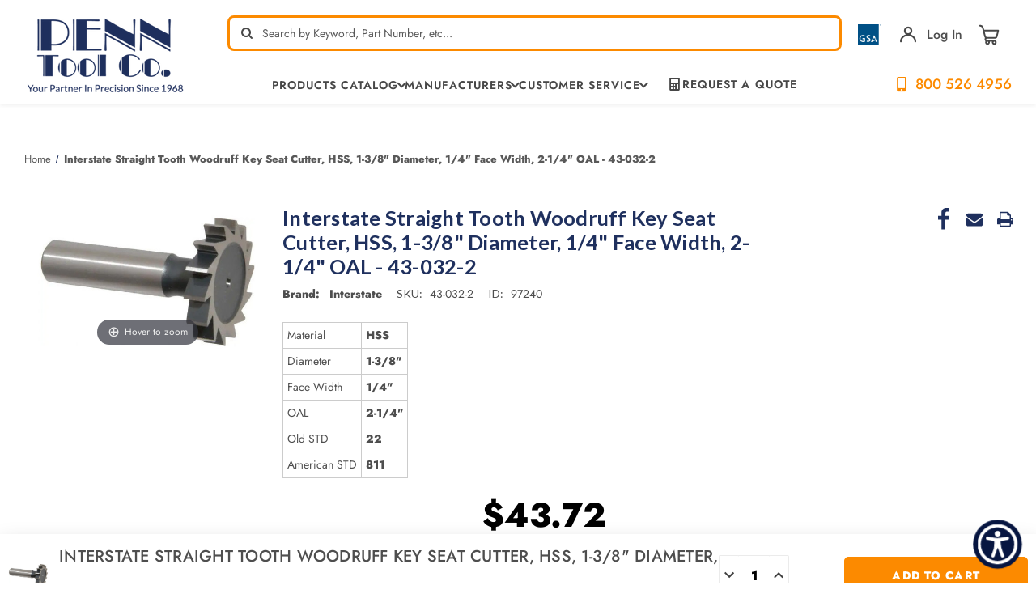

--- FILE ---
content_type: text/html; charset=UTF-8
request_url: https://www.penntoolco.com/interstate-straight-tooth-woodruff-key-seat-cutter-hss-1-3-8-diameter-1-4-face-width-2-1-4-oal-43-032-2/
body_size: 30149
content:








<!DOCTYPE html>
<html class="no-js" lang="en">
<head>
    <title>Interstate Straight Tooth Woodruff Key Seat Cutter, HSS, 1-3/8&quot; Diameter, 1/4&quot; Face Width, 2-1/4&quot; OAL - 43-032-2| Penn Tool Co., Inc</title>
    <meta name="viewport" content="height=device-height,
                      width=device-width, initial-scale=1.0,
                      minimum-scale=1.0, maximum-scale=5.0">
    <link rel="dns-prefetch preconnect" href="https://cdn11.bigcommerce.com/s-4s9liwcv" crossorigin><link rel="dns-prefetch preconnect" href="https://fonts.googleapis.com/" crossorigin><link rel="dns-prefetch preconnect" href="https://fonts.gstatic.com/" crossorigin>
    <meta property="product:price:amount" content="43.72" /><meta property="product:price:currency" content="USD" /><meta property="og:url" content="https://www.penntoolco.com/interstate-straight-tooth-woodruff-key-seat-cutter-hss-1-3-8-diameter-1-4-face-width-2-1-4-oal-43-032-2/" /><meta property="og:site_name" content="Penn Tool Co., Inc" /><meta name="keywords" content="metalworking, metalwork, machinery, metalworking machinery, metalworking machines, metalworking tools, machinery tools, machinery tool, machine tools, machine tool, industrial tools, industrial tool, power tool, power tools"><meta name="description" content="Shop Interstate Straight Tooth Woodruff Key Seat Cutter, HSS, 1-3/8&quot; Diameter, 1/4&quot; Face Width, 2-1/4&quot; OAL - 43-032-2 at Penn Tool Co., setting the standard in performance and durability. Experience our legacy of over 50 years in precision order now!"><link rel='canonical' href='https://www.penntoolco.com/interstate-straight-tooth-woodruff-key-seat-cutter-hss-1-3-8-diameter-1-4-face-width-2-1-4-oal-43-032-2/' /><meta name='platform' content='bigcommerce.stencil' /><meta property="og:type" content="product" />
<meta property="og:title" content="Interstate Straight Tooth Woodruff Key Seat Cutter, HSS, 1-3/8&quot; Diameter, 1/4&quot; Face Width, 2-1/4&quot; OAL - 43-032-2" />
<meta property="og:description" content="Shop Interstate Straight Tooth Woodruff Key Seat Cutter, HSS, 1-3/8&quot; Diameter, 1/4&quot; Face Width, 2-1/4&quot; OAL - 43-032-2 at Penn Tool Co., setting the standard in performance and durability. Experience our legacy of over 50 years in precision order now!" />
<meta property="og:image" content="https://cdn11.bigcommerce.com/s-4s9liwcv/products/97240/images/424373/43-032-2-interstate-straight-tooth-woodruff-key-seat-cutter__25655.1590071172.320.320.jpg?c=2" />
<meta property="fb:admins" content="info@lighttoolsupply.com" />
<meta property="pinterest:richpins" content="enabled" />
    
     

    <link href="https://cdn11.bigcommerce.com/s-4s9liwcv/product_images/ptc-favicon-white-on-blue-bg-32x32.png?t&#x3D;1667447591" rel="shortcut icon">

    <script>
        document.documentElement.className = document.documentElement.className.replace('no-js', 'js');
    </script>
    <script>
        window.lazySizesConfig = window.lazySizesConfig || {};
        window.lazySizesConfig.loadMode = 1;
    </script>
    <style>
        .heroCarousel{
            opacity: 0;
        }
        .heroCarousel.slick-initialized {
            opacity: 1;
        }
    </style>


    <script>
    function browserSupportsAllFeatures() {
        return window.Promise
            && window.fetch
            && window.URL
            && window.URLSearchParams
            && window.WeakMap
            // object-fit support
            && ('objectFit' in document.documentElement.style);
    }

    function loadScript(src) {
        var js = document.createElement('script');
        js.src = src;
        js.onerror = function () {
            console.error('Failed to load polyfill script ' + src);
        };
        document.head.appendChild(js);
    }

    if (!browserSupportsAllFeatures()) {
        loadScript('https://cdn11.bigcommerce.com/s-4s9liwcv/stencil/a2f97dc0-c231-013e-d7d5-0eb071317f27/e/ff21c7e0-cecb-013e-f8fc-3e73ab65dab6/dist/theme-bundle.polyfills.js');
    }
</script>

    <script>window.consentManagerTranslations = `{"locale":"en","locales":{"consent_manager.data_collection_warning":"en","consent_manager.accept_all_cookies":"en","consent_manager.gdpr_settings":"en","consent_manager.data_collection_preferences":"en","consent_manager.manage_data_collection_preferences":"en","consent_manager.use_data_by_cookies":"en","consent_manager.data_categories_table":"en","consent_manager.allow":"en","consent_manager.accept":"en","consent_manager.deny":"en","consent_manager.dismiss":"en","consent_manager.reject_all":"en","consent_manager.category":"en","consent_manager.purpose":"en","consent_manager.functional_category":"en","consent_manager.functional_purpose":"en","consent_manager.analytics_category":"en","consent_manager.analytics_purpose":"en","consent_manager.targeting_category":"en","consent_manager.advertising_category":"en","consent_manager.advertising_purpose":"en","consent_manager.essential_category":"en","consent_manager.esential_purpose":"en","consent_manager.yes":"en","consent_manager.no":"en","consent_manager.not_available":"en","consent_manager.cancel":"en","consent_manager.save":"en","consent_manager.back_to_preferences":"en","consent_manager.close_without_changes":"en","consent_manager.unsaved_changes":"en","consent_manager.by_using":"en","consent_manager.agree_on_data_collection":"en","consent_manager.change_preferences":"en","consent_manager.cancel_dialog_title":"en","consent_manager.privacy_policy":"en","consent_manager.allow_category_tracking":"en","consent_manager.disallow_category_tracking":"en"},"translations":{"consent_manager.data_collection_warning":"We use cookies (and other similar technologies) to collect data to improve your shopping experience.","consent_manager.accept_all_cookies":"Accept All Cookies","consent_manager.gdpr_settings":"Settings","consent_manager.data_collection_preferences":"Website Data Collection Preferences","consent_manager.manage_data_collection_preferences":"Manage Website Data Collection Preferences","consent_manager.use_data_by_cookies":" uses data collected by cookies and JavaScript libraries to improve your shopping experience.","consent_manager.data_categories_table":"The table below outlines how we use this data by category. To opt out of a category of data collection, select 'No' and save your preferences.","consent_manager.allow":"Allow","consent_manager.accept":"Accept","consent_manager.deny":"Deny","consent_manager.dismiss":"Dismiss","consent_manager.reject_all":"Reject all","consent_manager.category":"Category","consent_manager.purpose":"Purpose","consent_manager.functional_category":"Functional","consent_manager.functional_purpose":"Enables enhanced functionality, such as videos and live chat. If you do not allow these, then some or all of these functions may not work properly.","consent_manager.analytics_category":"Analytics","consent_manager.analytics_purpose":"Provide statistical information on site usage, e.g., web analytics so we can improve this website over time.","consent_manager.targeting_category":"Targeting","consent_manager.advertising_category":"Advertising","consent_manager.advertising_purpose":"Used to create profiles or personalize content to enhance your shopping experience.","consent_manager.essential_category":"Essential","consent_manager.esential_purpose":"Essential for the site and any requested services to work, but do not perform any additional or secondary function.","consent_manager.yes":"Yes","consent_manager.no":"No","consent_manager.not_available":"N/A","consent_manager.cancel":"Cancel","consent_manager.save":"Save","consent_manager.back_to_preferences":"Back to Preferences","consent_manager.close_without_changes":"You have unsaved changes to your data collection preferences. Are you sure you want to close without saving?","consent_manager.unsaved_changes":"You have unsaved changes","consent_manager.by_using":"By using our website, you're agreeing to our","consent_manager.agree_on_data_collection":"By using our website, you're agreeing to the collection of data as described in our ","consent_manager.change_preferences":"You can change your preferences at any time","consent_manager.cancel_dialog_title":"Are you sure you want to cancel?","consent_manager.privacy_policy":"Privacy Policy","consent_manager.allow_category_tracking":"Allow [CATEGORY_NAME] tracking","consent_manager.disallow_category_tracking":"Disallow [CATEGORY_NAME] tracking"}}`;</script>

    <script async src="https://cdn11.bigcommerce.com/s-4s9liwcv/stencil/a2f97dc0-c231-013e-d7d5-0eb071317f27/e/ff21c7e0-cecb-013e-f8fc-3e73ab65dab6/dist/theme-bundle.head_async.js"></script>

    <link rel="preconnect" href="https://ajax.googleapis.com"/>
    <link rel="preconnect" href="https://use.typekit.net" crossorigin/>
    <link rel="stylesheet" href="https://cdnjs.cloudflare.com/ajax/libs/font-awesome/6.1.1/css/all.min.css" integrity="sha512-KfkfwYDsLkIlwQp6LFnl8zNdLGxu9YAA1QvwINks4PhcElQSvqcyVLLD9aMhXd13uQjoXtEKNosOWaZqXgel0g==" crossorigin="anonymous" referrerpolicy="no-referrer" />

    <script type="text/javascript">
        WebFontConfig = {
            google: {
                families: ["Lato:300,400,500,600,700:latin&display=swap"]
            },
            typekit: {
                id: 'ucc2kpu'
            },
            classes: false,
            display:"swap"
        };
        (function(d) {
            var wf = d.createElement('script'), s = d.scripts[0];
            wf.src = 'https://ajax.googleapis.com/ajax/libs/webfont/1.6.26/webfont.js';
            wf.async = true;
            s.parentNode.insertBefore(wf, s);
        })(document);
    </script>



    <link data-stencil-stylesheet href="https://cdn11.bigcommerce.com/s-4s9liwcv/stencil/a2f97dc0-c231-013e-d7d5-0eb071317f27/e/ff21c7e0-cecb-013e-f8fc-3e73ab65dab6/css/theme-cf6f87f0-c700-013e-2c84-4a4d43b99538.css" rel="stylesheet">
    <link data-stencil-stylesheet href="https://cdn11.bigcommerce.com/s-4s9liwcv/stencil/a2f97dc0-c231-013e-d7d5-0eb071317f27/e/ff21c7e0-cecb-013e-f8fc-3e73ab65dab6/custom/css/custom.css" rel="stylesheet">

    <!-- Start Tracking Code for analytics_facebook -->

<script>
!function(f,b,e,v,n,t,s){if(f.fbq)return;n=f.fbq=function(){n.callMethod?n.callMethod.apply(n,arguments):n.queue.push(arguments)};if(!f._fbq)f._fbq=n;n.push=n;n.loaded=!0;n.version='2.0';n.queue=[];t=b.createElement(e);t.async=!0;t.src=v;s=b.getElementsByTagName(e)[0];s.parentNode.insertBefore(t,s)}(window,document,'script','https://connect.facebook.net/en_US/fbevents.js');

fbq('set', 'autoConfig', 'false', '1192080687573768');
fbq('dataProcessingOptions', ['LDU'], 0, 0);
fbq('init', '1192080687573768', {"external_id":"9a31520b-c4e1-4f9d-af5f-2fed9b6de0c3"});
fbq('set', 'agent', 'bigcommerce', '1192080687573768');

function trackEvents() {
    var pathName = window.location.pathname;

    fbq('track', 'PageView', {}, "");

    // Search events start -- only fire if the shopper lands on the /search.php page
    if (pathName.indexOf('/search.php') === 0 && getUrlParameter('search_query')) {
        fbq('track', 'Search', {
            content_type: 'product_group',
            content_ids: [],
            search_string: getUrlParameter('search_query')
        });
    }
    // Search events end

    // Wishlist events start -- only fire if the shopper attempts to add an item to their wishlist
    if (pathName.indexOf('/wishlist.php') === 0 && getUrlParameter('added_product_id')) {
        fbq('track', 'AddToWishlist', {
            content_type: 'product_group',
            content_ids: []
        });
    }
    // Wishlist events end

    // Lead events start -- only fire if the shopper subscribes to newsletter
    if (pathName.indexOf('/subscribe.php') === 0 && getUrlParameter('result') === 'success') {
        fbq('track', 'Lead', {});
    }
    // Lead events end

    // Registration events start -- only fire if the shopper registers an account
    if (pathName.indexOf('/login.php') === 0 && getUrlParameter('action') === 'account_created') {
        fbq('track', 'CompleteRegistration', {}, "");
    }
    // Registration events end

    

    function getUrlParameter(name) {
        var cleanName = name.replace(/[\[]/, '\[').replace(/[\]]/, '\]');
        var regex = new RegExp('[\?&]' + cleanName + '=([^&#]*)');
        var results = regex.exec(window.location.search);
        return results === null ? '' : decodeURIComponent(results[1].replace(/\+/g, ' '));
    }
}

if (window.addEventListener) {
    window.addEventListener("load", trackEvents, false)
}
</script>
<noscript><img height="1" width="1" style="display:none" alt="null" src="https://www.facebook.com/tr?id=1192080687573768&ev=PageView&noscript=1&a=plbigcommerce1.2&eid="/></noscript>

<!-- End Tracking Code for analytics_facebook -->

<!-- Start Tracking Code for analytics_googleanalytics4 -->

<script data-cfasync="false" src="https://cdn11.bigcommerce.com/shared/js/google_analytics4_bodl_subscribers-358423becf5d870b8b603a81de597c10f6bc7699.js" integrity="sha256-gtOfJ3Avc1pEE/hx6SKj/96cca7JvfqllWA9FTQJyfI=" crossorigin="anonymous"></script>
<script data-cfasync="false">
  (function () {
    window.dataLayer = window.dataLayer || [];

    function gtag(){
        dataLayer.push(arguments);
    }

    function initGA4(event) {
         function setupGtag() {
            function configureGtag() {
                gtag('js', new Date());
                gtag('set', 'developer_id.dMjk3Nj', true);
                gtag('config', 'G-K5W16Q1QHN');
            }

            var script = document.createElement('script');

            script.src = 'https://www.googletagmanager.com/gtag/js?id=G-K5W16Q1QHN';
            script.async = true;
            script.onload = configureGtag;

            document.head.appendChild(script);
        }

        setupGtag();

        if (typeof subscribeOnBodlEvents === 'function') {
            subscribeOnBodlEvents('G-K5W16Q1QHN', false);
        }

        window.removeEventListener(event.type, initGA4);
    }

    

    var eventName = document.readyState === 'complete' ? 'consentScriptsLoaded' : 'DOMContentLoaded';
    window.addEventListener(eventName, initGA4, false);
  })()
</script>

<!-- End Tracking Code for analytics_googleanalytics4 -->

<!-- Start Tracking Code for analytics_siteverification -->

<meta name="msvalidate.01" content="A683C2A5DC711FF6D48B2E6BA612101A" />
<meta name="msvalidate.01" content="8154FB060D53B141AB65C15EFE5B87BB" /> 

<!-- Start Google Tag Manager -->
<script>(function(w,d,s,l,i){w[l]=w[l]||[];w[l].push({'gtm.start':
new Date().getTime(),event:'gtm.js'});var f=d.getElementsByTagName(s)[0],
j=d.createElement(s),dl=l!='dataLayer'?'&l='+l:'';j.async=true;j.src=
'//www.googletagmanager.com/gtm.js?id='+i+dl;f.parentNode.insertBefore(j,f);
})(window,document,'script','dataLayer','GTM-MXRRPG');</script>
<!-- End Google Tag Manager -->

<!-- Global site tag (gtag.js) - Google Ads: 955488500 -->
<script async src="https://www.googletagmanager.com/gtag/js?id=AW-955488500"></script>
<script>
  window.dataLayer = window.dataLayer || [];
  function gtag(){dataLayer.push(arguments);}
  gtag('js', new Date());
  gtag('config', 'AW-955488500');
</script>


<script>(function(w,d,t,r,u){var f,n,i;w[u]=w[u]||[],f=function(){var o={ti:"5563512"};o.q=w[u],w[u]=new UET(o),w[u].push("pageLoad")},n=d.createElement(t),n.src=r,n.async=1,n.onload=n.onreadystatechange=function(){var s=this.readyState;s&&s!=="loaded"&&s!=="complete"||(f(),n.onload=n.onreadystatechange=null)},i=d.getElementsByTagName(t)[0],i.parentNode.insertBefore(n,i)})(window,document,"script","//bat.bing.com/bat.js","uetq");</script>

<!-- End Tracking Code for analytics_siteverification -->


<script type="text/javascript" src="https://checkout-sdk.bigcommerce.com/v1/loader.js" defer ></script>
<script src="https://www.google.com/recaptcha/api.js" async defer></script>
<script type="text/javascript">
var BCData = {"product_attributes":{"sku":"43-032-2","upc":null,"mpn":"43-032-2","gtin":null,"weight":{"formatted":"1.00 LBS","value":1},"base":true,"image":null,"price":{"without_tax":{"formatted":"$43.72","value":43.72,"currency":"USD"},"tax_label":"Tax"},"stock":null,"instock":true,"stock_message":null,"purchasable":true,"purchasing_message":null,"call_for_price_message":null}};
</script>
<script async src="https://www.googletagmanager.com/gtag/js?id=AW-955488500"></script>
<script>
  window.dataLayer = window.dataLayer || [];
  function gtag(){dataLayer.push(arguments);}
  gtag('js', new Date());
  gtag('config', 'AW-955488500');
</script>
<script>
  gtag('config', 'AW-955488500/Gw5MCKnXyvwBEPSxzscD', {
    'phone_conversion_number': '800-526-4956'
  });
</script>
    <script type="application/ld+json">
            {
              "@context": "http://schema.org",
              "@type": "LocalBusiness",
              "name": "Penn Tool Co.",
              "telephone": "800-526-4956",
              "image":"https://cdn11.bigcommerce.com/s-4s9liwcv/images/stencil/original/rsz_logo_1400526318_77047_1401302295_30101_1416945723__10340.original.png",
               "description": "Offering a huge selection of industrial tool sales online. Find over 100,000 metalworking products, precision measuring tools, power tools & accessories.",
              "address":
                    {
                        "@type": "PostalAddress",
                        "addressLocality": "1776 Springfield Avenue Maplewood, NJ 07040",
                        "addressRegion": "USA"
                    },
                    "email":"info@penntoolco.com",
              "aggregateRating": {
                "@type": "AggregateRating",
                "ratingValue": "4.8",
                "reviewCount": "908"
              },
              "openingHours": [
                "24 Hours"
              ],
              "brand":{
              "@type":"Brand",
              "name":"Penn Tool Co."
              },
             "priceRange": "$$",
              "url": "https://www.penntoolco.com/"
            }
            </script>

    <script type="application/ld+json">
                {
                  "@context": "http://schema.org/",
                  "@type": "Person",
                  "name": "Penn Tool Co.",
                  "sponsor":
                    {
                    "@type": "Person",
                    "name": "Penn Tool Co.",
                   "sameAs":[ "https://www.facebook.com/PennTool",
                   "https://twitter.com/penntoolco",
                   "https://www.linkedin.com/company/penn-tool-co.-inc",
                   "https://www.pinterest.com/penntoolco/",
                   "https://www.instagram.com/penntoolco/",
                   "https://www.youtube.com/user/ThePennToolCo"
                    ]
                    }
                }
                </script>
    <script type="application/ld+json">
                {
                  "@context": "http://schema.org",
                  "@type": "Organization ",
                  "name": "Penn Tool Co.",
                  "image":"https://cdn11.bigcommerce.com/s-4s9liwcv/images/stencil/original/rsz_logo_1400526318_77047_1401302295_30101_1416945723__10340.original.png",
                  "url": "https://www.penntoolco.com/",
                "address":
                        {
                            "@type": "PostalAddress",
                            "addressLocality": "1776 Springfield Avenue Maplewood, NJ 07040",
                            "addressRegion": "USA"
                        },
                        "email":"info@penntoolco.com",
                  "contactPoint" : [
                    { "@type" : "ContactPoint",
                    "url":"https://www.penntoolco.com/",
                      "contactType" : "Security service",
                      "areaServed" : "USA"
                    }
                    ]
                }
                </script>
    <script type="application/ld+json">
                {
                  "@context": "https://schema.org/",
                  "@type": "WebSite",
                  "name": "Penn Tool Co.",
                  "url": "https://www.penntoolco.com/",
                  "potentialAction": {
                    "@type": "SearchAction",
                    "target": "https://www.penntoolco.com/?s={search_term_string}",
                    "query-input": "required name=search_term_string"
                  }
                }
                </script>
    <!--END META-->
 <script><link rel="alternate" href="https://www.penntoolco.com/" hreflang="en-us" /></script><script type="text/javascript">
!function(){var geq=window.geq=window.geq||[];if(geq.initialize) return;if (geq.invoked){if (window.console && console.error) {console.error("GE snippet included twice.");}return;}geq.invoked = true;geq.methods = ["page", "suppress", "trackOrder", "identify", "addToCart", "callBack", "event"];geq.factory = function(method){return function(){var args = Array.prototype.slice.call(arguments);args.unshift(method);geq.push(args);return geq;};};for (var i = 0; i < geq.methods.length; i++) {var key = geq.methods[i];geq[key] = geq.factory(key);} geq.load = function(key){var script = document.createElement("script");script.type = "text/javascript";script.async = true; if (location.href.includes("vge=true")) {script.src = "https://s3-us-west-2.amazonaws.com/jsstore/a/" + key + "/ge.js?v=" + Math.random();} else {script.src = "https://s3-us-west-2.amazonaws.com/jsstore/a/" + key + "/ge.js";} var first = document.getElementsByTagName("script")[0];first.parentNode.insertBefore(script, first);};geq.SNIPPET_VERSION = "1.6.1";
geq.load("7Q0HO5OR");}();
</script>

 <script data-cfasync="false" src="https://microapps.bigcommerce.com/bodl-events/1.9.4/index.js" integrity="sha256-Y0tDj1qsyiKBRibKllwV0ZJ1aFlGYaHHGl/oUFoXJ7Y=" nonce="" crossorigin="anonymous"></script>
 <script data-cfasync="false" nonce="">

 (function() {
    function decodeBase64(base64) {
       const text = atob(base64);
       const length = text.length;
       const bytes = new Uint8Array(length);
       for (let i = 0; i < length; i++) {
          bytes[i] = text.charCodeAt(i);
       }
       const decoder = new TextDecoder();
       return decoder.decode(bytes);
    }
    window.bodl = JSON.parse(decodeBase64("[base64]"));
 })()

 </script>

<script nonce="">
(function () {
    var xmlHttp = new XMLHttpRequest();

    xmlHttp.open('POST', 'https://bes.gcp.data.bigcommerce.com/nobot');
    xmlHttp.setRequestHeader('Content-Type', 'application/json');
    xmlHttp.send('{"store_id":"647978","timezone_offset":"-4.0","timestamp":"2026-02-03T11:47:25.79259700Z","visit_id":"8cfddade-0f00-44c0-b164-b8ab850252bc","channel_id":1}');
})();
</script>






        <!-- partial pulled in to the base layout -->
        <link href="https://cdn11.bigcommerce.com/s-4s9liwcv/stencil/a2f97dc0-c231-013e-d7d5-0eb071317f27/e/ff21c7e0-cecb-013e-f8fc-3e73ab65dab6/vendor/magiczoomplus/magiczoomplus.stencil.css"  type="text/css" media="screen"/>
        <script src="https://cdn11.bigcommerce.com/s-4s9liwcv/stencil/a2f97dc0-c231-013e-d7d5-0eb071317f27/e/ff21c7e0-cecb-013e-f8fc-3e73ab65dab6/vendor/magiczoomplus/magiczoomplus.stencil.js"></script>


    <script type="text/javascript">
        var theme_settings = {
            show_fast_cart: false,
            linksPerCol: 8,
        };
    </script>


    <link rel="preload" href="https://cdn11.bigcommerce.com/s-4s9liwcv/stencil/a2f97dc0-c231-013e-d7d5-0eb071317f27/e/ff21c7e0-cecb-013e-f8fc-3e73ab65dab6/dist/theme-bundle.main.js" as="script">
    
    
    	
    <script type="text/javascript" src="https://snapui.searchspring.io/m1cbkw/bundle.js" id="searchspring-context" defer>
    	
    </script>    
    
    <meta name="google-site-verification" content="1FMTMlSoDZxYd2iDUrYxxRNxOBIxchjo5RASYCxi6pg" />
    
    <!-- Begin WebTrax -->
<script type="text/javascript"> var wto = wto || []; wto.push(['setWTID', 'wt-6226f1a4-42a3-4144-89c7-b18c1fee5d1d']); wto.push(['webTraxs']);(function() { var wt = document.createElement('script'); wt.src = document.location.protocol + '//www.webtraxs.com/wt.php'; wt.type = 'text/javascript'; wt.async = true; var s = document.getElementsByTagName('script')[0]; s.parentNode.insertBefore(wt, s); })();</script><noscript><img src="https://www.webtraxs.com/webtraxs.php?id=wt-6226f1a4-42a3-4144-89c7-b18c1fee5d1d&st=img" alt="Pixel" /></noscript>
<!-- End WebTrax -->

<script>
!function (w, d, t) {
  w.TiktokAnalyticsObject=t;var ttq=w[t]=w[t]||[];ttq.methods=["page","track","identify","instances","debug","on","off","once","ready","alias","group","enableCookie","disableCookie"],ttq.setAndDefer=function(t,e){t[e]=function(){t.push([e].concat(Array.prototype.slice.call(arguments,0)))}};for(var i=0;i<ttq.methods.length;i++)ttq.setAndDefer(ttq,ttq.methods[i]);ttq.instance=function(t){for(var e=ttq._i[t]||[],n=0;n<ttq.methods.length;n++)ttq.setAndDefer(e,ttq.methods[n]);return e},ttq.load=function(e,n){var i="https://analytics.tiktok.com/i18n/pixel/events.js";ttq._i=ttq._i||{},ttq._i[e]=[],ttq._i[e]._u=i,ttq._t=ttq._t||{},ttq._t[e]=+new Date,ttq._o=ttq._o||{},ttq._o[e]=n||{};var o=document.createElement("script");o.type="text/javascript",o.async=!0,o.src=i+"?sdkid="+e+"&lib="+t;var a=document.getElementsByTagName("script")[0];a.parentNode.insertBefore(o,a)};

  ttq.load('CH4N583C77U8J3S3FQQG');
  ttq.page();
}(window, document, 'ttq');
</script>
    
</head>

<body class="page--product">
<svg data-src="https://cdn11.bigcommerce.com/s-4s9liwcv/stencil/a2f97dc0-c231-013e-d7d5-0eb071317f27/e/ff21c7e0-cecb-013e-f8fc-3e73ab65dab6/img/icon-sprite.svg" class="icons-svg-sprite"></svg>

<header class="header" role="banner">
    <a href="#" class="mobileMenu-toggle" data-mobile-menu-toggle="menu">
        <span class="mobileMenu-toggleIcon"></span>
    </a>

    <div class="header-logo--wrap container">
        <div class="header-logo">

            <div class="logo-and-toggle">
                <div class="desktopMenu-toggle">
                    <a href="javascript:void(0);" class="mobileMenu-toggle">
                        <span class="mobileMenu-toggleIcon"></span>
                    </a>
                </div>


                <div class="logo-wrap">
                    <a href="https://www.penntoolco.com/" class="header-logo__link" data-header-logo-link>
            <div class="header-logo-image-container">
                <img class="header-logo-image"
                     src="https://cdn11.bigcommerce.com/s-4s9liwcv/images/stencil/200x101/artboard_13x_1660139912__13899.original.png"
                     srcset="https://cdn11.bigcommerce.com/s-4s9liwcv/images/stencil/200x101/artboard_13x_1660139912__13899.original.png 1x, https://cdn11.bigcommerce.com/s-4s9liwcv/images/stencil/400x202/artboard_13x_1660139912__13899.original.png 2x"
                     alt="Penn Tool Co., Inc"
                     title="Penn Tool Co., Inc"
                     width="200"
                     height="101"
                >
            </div>
</a>
                </div>

            </div>

            <div class="header-search-rightbar">
                <div class="quickSearchWrap" id="quickSearch" tabindex="-1" data-prevent-quick-search-close>
                    <div>
    <!-- snippet location forms_search -->
    <form class="form" action="/shop/" method="get">
        <fieldset class="form-fieldset">
            <div class="form-field">
                <label class="is-srOnly" for="search_query">Search</label>
                <input class="form-input" name="search_query" id="search_query" data-error-message="Search field cannot be empty." placeholder="Search by Keyword, Part Number, etc…" autocomplete="off">
                <button type="submit" class="form-button" aria-label="quick-search-submit">
                    <span class="icon-search"></span>
                </button>
                <div class="loadingOverlay"></div>
            </div>
        </fieldset>
    </form>    
    <p role="status"
       aria-live="polite"
       class="aria-description--hidden"
       data-search-aria-message-predefined-text="product results for"
    ></p>
</div>
                </div>
    
                <div class="navUser-wrap">
                    <nav class="navUser" aria-label="user navigation">
    <ul class="navUser-section navUser-section--alt">
        <!-- <li class="navUser-item no-slim">
            <a class="flex tooltip phone" href="tel:1-800-526-4956">
                    <img class="icon" width="48px" src="https://cdn11.bigcommerce.com/s-4s9liwcv/stencil/a2f97dc0-c231-013e-d7d5-0eb071317f27/e/ff21c7e0-cecb-013e-f8fc-3e73ab65dab6/img/cell-phone-icon.png" alt="cell-phone-icon">
                <span class="text--ascent"><strong>800-526-4956</strong></span>
                <span class="tooltiptext tooltip-bottom">Tel:800-526-4956</span>
            </a>
        </li> -->
        <li class="navUser-item mobile-search-icon">
            <span class="icon-search"></span>
        </li>
        <li class="navUser-item mobile-search-close-icon">
            <span class="icon-close-search">+</span>
        </li>
        <li class="navUser-item no-slim tooltip">
            <a href="/gsa-general-services-administration/">
                <img class="gsa-img" src="https://cdn11.bigcommerce.com/s-4s9liwcv/stencil/a2f97dc0-c231-013e-d7d5-0eb071317f27/e/ff21c7e0-cecb-013e-f8fc-3e73ab65dab6/img/gsa_3.png" alt="gsa contract holder" width="54px">
            </a>
            <span class="tooltiptext tooltip-bottom">GSA Contract Holder: GS-06F-0042S</span>
        </li>
        <li class="navUser-item navUser-item--account tooltip">
            <!--  -->
                <a class="navUser-action navUser-action--login navUser-action--login-action" data-dropdown="login-dropdown" aria-label="Sign in" href="##">
                    <span class="icon-account"></span>
                </a>
                <div class="dropdown-menu login-dropdown-menu" id="login-dropdown" aria-autoclose="false" aria-expanded="false"
    data-dropdown-content data-options="align:left" aria-hidden="true">
    <div id="loginDropdownWindow" class="login-dropdown-window">
        <h3 class="login-dropdown__heading">Sign In</h3>
        <form class="form" id="loginDropdownWindowForm" action="/login.php?action&#x3D;check_login" method="post">
            <div class="form-field">
                <input class="form-input" name="login_email" id="login_email" type="email"
                    placeholder="Email">
            </div>
            <div class="form-field">
                <input class="form-input" id="login_pass" type="password" name="login_pass"
                    placeholder="Password">
                <a class="forgot-password" href="/login.php?action&#x3D;reset_password">Forgot your password?</a>
            </div>
            <div class="form-actions form-actions--SignIn">
                <input type="submit" class="button button--primary login-dropdown__submit"
                    value="Login">
                <p class="form-actions--SignIn-divider">-or-</p>
                <a class="button button--secondary"
                    href="/login.php?action=create_account">Create an Account
                </a>
            </div>
        </form>
        <div class="loadingOverlay" style="display: none;"></div>
    </div>
</div>
                <a class="navUser-action"
                href="/login.php"
                aria-label="Sign in"
                >
                Log In
                </a>
            <!--          -->
        </li>
        <li class="navUser-item navUser-item--cart">
            <a class="navUser-info flex" data-cart-preview data-dropdown="cart-preview-dropdown" data-options="align:right" href="/cart.php" aria-label="Cart with 0 items">
                <span class="cart-wrap">
                    <!-- <span class="icon-local_grocery_store cart">

                    </span> -->
                    <svg width="26" height="26" viewBox="0 0 26 26" fill="none" xmlns="http://www.w3.org/2000/svg"><g clip-path="url(#clip0)" fill="none"><path d="M11.117 24.297c1.04 0 1.883-.843 1.883-1.883s-.843-1.883-1.883-1.883-1.883.843-1.883 1.883.843 1.883 1.883 1.883ZM19.401 24.297c1.04 0 1.883-.843 1.883-1.883s-.843-1.883-1.883-1.883-1.883.843-1.883 1.883.843 1.883 1.883 1.883ZM19.402 20.531h-9.038c-1.04 0-1.883-.843-1.883-1.883s.843-1.883 1.883-1.883h9.038M24.297 7.728H6.222s1.095 4.379 1.76 7.041c.294 1.173 1.348 1.996 2.558 1.996 2.555 0 6.886 0 9.44 0 1.209 0 2.264-.823 2.557-1.996.666-2.662 1.76-7.041 1.76-7.041ZM6.222 7.728S5.83 6.161 5.446 4.626C5.017 2.908 3.474 1.703 1.703 1.703" stroke="#474747" stroke-width="2" stroke-miterlimit="10" stroke-linecap="round" stroke-linejoin="round"/></g><defs><clipPath id="clip0"><rect width="26" height="26" fill="#fff"/></clipPath></defs></svg>
                    <span class=" cart-quantity"></span>
                </span>
            </a>
            <div class="dropdown-menu override-styles" id="cart-preview-dropdown" data-dropdown-content aria-hidden="true"></div>
        </li>

                <!-- <li class="navUser-item navUser-item--mobile-search">
            <i class="icon" aria-hidden="true">
                <svg>
                    <use xlink:href="#icon-search" />
                </svg>
            </i>
        </li> -->
    </ul>
</nav>

<script>
    fetch('/api/storefront/cart', { credentials: 'same-origin' })
    .then(response => response.json())
    .then(data => {
        //console.log("Data:", data[0].baseAmount);
        let divElement = document.querySelector(".custom-cart-baseAmount");
        let spanElement = document.createElement("span");
        spanElement.className = "custom-cart-subtotal";
        spanElement.innerHTML = "$"+data[0].baseAmount;
        divElement.appendChild(spanElement);
    }).catch(error => console.error("Error fetching cart:", error));
</script>                </div>

                <div class="navPages-container container" id="menu" data-menu>
                    <span class="mobile-closeNav">
    <i class="icon" aria-hidden="true">
        <svg><use xlink:href="#icon-close-large" /></svg>
    </i>
    close
</span>
<nav class="navPages" aria-label="navigation pages">
    <ul class="navPages-list navPages-list--user top">
            <li class="navPages-item">
                <i class="icon" aria-hidden="true">
                    <svg><use xlink:href="#icon-user" /></svg>
                </i>
                <a class="navPages-action" href="/login.php">Sign in</a>
                    or
                    <a class="navPages-action"
                       href="/login.php?action&#x3D;create_account"
                       aria-label="Register"
                    >
                        Register
                    </a>
            </li>
    </ul>
    <ul class="navPages-list navPages-mega navPages-mainNav navPages-mainNav-left">
        <li class="navPages-item shop">
            
<a class="navPages-action has-subMenu"
   href="/categories"
   data-collapsible="navPages-shop"
>

    <!-- <i class="icon navPages-action-icon" aria-hidden="true">
        <svg><use xlink:href="#icon-store" /></svg>
    </i> -->



    <!-- <span>Shop<span class="hide-if-long"> / Products</span></span> -->
    <span>Products Catalog</span>
    <span class="icon navPages-action-moreIcon menu-arrow" aria-hidden="true">
        <span class="icon-arrow-down"></span>
    </span>
</a>
<div class="column-menu navPage-subMenu" id="navPages-shop" aria-hidden="true" tabindex="-1">
    <ul class="navPage-subMenu-list">

            <li class="navPage-subMenu-item">
                <i class="icon navPages-action-moreIcon" aria-hidden="true"><svg><use xlink:href="#icon-chevron-right" /></svg></i>
                
                <a class="navPage-subMenu-action navPages-action"
                   href="/brands">
                    Brands
                </a>

            </li>


            <li class="navPage-subMenu-item">
                <i class="icon navPages-action-moreIcon" aria-hidden="true"><svg><use xlink:href="#icon-chevron-right" /></svg></i>
                
                <a class="navPage-subMenu-action navPages-action"
                   href="https://www.penntoolco.com/abrasive-products/">
                    Abrasive Products
                </a>

            </li>


            <li class="navPage-subMenu-item">
                <i class="icon navPages-action-moreIcon" aria-hidden="true"><svg><use xlink:href="#icon-chevron-right" /></svg></i>
                
                <a class="navPage-subMenu-action navPages-action"
                   href="https://www.penntoolco.com/air-electric-tools/">
                    Air &amp; Electric Tools
                </a>

            </li>


            <li class="navPage-subMenu-item">
                <i class="icon navPages-action-moreIcon" aria-hidden="true"><svg><use xlink:href="#icon-chevron-right" /></svg></i>
                
                <a class="navPage-subMenu-action navPages-action"
                   href="https://www.penntoolco.com/blow-guns-hose-tube-fittings-valves/">
                    Blow Guns, Hose, Tube, Fittings &amp; Valves
                </a>

            </li>


            <li class="navPage-subMenu-item">
                <i class="icon navPages-action-moreIcon" aria-hidden="true"><svg><use xlink:href="#icon-chevron-right" /></svg></i>
                
                <a class="navPage-subMenu-action navPages-action"
                   href="https://www.penntoolco.com/clamping-workholding-positioning/">
                    Clamping, Workholding &amp; Positioning
                </a>

            </li>


            <li class="navPage-subMenu-item">
                <i class="icon navPages-action-moreIcon" aria-hidden="true"><svg><use xlink:href="#icon-chevron-right" /></svg></i>
                
                <a class="navPage-subMenu-action navPages-action"
                   href="https://www.penntoolco.com/cutting-tools/">
                    Cutting Tools
                </a>

            </li>


            <li class="navPage-subMenu-item">
                <i class="icon navPages-action-moreIcon" aria-hidden="true"><svg><use xlink:href="#icon-chevron-right" /></svg></i>
                
                <a class="navPage-subMenu-action navPages-action"
                   href="https://www.penntoolco.com/flatstock-fasteners/">
                    Flatstock &amp; Fasteners
                </a>

            </li>


            <li class="navPage-subMenu-item">
                <i class="icon navPages-action-moreIcon" aria-hidden="true"><svg><use xlink:href="#icon-chevron-right" /></svg></i>
                
                <a class="navPage-subMenu-action navPages-action"
                   href="https://www.penntoolco.com/fleet-maintenance/">
                    Fleet Maintenance
                </a>

            </li>


            <li class="navPage-subMenu-item">
                <i class="icon navPages-action-moreIcon" aria-hidden="true"><svg><use xlink:href="#icon-chevron-right" /></svg></i>
                
                <a class="navPage-subMenu-action navPages-action"
                   href="https://www.penntoolco.com/hand-tools/">
                    Hand Tools
                </a>

            </li>


            <li class="navPage-subMenu-item">
                <i class="icon navPages-action-moreIcon" aria-hidden="true"><svg><use xlink:href="#icon-chevron-right" /></svg></i>
                
                <a class="navPage-subMenu-action navPages-action"
                   href="https://www.penntoolco.com/hobbyist-gifts/">
                    Hobbyist &amp; Gifts
                </a>

            </li>


            <li class="navPage-subMenu-item">
                <i class="icon navPages-action-moreIcon" aria-hidden="true"><svg><use xlink:href="#icon-chevron-right" /></svg></i>
                
                <a class="navPage-subMenu-action navPages-action"
                   href="https://www.penntoolco.com/hvac/">
                    HVAC
                </a>

            </li>


            <li class="navPage-subMenu-item">
                <i class="icon navPages-action-moreIcon" aria-hidden="true"><svg><use xlink:href="#icon-chevron-right" /></svg></i>
                
                <a class="navPage-subMenu-action navPages-action"
                   href="https://www.penntoolco.com/industrial-software/">
                    Industrial Software
                </a>

            </li>


            <li class="navPage-subMenu-item">
                <i class="icon navPages-action-moreIcon" aria-hidden="true"><svg><use xlink:href="#icon-chevron-right" /></svg></i>
                
                <a class="navPage-subMenu-action navPages-action"
                   href="https://www.penntoolco.com/inspecting-detecting-testing-instruments/">
                    Inspecting, Detecting &amp; Testing Instruments
                </a>

            </li>


            <li class="navPage-subMenu-item">
                <i class="icon navPages-action-moreIcon" aria-hidden="true"><svg><use xlink:href="#icon-chevron-right" /></svg></i>
                
                <a class="navPage-subMenu-action navPages-action"
                   href="https://www.penntoolco.com/janitorial-facility-maintenance/">
                    Janitorial &amp; Facility Maintenance
                </a>

            </li>


            <li class="navPage-subMenu-item">
                <i class="icon navPages-action-moreIcon" aria-hidden="true"><svg><use xlink:href="#icon-chevron-right" /></svg></i>
                
                <a class="navPage-subMenu-action navPages-action"
                   href="https://www.penntoolco.com/lighting-electrical-supplies/">
                    Lighting &amp; Electrical Supplies
                </a>

            </li>


            <li class="navPage-subMenu-item">
                <i class="icon navPages-action-moreIcon" aria-hidden="true"><svg><use xlink:href="#icon-chevron-right" /></svg></i>
                
                <a class="navPage-subMenu-action navPages-action"
                   href="https://www.penntoolco.com/lubricants-coolants-fluids/">
                    Lubricants, Coolants &amp; Fluids
                </a>

            </li>


            <li class="navPage-subMenu-item">
                <i class="icon navPages-action-moreIcon" aria-hidden="true"><svg><use xlink:href="#icon-chevron-right" /></svg></i>
                
                <a class="navPage-subMenu-action navPages-action"
                   href="https://www.penntoolco.com/machine-tools/">
                    Machine Tools
                </a>

            </li>


            <li class="navPage-subMenu-item">
                <i class="icon navPages-action-moreIcon" aria-hidden="true"><svg><use xlink:href="#icon-chevron-right" /></svg></i>
                
                <a class="navPage-subMenu-action navPages-action"
                   href="https://www.penntoolco.com/marking-labeling/">
                    Marking &amp; Labeling
                </a>

            </li>


            <li class="navPage-subMenu-item">
                <i class="icon navPages-action-moreIcon" aria-hidden="true"><svg><use xlink:href="#icon-chevron-right" /></svg></i>
                
                <a class="navPage-subMenu-action navPages-action"
                   href="https://www.penntoolco.com/material-handling-storage/">
                    Material Handling &amp; Storage
                </a>

            </li>


            <li class="navPage-subMenu-item">
                <i class="icon navPages-action-moreIcon" aria-hidden="true"><svg><use xlink:href="#icon-chevron-right" /></svg></i>
                
                <a class="navPage-subMenu-action navPages-action"
                   href="https://www.penntoolco.com/miscellaneous/">
                    Miscellaneous
                </a>

            </li>


            <li class="navPage-subMenu-item">
                <i class="icon navPages-action-moreIcon" aria-hidden="true"><svg><use xlink:href="#icon-chevron-right" /></svg></i>
                
                <a class="navPage-subMenu-action navPages-action"
                   href="https://www.penntoolco.com/motion-control-fluid-power/">
                    Motion Control &amp; Fluid Power
                </a>

            </li>


            <li class="navPage-subMenu-item">
                <i class="icon navPages-action-moreIcon" aria-hidden="true"><svg><use xlink:href="#icon-chevron-right" /></svg></i>
                
                <a class="navPage-subMenu-action navPages-action"
                   href="https://www.penntoolco.com/plumbing-pumps-filtration/">
                    Plumbing, Pumps &amp; Filtration
                </a>

            </li>


            <li class="navPage-subMenu-item">
                <i class="icon navPages-action-moreIcon" aria-hidden="true"><svg><use xlink:href="#icon-chevron-right" /></svg></i>
                
                <a class="navPage-subMenu-action navPages-action"
                   href="https://www.penntoolco.com/precision-measuring-tools/">
                    Precision Measuring Tools
                </a>

            </li>


            <li class="navPage-subMenu-item">
                <i class="icon navPages-action-moreIcon" aria-hidden="true"><svg><use xlink:href="#icon-chevron-right" /></svg></i>
                
                <a class="navPage-subMenu-action navPages-action"
                   href="https://www.penntoolco.com/safety-products/">
                    Safety Products
                </a>

            </li>


            <li class="navPage-subMenu-item">
                <i class="icon navPages-action-moreIcon" aria-hidden="true"><svg><use xlink:href="#icon-chevron-right" /></svg></i>
                
                <a class="navPage-subMenu-action navPages-action"
                   href="https://www.penntoolco.com/soldering-welding-industrial-furnaces/">
                    Soldering, Welding &amp; Industrial Furnaces
                </a>

            </li>


            <li class="navPage-subMenu-item">
                <i class="icon navPages-action-moreIcon" aria-hidden="true"><svg><use xlink:href="#icon-chevron-right" /></svg></i>
                
                <a class="navPage-subMenu-action navPages-action"
                   href="https://www.penntoolco.com/surplus/">
                    Surplus
                </a>

            </li>


            <li class="navPage-subMenu-item">
                <i class="icon navPages-action-moreIcon" aria-hidden="true"><svg><use xlink:href="#icon-chevron-right" /></svg></i>
                
                <a class="navPage-subMenu-action navPages-action"
                   href="https://www.penntoolco.com/tapes-adhesives/">
                    Tapes &amp; Adhesives
                </a>

            </li>


            <li class="navPage-subMenu-item">
                <i class="icon navPages-action-moreIcon" aria-hidden="true"><svg><use xlink:href="#icon-chevron-right" /></svg></i>
                
                <a class="navPage-subMenu-action navPages-action"
                   href="https://www.penntoolco.com/tooling-and-accessories/">
                    Tooling and Accessories
                </a>

            </li>


            <li class="navPage-subMenu-item">
                <i class="icon navPages-action-moreIcon" aria-hidden="true"><svg><use xlink:href="#icon-chevron-right" /></svg></i>
                
                <a class="navPage-subMenu-action navPages-action"
                   href="https://www.penntoolco.com/training-reference-books/">
                    Training &amp; Reference Books
                </a>

            </li>

    </ul>
</div>
        </li>
        <li class="navPages-item manufacturer">
            
<a class="navPages-action has-subMenu"
href="/brands"
data-collapsible="navPages-manufacturers"
>
<!-- <i class="icon navPages-action-icon" aria-hidden="true">
    <svg><use xlink:href="#icon-factory" /></svg>
</i> -->
<span>Manufacturers</span>
<span class="icon navPages-action-moreIcon menu-arrow" aria-hidden="true">
    <span class="icon-arrow-down"></span>
  </span>
</a>
<div class="column-menu navPage-subMenu" id="navPages-manufacturers" aria-hidden="true" tabindex="-1">
    <ul class="navPage-subMenu-list">
        <li class="navPage-subMenu-item all">
            <a class="navPage-subMenu-action navPages-action" href="/brands">
                All Brands
            </a>
        </li>
    </ul>
    <ul class="navPage-subMenu-list">
         <li class="navPage-subMenu-item">
             <a class="navPage-subMenu-action navPages-action" href="/ampg-accurate-manufactured-products-group">Accurate</a>
         </li>
         <li class="navPage-subMenu-item">
             <a class="navPage-subMenu-action navPages-action" href="/baileigh">Baileigh</a>
         </li>
         <li class="navPage-subMenu-item">
             <a class="navPage-subMenu-action navPages-action" href="/bison">Bison</a>
         </li>
         <li class="navPage-subMenu-item">
             <a class="navPage-subMenu-action navPages-action" href="/bondhus">Bondhus</a>
         </li>
         <li class="navPage-subMenu-item">
             <a class="navPage-subMenu-action navPages-action" href="/bridgeport-milling-machine">Bridgeport</a>
         </li>
         <li class="navPage-subMenu-item">
             <a class="navPage-subMenu-action navPages-action" href="/brown-sharpe">Brown &amp; Sharpe</a>
         </li>
         <li class="navPage-subMenu-item">
             <a class="navPage-subMenu-action navPages-action" href="/dake">Dake</a>
         </li>
         <li class="navPage-subMenu-item">
             <a class="navPage-subMenu-action navPages-action" href="/darex-drill-sharpeners">Darex</a>
         </li>
         <li class="navPage-subMenu-item">
             <a class="navPage-subMenu-action navPages-action" href="/edge-technology-tool">Edge Technology</a>
         </li>
         <li class="navPage-subMenu-item">
             <a class="navPage-subMenu-action navPages-action" href="/flexbar">Flexbar</a>
         </li>
         <li class="navPage-subMenu-item">
             <a class="navPage-subMenu-action navPages-action" href="/fowler-high-precision">Fowler</a>
         </li>
         <li class="navPage-subMenu-item">
             <a class="navPage-subMenu-action navPages-action" href="/general-tools-instruments">General</a>
         </li>
         <li class="navPage-subMenu-item">
             <a class="navPage-subMenu-action navPages-action" href="/gerstner">Gerstner</a>
         </li>
         <li class="navPage-subMenu-item">
             <a class="navPage-subMenu-action navPages-action" href="/igaging">iGaging</a>
         </li>
         <li class="navPage-subMenu-item">
             <a class="navPage-subMenu-action navPages-action" href="/interapid">Interapid</a>
         </li>
         <li class="navPage-subMenu-item">
             <a class="navPage-subMenu-action navPages-action" href="/jet">Jet</a>
         </li>
         <li class="navPage-subMenu-item">
             <a class="navPage-subMenu-action navPages-action" href="/kalamazoo-industries-inc">Kalamazoo</a>
         </li>
         <li class="navPage-subMenu-item">
             <a class="navPage-subMenu-action navPages-action" href="/kant-twist-clamp-manufacturing-inc">Kant Twist</a>
         </li>
         <li class="navPage-subMenu-item">
             <a class="navPage-subMenu-action navPages-action" href="/kennedy-manufacturing">Kennedy</a>
         </li>
         <li class="navPage-subMenu-item">
             <a class="navPage-subMenu-action navPages-action" href="/kurt-manufacturing-workholding-solutions">Kurt</a>
         </li>
         <li class="navPage-subMenu-item">
             <a class="navPage-subMenu-action navPages-action" href="/mahr">Mahr</a>
         </li>
         <li class="navPage-subMenu-item">
             <a class="navPage-subMenu-action navPages-action" href="/meyer-gage">Meyer Gage</a>
         </li>
         <li class="navPage-subMenu-item">
             <a class="navPage-subMenu-action navPages-action" href="/mitutoyo">Mitutoyo</a>
         </li>
         <li class="navPage-subMenu-item">
             <a class="navPage-subMenu-action navPages-action" href="/noga-engineering">Noga</a>
         </li>
         <li class="navPage-subMenu-item">
             <a class="navPage-subMenu-action navPages-action" href="/palmgren-a-ch-hanson-company">Palmgren</a>
         </li>
         <li class="navPage-subMenu-item">
             <a class="navPage-subMenu-action navPages-action" href="/royal-products">Royal Products</a>
         </li>
         <li class="navPage-subMenu-item">
             <a class="navPage-subMenu-action navPages-action" href="/smart-tool">Smart Tool</a>
         </li>
         <li class="navPage-subMenu-item">
             <a class="navPage-subMenu-action navPages-action" href="/spi-swiss-precision-instruments">SPI</a>
         </li>
         <li class="navPage-subMenu-item">
             <a class="navPage-subMenu-action navPages-action" href="/starrett">Starrett</a>
         </li>
         <li class="navPage-subMenu-item">
             <a class="navPage-subMenu-action navPages-action" href="/suburban-tool-inc-taft-peirce-metrology">Suburban Tool</a>
         </li>
         <li class="navPage-subMenu-item">
             <a class="navPage-subMenu-action navPages-action" href="/tesa">Tesa</a>
         </li>
         <li class="navPage-subMenu-item">
             <a class="navPage-subMenu-action navPages-action" href="/woodward-fab">Woodward Fab</a>
         </li>
 </ul>
</div>
        </li>

        <li class="navPages-item customer">
            
            <a class="navPages-action has-subMenu"
   href="/customer-service"
   data-collapsible="navPages-customer"
>

<!-- <i class="icon navPages-action-icon" aria-hidden="false">
  <svg><use xlink:href="#icon-phone" /></svg>
</i> -->

    <span class="hide-if-long">Customer Service</span>
    <span class="icon navPages-action-moreIcon menu-arrow" aria-hidden="true">
      <span class="icon-arrow-down"></span>
    </span>
</a>

<div class="column-menu navPage-subMenu" id="navPages-" aria-hidden="true" tabindex="-1">
  <ul class="navPage-subMenu-list">
    <li class="navPage-subMenu-item">
      <a class="navPage-subMenu-action navPages-action" href="/contact-us">
         Contact Us
      </a>
    </li>
    <li class="navPage-subMenu-item">
      <a class="navPage-subMenu-action navPages-action" href="/shipping-delivery">
        Shipping & Delivery
      </a>
    </li>
    <li class="navPage-subMenu-item">
      <a class="navPage-subMenu-action navPages-action" href="/returns">
        Returns
      </a>
    </li>
    <li class="navPage-subMenu-item">
      <a class="navPage-subMenu-action navPages-action" href="/frequently-asked-questions/">
        FAQs
      </a>
    </li>
    <li class="navPage-subMenu-item">
      <a class=" navPage-subMenu-action navPages-action" href="/tax-exempt/">Sales Tax Exemption Form</a>
    </li>
  </ul>
</div>
        </li>
    </ul>
    <ul class="navPages-mainNav-right">
        <li class="navPages-item hide-if-long request-a-quote">
            <a class="navPages-action has-subMenu"
                href="/request-a-quote"
                >
            <span class="icon-calc"></span>
            <span class="quote-label">Request A Quote</span>
            </a>
        </li>
        <li class="navPages-item contact-me">
            
    <a class="tooltip phone" href="tel:1-800-526-4956">
        <span class="icon-phone"></span>
        <span class="text--ascent">800 526 4956</span>
        <span class="tooltiptext tooltip-bottom">Tel:800-526-4956</span>
    </a>        </li>
    </ul>
    <a href="https://www.penntoolco.com/" class="header-logo__link" data-header-logo-link>
            <div class="header-logo-image-container">
                <img class="header-logo-image"
                     src="https://cdn11.bigcommerce.com/s-4s9liwcv/images/stencil/200x101/artboard_13x_1660139912__13899.original.png"
                     srcset="https://cdn11.bigcommerce.com/s-4s9liwcv/images/stencil/200x101/artboard_13x_1660139912__13899.original.png 1x, https://cdn11.bigcommerce.com/s-4s9liwcv/images/stencil/400x202/artboard_13x_1660139912__13899.original.png 2x"
                     alt="Penn Tool Co., Inc"
                     title="Penn Tool Co., Inc"
                     width="200"
                     height="101"
                >
            </div>
</a>
    <ul class="navPages-list navPages-list--user">
            <li class="navPages-item">
                <i class="icon" aria-hidden="true">
                    <svg><use xlink:href="#icon-user" /></svg>
                </i>
                <a class="navPages-action" href="/login.php">Sign in</a>
                    or
                    <a class="navPages-action"
                       href="/login.php?action&#x3D;create_account"
                       aria-label="Register"
                    >
                        Register
                    </a>
            </li>
    </ul>
</nav>
                </div>
            </div>
        </div>
    </div>
</header>
<div data-content-region="header_bottom--global"></div>
<div data-content-region="header_bottom"></div>
<div class="body " id='main-content' role='main' data-currency-code="USD">
     
        <div class="container">
        <nav aria-label="Breadcrumb">
    <ol class="breadcrumbs">
                <li class="breadcrumb ">
                    <a class="breadcrumb-label"
                       href="https://www.penntoolco.com/"
                       
                    >
                        <span>Home</span>
                    </a>
                </li>
                <li class="breadcrumb is-active">
                    <a class="breadcrumb-label"
                       href="https://www.penntoolco.com/interstate-straight-tooth-woodruff-key-seat-cutter-hss-1-3-8-diameter-1-4-face-width-2-1-4-oal-43-032-2/"
                       aria-current="page"
                    >
                        <span>Interstate Straight Tooth Woodruff Key Seat Cutter, HSS, 1-3/8&quot; Diameter, 1/4&quot; Face Width, 2-1/4&quot; OAL - 43-032-2</span>
                    </a>
                </li>
    </ol>
</nav>

<script type="application/ld+json">
{
    "@context": "https://schema.org",
    "@type": "BreadcrumbList",
    "itemListElement":
    [
        {
            "@type": "ListItem",
            "position": 1,
            "item": {
                "@id": "https://www.penntoolco.com/",
                "name": "Home"
            }
        },
        {
            "@type": "ListItem",
            "position": 2,
            "item": {
                "@id": "https://www.penntoolco.com/interstate-straight-tooth-woodruff-key-seat-cutter-hss-1-3-8-diameter-1-4-face-width-2-1-4-oal-43-032-2/",
                "name": "Interstate Straight Tooth Woodruff Key Seat Cutter, HSS, 1-3/8\" Diameter, 1/4\" Face Width, 2-1/4\" OAL - 43-032-2"
            }
        }
    ]
}
</script>

    </div>

    <div>
        <div class="container">
            


<script defer type="text/javascript">
// grab BigCommerce Data
var jsContext = JSON.parse("{\"productId\":97240,\"product\":{\"id\":\"UHJvZHVjdDo5NzI0MA==\",\"sku\":\"43-032-2\",\"entityId\":97240,\"brand\":{\"name\":\"Interstate\",\"defaultImage\":{\"url\":\"https://cdn11.bigcommerce.com/s-4s9liwcv/images/stencil/200w/r/interstate-logo-newpt_1458335729__29486.original.gif\"}},\"availability\":\"Available\",\"availabilityV2\":{\"status\":\"Available\"},\"warranty\":\"Woodruff Key Seat Cutter\",\"path\":\"/interstate-straight-tooth-woodruff-key-seat-cutter-hss-1-3-8-diameter-1-4-face-width-2-1-4-oal-43-032-2/\",\"name\":\"Interstate Straight Tooth Woodruff Key Seat Cutter, HSS, 1-3/8\\\" Diameter, 1/4\\\" Face Width, 2-1/4\\\" OAL - 43-032-2\",\"maxPurchaseQuantity\":null,\"addToCartUrl\":\"https://www.penntoolco.com/cart.php?action=add&product_id=97240\",\"prices\":{\"price\":{\"value\":43.72}},\"customFields\":{\"edges\":[{\"node\":{\"name\":\"Material\",\"value\":\"HSS\"}},{\"node\":{\"name\":\"Diameter\",\"value\":\"1-3/8\\\"\"}},{\"node\":{\"name\":\"Face Width\",\"value\":\"1/4\\\"\"}},{\"node\":{\"name\":\"OAL\",\"value\":\"2-1/4\\\"\"}},{\"node\":{\"name\":\"Old STD\",\"value\":\"22\"}},{\"node\":{\"name\":\"American STD\",\"value\":\"811\"}}]},\"inventory\":{\"isInStock\":true,\"aggregated\":null},\"categories\":{\"edges\":[]},\"relatedProducts\":{\"edges\":[]}},\"cartId\":null,\"desc\":\"<p><a href=\\\"https://www.penntoolco.com/value-collection/\\\" target=\\\"_blank\\\"><img title=\\\"Value Collection\\\" src=\\\"https://cdn1.bigcommerce.com/n-yp39j5/4s9liwcv/product_images/uploaded_images/value-collection-logo-newpt-desc.jpg\\\" alt=\\\"Value Collection\\\" width=\\\"150\\\" height=\\\"91\\\" align=\\\"right\\\" /></a> <a href=\\\"https://www.penntoolco.com/interstate/\\\" target=\\\"_blank\\\"><img title=\\\"Interstate\\\" src=\\\"https://cdn1.bigcommerce.com/n-yp39j5/4s9liwcv/product_images/uploaded_images/interstate-logo-newpt-desc.jpg\\\" alt=\\\"Interstate\\\" width=\\\"220\\\" height=\\\"80\\\" /></a></p><p><span style=\\\"color: #003366; font-size: large;\\\"><strong>Interstate Straight Tooth Woodruff Key Seat Cutter, HSS, 1-3/8\\\" Diameter, 1/4\\\" Face Width, 2-1/4\\\" OAL</strong></span></p> <p><br /><span style=\\\"font-size: medium;\\\">High Speed Steel, 14 Teeth, Shank Connection Woodruff Keyseat Cutter<br />Uncoated, 2-1/4\\\" OAL x 1/2\\\" Shank, Straight Teeth, ANSI 811, Old Standard 22</span></p><p><br /><span style=\\\"font-size: medium; color: #003366;\\\"><strong>Features:</strong></span></p> <ul> <li><span style=\\\"font-size: medium;\\\">1/2\\\" straight shank</span></li> <li><span style=\\\"font-size: medium;\\\">Straight tooth cutters are used for lighter and thinner cutting operations. They have more teeth than staggered cutters for a finer finish on the workpiece.</span></li> <li><span style=\\\"font-size: medium;\\\">High speed steel (HSS) provides good wear resistance. It is commonly used for general purpose applications on both ferrous and nonferrous materials.</span></li> <li><span style=\\\"font-size: medium;\\\">Uncoated tools do not feature supportive treatments on the cutting edge. They are are used at reduced speeds for general applications on nonferrous metals.</span></li> </ul> <p><br /><span style=\\\"font-size: medium; color: #003366;\\\"><strong>Specifications:</strong></span></p> <table style=\\\"border: 2px solid black; border-collapse: collapse;\\\"> <tbody> <tr> <td style=\\\"border-color: #000000; padding: 5px; border-style: solid; border-width: 1px;\\\">Connection Type</td> <td style=\\\"border-color: #000000; padding: 5px; border-style: solid; border-width: 1px;\\\">Shank</td> </tr> <tr> <td style=\\\"border-color: #000000; padding: 5px; border-style: solid; border-width: 1px;\\\">Old Standard Number</td> <td style=\\\"border-color: #000000; padding: 5px; border-style: solid; border-width: 1px;\\\">22</td> </tr> <tr> <td style=\\\"border-color: #000000; padding: 5px; border-style: solid; border-width: 1px;\\\">American Standard Number (ANSI)</td> <td style=\\\"border-color: #000000; padding: 5px; border-style: solid; border-width: 1px;\\\">811</td> </tr> <tr> <td style=\\\"border-color: #000000; padding: 5px; border-style: solid; border-width: 1px;\\\">Cutting Diameter (Inch)</td> <td style=\\\"border-color: #000000; padding: 5px; border-style: solid; border-width: 1px;\\\">1-3/8</td> </tr> <tr> <td style=\\\"border-color: #000000; padding: 5px; border-style: solid; border-width: 1px;\\\">Cutting Diameter (Decimal Inch)</td> <td style=\\\"border-color: #000000; padding: 5px; border-style: solid; border-width: 1px;\\\">1.3750</td> </tr> <tr> <td style=\\\"border-color: #000000; padding: 5px; border-style: solid; border-width: 1px;\\\">Cutting Width (Inch)</td> <td style=\\\"border-color: #000000; padding: 5px; border-style: solid; border-width: 1px;\\\">1/4</td> </tr> <tr> <td style=\\\"border-color: #000000; padding: 5px; border-style: solid; border-width: 1px;\\\">Cutting Width (Decimal Inch)</td> <td style=\\\"border-color: #000000; padding: 5px; border-style: solid; border-width: 1px;\\\">0.2500</td> </tr> <tr> <td style=\\\"border-color: #000000; padding: 5px; border-style: solid; border-width: 1px;\\\">Tooth Configuration</td> <td style=\\\"border-color: #000000; padding: 5px; border-style: solid; border-width: 1px;\\\">Straight</td> </tr> <tr> <td style=\\\"border-color: #000000; padding: 5px; border-style: solid; border-width: 1px;\\\">Material</td> <td style=\\\"border-color: #000000; padding: 5px; border-style: solid; border-width: 1px;\\\">High Speed Steel</td> </tr> <tr> <td style=\\\"border-color: #000000; padding: 5px; border-style: solid; border-width: 1px;\\\">Finish/Coating</td> <td style=\\\"border-color: #000000; padding: 5px; border-style: solid; border-width: 1px;\\\">Uncoated</td> </tr> <tr> <td style=\\\"border-color: #000000; padding: 5px; border-style: solid; border-width: 1px;\\\">Shank Diameter (Inch)</td> <td style=\\\"border-color: #000000; padding: 5px; border-style: solid; border-width: 1px;\\\">1/2</td> </tr> <tr> <td style=\\\"border-color: #000000; padding: 5px; border-style: solid; border-width: 1px;\\\">Overall Length (Inch)</td> <td style=\\\"border-color: #000000; padding: 5px; border-style: solid; border-width: 1px;\\\">2-1/4</td> </tr> <tr> <td style=\\\"border-color: #000000; padding: 5px; border-style: solid; border-width: 1px;\\\">Number of Teeth</td> <td style=\\\"border-color: #000000; padding: 5px; border-style: solid; border-width: 1px;\\\">14</td> </tr> </tbody> </table> <p><br /><br /><span style=\\\"font-size: medium;\\\">See all <span style=\\\"color: #0000ff;\\\"><a href=\\\"https://www.penntoolco.com/interstate-straight-tooth-woodruff-key-seat-cutters/\\\" target=\\\"_blank\\\"><span style=\\\"color: #0000ff;\\\">Interstate Straight Tooth Woodruff Key Seat Cutters</span></a></span></span></p>\",\"brandName\":\"Interstate\",\"zoomSize\":\"1280x1280\",\"productSize\":\"300x300\",\"genericError\":\"Oops! Something went wrong.\",\"maintenanceModeSettings\":[],\"adminBarLanguage\":\"{\\\"locale\\\":\\\"en\\\",\\\"locales\\\":{\\\"admin.maintenance_header\\\":\\\"en\\\",\\\"admin.maintenance_tooltip\\\":\\\"en\\\",\\\"admin.maintenance_showstore_link\\\":\\\"en\\\",\\\"admin.prelaunch_header\\\":\\\"en\\\",\\\"admin.page_builder_link\\\":\\\"en\\\"},\\\"translations\\\":{\\\"admin.maintenance_header\\\":\\\"Your store is down for maintenance.\\\",\\\"admin.maintenance_tooltip\\\":\\\"Only administrators can view the store at the moment. Visit your control panel settings page to disable maintenance mode.\\\",\\\"admin.maintenance_showstore_link\\\":\\\"Click here to see what your visitors will see.\\\",\\\"admin.prelaunch_header\\\":\\\"Your storefront is private. Share your site with preview code:\\\",\\\"admin.page_builder_link\\\":\\\"Design this page in Page Builder\\\"}}\",\"urls\":{\"home\":\"https://www.penntoolco.com/\",\"account\":{\"index\":\"/account.php\",\"orders\":{\"all\":\"/account.php?action=order_status\",\"completed\":\"/account.php?action=view_orders\",\"save_new_return\":\"/account.php?action=save_new_return\"},\"update_action\":\"/account.php?action=update_account\",\"returns\":\"/account.php?action=view_returns\",\"addresses\":\"/account.php?action=address_book\",\"inbox\":\"/account.php?action=inbox\",\"send_message\":\"/account.php?action=send_message\",\"add_address\":\"/account.php?action=add_shipping_address\",\"wishlists\":{\"all\":\"/wishlist.php\",\"add\":\"/wishlist.php?action=addwishlist\",\"edit\":\"/wishlist.php?action=editwishlist\",\"delete\":\"/wishlist.php?action=deletewishlist\"},\"details\":\"/account.php?action=account_details\",\"recent_items\":\"/account.php?action=recent_items\"},\"brands\":\"https://www.penntoolco.com/brands/\",\"gift_certificate\":{\"purchase\":\"/giftcertificates.php\",\"redeem\":\"/giftcertificates.php?action=redeem\",\"balance\":\"/giftcertificates.php?action=balance\"},\"auth\":{\"login\":\"/login.php\",\"check_login\":\"/login.php?action=check_login\",\"create_account\":\"/login.php?action=create_account\",\"save_new_account\":\"/login.php?action=save_new_account\",\"forgot_password\":\"/login.php?action=reset_password\",\"send_password_email\":\"/login.php?action=send_password_email\",\"save_new_password\":\"/login.php?action=save_new_password\",\"logout\":\"/login.php?action=logout\"},\"product\":{\"post_review\":\"/postreview.php\"},\"cart\":\"/cart.php\",\"checkout\":{\"single_address\":\"/checkout\",\"multiple_address\":\"/checkout.php?action=multiple\"},\"rss\":{\"products\":[]},\"contact_us_submit\":\"/pages.php?action=sendContactForm\",\"search\":\"/search.php\",\"compare\":\"/compare\",\"sitemap\":\"/sitemap.php\",\"subscribe\":{\"action\":\"/subscribe.php\"}},\"secureBaseUrl\":\"https://www.penntoolco.com\",\"channelId\":1,\"template\":\"pages/product\",\"storefrontApiToken\":\"eyJ0eXAiOiJKV1QiLCJhbGciOiJFUzI1NiJ9.eyJjaWQiOlsxXSwiY29ycyI6WyJodHRwczovL3d3dy5wZW5udG9vbGNvLmNvbSJdLCJlYXQiOjE3NzAyMTAzNTEsImlhdCI6MTc3MDAzNzU1MSwiaXNzIjoiQkMiLCJzaWQiOjY0Nzk3OCwic3ViIjoiQkMiLCJzdWJfdHlwZSI6MCwidG9rZW5fdHlwZSI6MX0.nc9hy2XOo-SGfI-Zv71ld2Thqz3hPXUAs6a2w3FHh8sLObEYnnrh7BIEZfzounNeHUE2TzWkIkqCsG4dK1-tfg\",\"brandSize\":\"250x250\",\"validationDictionaryJSON\":\"{\\\"locale\\\":\\\"en\\\",\\\"locales\\\":{\\\"validation_messages.valid_email\\\":\\\"en\\\",\\\"validation_messages.password\\\":\\\"en\\\",\\\"validation_messages.password_match\\\":\\\"en\\\",\\\"validation_messages.invalid_password\\\":\\\"en\\\",\\\"validation_messages.field_not_blank\\\":\\\"en\\\",\\\"validation_messages.certificate_amount\\\":\\\"en\\\",\\\"validation_messages.certificate_amount_range\\\":\\\"en\\\",\\\"validation_messages.price_min_evaluation\\\":\\\"en\\\",\\\"validation_messages.price_max_evaluation\\\":\\\"en\\\",\\\"validation_messages.price_min_not_entered\\\":\\\"en\\\",\\\"validation_messages.price_max_not_entered\\\":\\\"en\\\",\\\"validation_messages.price_invalid_value\\\":\\\"en\\\",\\\"validation_messages.invalid_gift_certificate\\\":\\\"en\\\"},\\\"translations\\\":{\\\"validation_messages.valid_email\\\":\\\"You must enter a valid email.\\\",\\\"validation_messages.password\\\":\\\"You must enter a password.\\\",\\\"validation_messages.password_match\\\":\\\"Your passwords do not match.\\\",\\\"validation_messages.invalid_password\\\":\\\"Passwords must be at least 7 characters and contain both alphabetic and numeric characters.\\\",\\\"validation_messages.field_not_blank\\\":\\\" field cannot be blank.\\\",\\\"validation_messages.certificate_amount\\\":\\\"You must enter a gift certificate amount.\\\",\\\"validation_messages.certificate_amount_range\\\":\\\"You must enter a certificate amount between [MIN] and [MAX]\\\",\\\"validation_messages.price_min_evaluation\\\":\\\"Min. price must be less than max. price.\\\",\\\"validation_messages.price_max_evaluation\\\":\\\"Min. price must be less than max. price.\\\",\\\"validation_messages.price_min_not_entered\\\":\\\"Min. price is required.\\\",\\\"validation_messages.price_max_not_entered\\\":\\\"Max. price is required.\\\",\\\"validation_messages.price_invalid_value\\\":\\\"Input must be greater than 0.\\\",\\\"validation_messages.invalid_gift_certificate\\\":\\\"Please enter your valid certificate code.\\\"}}\",\"validationFallbackDictionaryJSON\":\"{\\\"locale\\\":\\\"en\\\",\\\"locales\\\":{\\\"validation_fallback_messages.valid_email\\\":\\\"en\\\",\\\"validation_fallback_messages.password\\\":\\\"en\\\",\\\"validation_fallback_messages.password_match\\\":\\\"en\\\",\\\"validation_fallback_messages.invalid_password\\\":\\\"en\\\",\\\"validation_fallback_messages.field_not_blank\\\":\\\"en\\\",\\\"validation_fallback_messages.certificate_amount\\\":\\\"en\\\",\\\"validation_fallback_messages.certificate_amount_range\\\":\\\"en\\\",\\\"validation_fallback_messages.price_min_evaluation\\\":\\\"en\\\",\\\"validation_fallback_messages.price_max_evaluation\\\":\\\"en\\\",\\\"validation_fallback_messages.price_min_not_entered\\\":\\\"en\\\",\\\"validation_fallback_messages.price_max_not_entered\\\":\\\"en\\\",\\\"validation_fallback_messages.price_invalid_value\\\":\\\"en\\\",\\\"validation_fallback_messages.invalid_gift_certificate\\\":\\\"en\\\"},\\\"translations\\\":{\\\"validation_fallback_messages.valid_email\\\":\\\"You must enter a valid email.\\\",\\\"validation_fallback_messages.password\\\":\\\"You must enter a password.\\\",\\\"validation_fallback_messages.password_match\\\":\\\"Your passwords do not match.\\\",\\\"validation_fallback_messages.invalid_password\\\":\\\"Passwords must be at least 7 characters and contain both alphabetic and numeric characters.\\\",\\\"validation_fallback_messages.field_not_blank\\\":\\\" field cannot be blank.\\\",\\\"validation_fallback_messages.certificate_amount\\\":\\\"You must enter a gift certificate amount.\\\",\\\"validation_fallback_messages.certificate_amount_range\\\":\\\"You must enter a certificate amount between [MIN] and [MAX]\\\",\\\"validation_fallback_messages.price_min_evaluation\\\":\\\"Min. price must be less than max. price.\\\",\\\"validation_fallback_messages.price_max_evaluation\\\":\\\"Min. price must be less than max. price.\\\",\\\"validation_fallback_messages.price_min_not_entered\\\":\\\"Min. price is required.\\\",\\\"validation_fallback_messages.price_max_not_entered\\\":\\\"Max. price is required.\\\",\\\"validation_fallback_messages.price_invalid_value\\\":\\\"Input must be greater than 0.\\\",\\\"validation_fallback_messages.invalid_gift_certificate\\\":\\\"Please enter your valid certificate code.\\\"}}\",\"validationDefaultDictionaryJSON\":\"{\\\"locale\\\":\\\"en\\\",\\\"locales\\\":{\\\"validation_default_messages.valid_email\\\":\\\"en\\\",\\\"validation_default_messages.password\\\":\\\"en\\\",\\\"validation_default_messages.password_match\\\":\\\"en\\\",\\\"validation_default_messages.invalid_password\\\":\\\"en\\\",\\\"validation_default_messages.field_not_blank\\\":\\\"en\\\",\\\"validation_default_messages.certificate_amount\\\":\\\"en\\\",\\\"validation_default_messages.certificate_amount_range\\\":\\\"en\\\",\\\"validation_default_messages.price_min_evaluation\\\":\\\"en\\\",\\\"validation_default_messages.price_max_evaluation\\\":\\\"en\\\",\\\"validation_default_messages.price_min_not_entered\\\":\\\"en\\\",\\\"validation_default_messages.price_max_not_entered\\\":\\\"en\\\",\\\"validation_default_messages.price_invalid_value\\\":\\\"en\\\",\\\"validation_default_messages.invalid_gift_certificate\\\":\\\"en\\\"},\\\"translations\\\":{\\\"validation_default_messages.valid_email\\\":\\\"You must enter a valid email.\\\",\\\"validation_default_messages.password\\\":\\\"You must enter a password.\\\",\\\"validation_default_messages.password_match\\\":\\\"Your passwords do not match.\\\",\\\"validation_default_messages.invalid_password\\\":\\\"Passwords must be at least 7 characters and contain both alphabetic and numeric characters.\\\",\\\"validation_default_messages.field_not_blank\\\":\\\"The field cannot be blank.\\\",\\\"validation_default_messages.certificate_amount\\\":\\\"You must enter a gift certificate amount.\\\",\\\"validation_default_messages.certificate_amount_range\\\":\\\"You must enter a certificate amount between [MIN] and [MAX]\\\",\\\"validation_default_messages.price_min_evaluation\\\":\\\"Min. price must be less than max. price.\\\",\\\"validation_default_messages.price_max_evaluation\\\":\\\"Min. price must be less than max. price.\\\",\\\"validation_default_messages.price_min_not_entered\\\":\\\"Min. price is required.\\\",\\\"validation_default_messages.price_max_not_entered\\\":\\\"Max. price is required.\\\",\\\"validation_default_messages.price_invalid_value\\\":\\\"Input must be greater than 0.\\\",\\\"validation_default_messages.invalid_gift_certificate\\\":\\\"Please enter your valid certificate code.\\\"}}\",\"carouselArrowAndDotAriaLabel\":\"Go to slide [SLIDE_NUMBER] of [SLIDES_QUANTITY]\",\"carouselActiveDotAriaLabel\":\"active\",\"carouselContentAnnounceMessage\":\"You are currently on slide [SLIDE_NUMBER] of [SLIDES_QUANTITY]\",\"productInfo\":{\"add_this\":[{\"service\":\"facebook\",\"annotation\":\"\"},{\"service\":\"email\",\"annotation\":\"\"},{\"service\":\"print\",\"annotation\":\"\"}],\"gtin\":null,\"show_quantity_on_backorder\":true,\"brand\":{\"name\":\"Interstate\",\"url\":\"https://www.penntoolco.com/brands/Interstate.html\"},\"options\":[],\"id\":97240,\"bulk_discount_rates\":[],\"can_purchase\":true,\"meta_description\":\"Shop Interstate Straight Tooth Woodruff Key Seat Cutter, HSS, 1-3/8\\\" Diameter, 1/4\\\" Face Width, 2-1/4\\\" OAL - 43-032-2 at Penn Tool Co., setting the standard in performance and durability. Experience our legacy of over 50 years in precision order now!\",\"category\":[],\"AddThisServiceButtonMeta\":\"\",\"main_image\":{\"data\":\"https://cdn11.bigcommerce.com/s-4s9liwcv/images/stencil/{:size}/products/97240/424373/43-032-2-interstate-straight-tooth-woodruff-key-seat-cutter__25655.1590071172.jpg?c=2\",\"alt\":\"Interstate Straight Tooth Woodruff Key Seat Cutter, HSS, 1-3/8\\\" Diameter, 1/4\\\" Face Width, 2-1/4\\\" OAL - 43-032-2\"},\"add_to_wishlist_url\":\"https://www.penntoolco.com/wishlist.php?action=add&product_id=97240\",\"shipping\":{\"calculated\":true},\"num_reviews\":0,\"weight\":\"1.00 LBS\",\"custom_fields\":[{\"id\":\"297414\",\"name\":\"Material\",\"value\":\"HSS\"},{\"id\":\"297415\",\"name\":\"Diameter\",\"value\":\"1-3/8\\\"\"},{\"id\":\"297416\",\"name\":\"Face Width\",\"value\":\"1/4\\\"\"},{\"id\":\"297417\",\"name\":\"OAL\",\"value\":\"2-1/4\\\"\"},{\"id\":\"297418\",\"name\":\"Old STD\",\"value\":\"22\"},{\"id\":\"297419\",\"name\":\"American STD\",\"value\":\"811\"}],\"sku\":\"43-032-2\",\"backorder_availability_prompt\":\"More available for backorder\",\"url\":\"https://www.penntoolco.com/interstate-straight-tooth-woodruff-key-seat-cutter-hss-1-3-8-diameter-1-4-face-width-2-1-4-oal-43-032-2/\",\"description\":\"<p><a href=\\\"https://www.penntoolco.com/value-collection/\\\" target=\\\"_blank\\\"><img title=\\\"Value Collection\\\" src=\\\"https://cdn1.bigcommerce.com/n-yp39j5/4s9liwcv/product_images/uploaded_images/value-collection-logo-newpt-desc.jpg\\\" alt=\\\"Value Collection\\\" width=\\\"150\\\" height=\\\"91\\\" align=\\\"right\\\" /></a> <a href=\\\"https://www.penntoolco.com/interstate/\\\" target=\\\"_blank\\\"><img title=\\\"Interstate\\\" src=\\\"https://cdn1.bigcommerce.com/n-yp39j5/4s9liwcv/product_images/uploaded_images/interstate-logo-newpt-desc.jpg\\\" alt=\\\"Interstate\\\" width=\\\"220\\\" height=\\\"80\\\" /></a></p><p><span style=\\\"color: #003366; font-size: large;\\\"><strong>Interstate Straight Tooth Woodruff Key Seat Cutter, HSS, 1-3/8\\\" Diameter, 1/4\\\" Face Width, 2-1/4\\\" OAL</strong></span></p> <p><br /><span style=\\\"font-size: medium;\\\">High Speed Steel, 14 Teeth, Shank Connection Woodruff Keyseat Cutter<br />Uncoated, 2-1/4\\\" OAL x 1/2\\\" Shank, Straight Teeth, ANSI 811, Old Standard 22</span></p><p><br /><span style=\\\"font-size: medium; color: #003366;\\\"><strong>Features:</strong></span></p> <ul> <li><span style=\\\"font-size: medium;\\\">1/2\\\" straight shank</span></li> <li><span style=\\\"font-size: medium;\\\">Straight tooth cutters are used for lighter and thinner cutting operations. They have more teeth than staggered cutters for a finer finish on the workpiece.</span></li> <li><span style=\\\"font-size: medium;\\\">High speed steel (HSS) provides good wear resistance. It is commonly used for general purpose applications on both ferrous and nonferrous materials.</span></li> <li><span style=\\\"font-size: medium;\\\">Uncoated tools do not feature supportive treatments on the cutting edge. They are are used at reduced speeds for general applications on nonferrous metals.</span></li> </ul> <p><br /><span style=\\\"font-size: medium; color: #003366;\\\"><strong>Specifications:</strong></span></p> <table style=\\\"border: 2px solid black; border-collapse: collapse;\\\"> <tbody> <tr> <td style=\\\"border-color: #000000; padding: 5px; border-style: solid; border-width: 1px;\\\">Connection Type</td> <td style=\\\"border-color: #000000; padding: 5px; border-style: solid; border-width: 1px;\\\">Shank</td> </tr> <tr> <td style=\\\"border-color: #000000; padding: 5px; border-style: solid; border-width: 1px;\\\">Old Standard Number</td> <td style=\\\"border-color: #000000; padding: 5px; border-style: solid; border-width: 1px;\\\">22</td> </tr> <tr> <td style=\\\"border-color: #000000; padding: 5px; border-style: solid; border-width: 1px;\\\">American Standard Number (ANSI)</td> <td style=\\\"border-color: #000000; padding: 5px; border-style: solid; border-width: 1px;\\\">811</td> </tr> <tr> <td style=\\\"border-color: #000000; padding: 5px; border-style: solid; border-width: 1px;\\\">Cutting Diameter (Inch)</td> <td style=\\\"border-color: #000000; padding: 5px; border-style: solid; border-width: 1px;\\\">1-3/8</td> </tr> <tr> <td style=\\\"border-color: #000000; padding: 5px; border-style: solid; border-width: 1px;\\\">Cutting Diameter (Decimal Inch)</td> <td style=\\\"border-color: #000000; padding: 5px; border-style: solid; border-width: 1px;\\\">1.3750</td> </tr> <tr> <td style=\\\"border-color: #000000; padding: 5px; border-style: solid; border-width: 1px;\\\">Cutting Width (Inch)</td> <td style=\\\"border-color: #000000; padding: 5px; border-style: solid; border-width: 1px;\\\">1/4</td> </tr> <tr> <td style=\\\"border-color: #000000; padding: 5px; border-style: solid; border-width: 1px;\\\">Cutting Width (Decimal Inch)</td> <td style=\\\"border-color: #000000; padding: 5px; border-style: solid; border-width: 1px;\\\">0.2500</td> </tr> <tr> <td style=\\\"border-color: #000000; padding: 5px; border-style: solid; border-width: 1px;\\\">Tooth Configuration</td> <td style=\\\"border-color: #000000; padding: 5px; border-style: solid; border-width: 1px;\\\">Straight</td> </tr> <tr> <td style=\\\"border-color: #000000; padding: 5px; border-style: solid; border-width: 1px;\\\">Material</td> <td style=\\\"border-color: #000000; padding: 5px; border-style: solid; border-width: 1px;\\\">High Speed Steel</td> </tr> <tr> <td style=\\\"border-color: #000000; padding: 5px; border-style: solid; border-width: 1px;\\\">Finish/Coating</td> <td style=\\\"border-color: #000000; padding: 5px; border-style: solid; border-width: 1px;\\\">Uncoated</td> </tr> <tr> <td style=\\\"border-color: #000000; padding: 5px; border-style: solid; border-width: 1px;\\\">Shank Diameter (Inch)</td> <td style=\\\"border-color: #000000; padding: 5px; border-style: solid; border-width: 1px;\\\">1/2</td> </tr> <tr> <td style=\\\"border-color: #000000; padding: 5px; border-style: solid; border-width: 1px;\\\">Overall Length (Inch)</td> <td style=\\\"border-color: #000000; padding: 5px; border-style: solid; border-width: 1px;\\\">2-1/4</td> </tr> <tr> <td style=\\\"border-color: #000000; padding: 5px; border-style: solid; border-width: 1px;\\\">Number of Teeth</td> <td style=\\\"border-color: #000000; padding: 5px; border-style: solid; border-width: 1px;\\\">14</td> </tr> </tbody> </table> <p><br /><br /><span style=\\\"font-size: medium;\\\">See all <span style=\\\"color: #0000ff;\\\"><a href=\\\"https://www.penntoolco.com/interstate-straight-tooth-woodruff-key-seat-cutters/\\\" target=\\\"_blank\\\"><span style=\\\"color: #0000ff;\\\">Interstate Straight Tooth Woodruff Key Seat Cutters</span></a></span></span></p>\",\"show_backorder_message\":true,\"tags\":[],\"warranty\":\"Woodruff Key Seat Cutter\",\"price\":{\"without_tax\":{\"formatted\":\"$43.72\",\"value\":43.72,\"currency\":\"USD\"},\"tax_label\":\"Tax\"},\"detail_messages\":\"\",\"availability\":\"\",\"page_title\":\"Interstate Straight Tooth Woodruff Key Seat Cutter, HSS, 1-3/8\\\" Diameter, 1/4\\\" Face Width, 2-1/4\\\" OAL - 43-032-2| Penn Tool Co., Inc\",\"cart_url\":\"https://www.penntoolco.com/cart.php\",\"show_backorder_availability_prompt\":true,\"max_purchase_quantity\":0,\"show_quantity_on_hand\":true,\"mpn\":\"43-032-2\",\"upc\":null,\"shipping_messages\":[],\"rating\":0,\"meta_keywords\":\"\",\"show_quantity_input\":1,\"title\":\"Interstate Straight Tooth Woodruff Key Seat Cutter, HSS, 1-3/8\\\" Diameter, 1/4\\\" Face Width, 2-1/4\\\" OAL - 43-032-2\",\"gift_wrapping_available\":false,\"min_purchase_quantity\":0,\"customizations\":[],\"images\":[{\"data\":\"https://cdn11.bigcommerce.com/s-4s9liwcv/images/stencil/{:size}/products/97240/424373/43-032-2-interstate-straight-tooth-woodruff-key-seat-cutter__25655.1590071172.jpg?c=2\",\"alt\":\"Interstate Straight Tooth Woodruff Key Seat Cutter, HSS, 1-3/8\\\" Diameter, 1/4\\\" Face Width, 2-1/4\\\" OAL - 43-032-2\"}]}}");
    
// create Retention payload object
var vpitem = {
    Name: jsContext.productInfo.title,
    Price: jsContext.productInfo.price.without_tax.formatted,
    ProductID: jsContext.productInfo.id,
    Categories: jsContext.productInfo.category[0],
    ImageURL: jsContext.productInfo.main_image.data.replace("{:size}", jsContext.productSize),
    URL: window.location.href,
    Brand: jsContext.productInfo.brand ? (jsContext.productInfo.brand.name ? jsContext.productInfo.brand.name : '') : ''     
};

// Output to console in Retention debugger mode only
if (window.location.href.includes('vge=true')) {
    console.log("BigCommerce Data", jsContext);
    console.log("Payload for Reclaim events", vpitem);
}

// Call Retention Reclaim events once DOM is loaded 
document.addEventListener('DOMContentLoaded', function () {
    // Call Product Viewed Reclaim event
    geq.event('Viewed Product Reclaim', vpitem);

    // *NOTE* ---- please use the appropriate selector for the Add to Cart button 
    // var addToCartButton = document.getElementsByClassName("form-action-addToCart");
    var addToCartButton = document.getElementById("form-action-addToCart");
    
    if (addToCartButton) {
        addToCartButton.addEventListener('click', function () {
            // Output to console in Retention debugger mode only
            if (window.location.href.includes('vge=true')) {
                console.log("add to cart clicked;");
            }
            // Call addToCart Reclaim event
            geq.addToCart(vpitem);
        });
    }
});
</script>

<div class="productView product" data-product="97240" >
    <section class="productView-images" data-image-gallery>
        <figure class="productView-image" data-image-gallery-main 
            data-zoom-image="https://cdn11.bigcommerce.com/s-4s9liwcv/images/stencil/1280x1280/products/97240/424373/43-032-2-interstate-straight-tooth-woodruff-key-seat-cutter__25655.1590071172.jpg?c=2"
            >
            <div class="productView-img-container">
                <a href="https://cdn11.bigcommerce.com/s-4s9liwcv/images/stencil/1280x1280/products/97240/424373/43-032-2-interstate-straight-tooth-woodruff-key-seat-cutter__25655.1590071172.jpg?c=2"
                    target="_blank">
                    <img src="https://cdn11.bigcommerce.com/s-4s9liwcv/images/stencil/300x300/products/97240/424373/43-032-2-interstate-straight-tooth-woodruff-key-seat-cutter__25655.1590071172.jpg?c=2" alt="Interstate Straight Tooth Woodruff Key Seat Cutter, HSS, 1-3/8&quot; Diameter, 1/4&quot; Face Width, 2-1/4&quot; OAL - 43-032-2" title="Interstate Straight Tooth Woodruff Key Seat Cutter, HSS, 1-3/8&quot; Diameter, 1/4&quot; Face Width, 2-1/4&quot; OAL - 43-032-2" data-sizes="auto"
    srcset="https://cdn11.bigcommerce.com/s-4s9liwcv/images/stencil/80w/products/97240/424373/43-032-2-interstate-straight-tooth-woodruff-key-seat-cutter__25655.1590071172.jpg?c=2"
data-srcset="https://cdn11.bigcommerce.com/s-4s9liwcv/images/stencil/80w/products/97240/424373/43-032-2-interstate-straight-tooth-woodruff-key-seat-cutter__25655.1590071172.jpg?c=2 80w, https://cdn11.bigcommerce.com/s-4s9liwcv/images/stencil/160w/products/97240/424373/43-032-2-interstate-straight-tooth-woodruff-key-seat-cutter__25655.1590071172.jpg?c=2 160w, https://cdn11.bigcommerce.com/s-4s9liwcv/images/stencil/320w/products/97240/424373/43-032-2-interstate-straight-tooth-woodruff-key-seat-cutter__25655.1590071172.jpg?c=2 320w, https://cdn11.bigcommerce.com/s-4s9liwcv/images/stencil/640w/products/97240/424373/43-032-2-interstate-straight-tooth-woodruff-key-seat-cutter__25655.1590071172.jpg?c=2 640w, https://cdn11.bigcommerce.com/s-4s9liwcv/images/stencil/960w/products/97240/424373/43-032-2-interstate-straight-tooth-woodruff-key-seat-cutter__25655.1590071172.jpg?c=2 960w, https://cdn11.bigcommerce.com/s-4s9liwcv/images/stencil/1280w/products/97240/424373/43-032-2-interstate-straight-tooth-woodruff-key-seat-cutter__25655.1590071172.jpg?c=2 1280w, https://cdn11.bigcommerce.com/s-4s9liwcv/images/stencil/1920w/products/97240/424373/43-032-2-interstate-straight-tooth-woodruff-key-seat-cutter__25655.1590071172.jpg?c=2 1920w, https://cdn11.bigcommerce.com/s-4s9liwcv/images/stencil/2560w/products/97240/424373/43-032-2-interstate-straight-tooth-woodruff-key-seat-cutter__25655.1590071172.jpg?c=2 2560w"

class="lazyload productView-image--default"

data-main-image />
                </a>
            </div>
        </figure>
        <ul class="productView-thumbnails" >
            <li class="productView-thumbnail">
                <a class="productView-thumbnail-link"
                    href="https://cdn11.bigcommerce.com/s-4s9liwcv/images/stencil/1280x1280/products/97240/424373/43-032-2-interstate-straight-tooth-woodruff-key-seat-cutter__25655.1590071172.jpg?c=2"
                    data-image-gallery-item
                    data-image-gallery-new-image-url="https://cdn11.bigcommerce.com/s-4s9liwcv/images/stencil/300x300/products/97240/424373/43-032-2-interstate-straight-tooth-woodruff-key-seat-cutter__25655.1590071172.jpg?c=2"
                    data-image-gallery-new-image-srcset="https://cdn11.bigcommerce.com/s-4s9liwcv/images/stencil/80w/products/97240/424373/43-032-2-interstate-straight-tooth-woodruff-key-seat-cutter__25655.1590071172.jpg?c=2 80w, https://cdn11.bigcommerce.com/s-4s9liwcv/images/stencil/160w/products/97240/424373/43-032-2-interstate-straight-tooth-woodruff-key-seat-cutter__25655.1590071172.jpg?c=2 160w, https://cdn11.bigcommerce.com/s-4s9liwcv/images/stencil/320w/products/97240/424373/43-032-2-interstate-straight-tooth-woodruff-key-seat-cutter__25655.1590071172.jpg?c=2 320w, https://cdn11.bigcommerce.com/s-4s9liwcv/images/stencil/640w/products/97240/424373/43-032-2-interstate-straight-tooth-woodruff-key-seat-cutter__25655.1590071172.jpg?c=2 640w, https://cdn11.bigcommerce.com/s-4s9liwcv/images/stencil/960w/products/97240/424373/43-032-2-interstate-straight-tooth-woodruff-key-seat-cutter__25655.1590071172.jpg?c=2 960w, https://cdn11.bigcommerce.com/s-4s9liwcv/images/stencil/1280w/products/97240/424373/43-032-2-interstate-straight-tooth-woodruff-key-seat-cutter__25655.1590071172.jpg?c=2 1280w, https://cdn11.bigcommerce.com/s-4s9liwcv/images/stencil/1920w/products/97240/424373/43-032-2-interstate-straight-tooth-woodruff-key-seat-cutter__25655.1590071172.jpg?c=2 1920w, https://cdn11.bigcommerce.com/s-4s9liwcv/images/stencil/2560w/products/97240/424373/43-032-2-interstate-straight-tooth-woodruff-key-seat-cutter__25655.1590071172.jpg?c=2 2560w"
                    data-image-gallery-zoom-image-url="https://cdn11.bigcommerce.com/s-4s9liwcv/images/stencil/1280x1280/products/97240/424373/43-032-2-interstate-straight-tooth-woodruff-key-seat-cutter__25655.1590071172.jpg?c=2">
                    <img class="lazyload" data-sizes="auto" src="https://cdn11.bigcommerce.com/s-4s9liwcv/stencil/a2f97dc0-c231-013e-d7d5-0eb071317f27/e/ff21c7e0-cecb-013e-f8fc-3e73ab65dab6/img/loading.svg"
                        data-src="https://cdn11.bigcommerce.com/s-4s9liwcv/images/stencil/100x100/products/97240/424373/43-032-2-interstate-straight-tooth-woodruff-key-seat-cutter__25655.1590071172.jpg?c=2"
                        alt="Interstate Straight Tooth Woodruff Key Seat Cutter, HSS, 1-3/8&quot; Diameter, 1/4&quot; Face Width, 2-1/4&quot; OAL - 43-032-2" title="Interstate Straight Tooth Woodruff Key Seat Cutter, HSS, 1-3/8&quot; Diameter, 1/4&quot; Face Width, 2-1/4&quot; OAL - 43-032-2">
                </a>
            </li>
        </ul>
    </section>
    <section class="productView-details product-data">
        <div class="productView-product">

            <h1 class="productView-title main-heading">Interstate Straight Tooth Woodruff Key Seat Cutter, HSS, 1-3/8&quot; Diameter, 1/4&quot; Face Width, 2-1/4&quot; OAL - 43-032-2</h1>
            <span class="productView-brand">
                <a href="https://www.penntoolco.com/brands/Interstate.html"><span><strong>Brand:&nbsp;&nbsp;&nbsp;Interstate</strong></span></a>
            </span>
            <dl class="productSKU traverseCategory-Hidden">
                <dt class="productView-info-name sku-label" >
                    SKU:</dt>
                <dd class="productView-info-value" data-product-sku>43-032-2
                </dd>
            </dl>
            <dl class="productSKU">
                <dt class="productView-info-name sku-label">
                    ID:</dt>
                <dd class="productView-info-value">97240
                </dd>
            </dl>



            <table style="border: 1px solid #ccc; border-collapse: collapse;">
                <tbody>
                    <tr class=" ">
                        <td style="border-color: #ccc; padding: 5px; border-style: solid; border-width: 1px;">Material</td>
                        <td style="border-color: #ccc; padding: 5px; border-style: solid; border-width: 1px;">
                            <strong>HSS</strong>
                        </td>
                    </tr>
                    <tr class=" ">
                        <td style="border-color: #ccc; padding: 5px; border-style: solid; border-width: 1px;">Diameter</td>
                        <td style="border-color: #ccc; padding: 5px; border-style: solid; border-width: 1px;">
                            <strong>1-3/8&quot;</strong>
                        </td>
                    </tr>
                    <tr class=" ">
                        <td style="border-color: #ccc; padding: 5px; border-style: solid; border-width: 1px;">Face Width</td>
                        <td style="border-color: #ccc; padding: 5px; border-style: solid; border-width: 1px;">
                            <strong>1/4&quot;</strong>
                        </td>
                    </tr>
                    <tr class=" ">
                        <td style="border-color: #ccc; padding: 5px; border-style: solid; border-width: 1px;">OAL</td>
                        <td style="border-color: #ccc; padding: 5px; border-style: solid; border-width: 1px;">
                            <strong>2-1/4&quot;</strong>
                        </td>
                    </tr>
                    <tr class=" ">
                        <td style="border-color: #ccc; padding: 5px; border-style: solid; border-width: 1px;">Old STD</td>
                        <td style="border-color: #ccc; padding: 5px; border-style: solid; border-width: 1px;">
                            <strong>22</strong>
                        </td>
                    </tr>
                    <tr class=" ">
                        <td style="border-color: #ccc; padding: 5px; border-style: solid; border-width: 1px;">American STD</td>
                        <td style="border-color: #ccc; padding: 5px; border-style: solid; border-width: 1px;">
                            <strong>811</strong>
                        </td>
                    </tr>
                </tbody>
            </table>









            <a href="tel:800-526-4956" class="productView-price d-none-im">
                <i class="icon" aria-hidden="false">
                    <svg>
                        <use xlink:href="#icon-phone" />
                    </svg>
                </i>
                callling
            </a>


            <div class="productView-price">
                
        <div class="price-section price-section--withoutTax "  >
            <span class="price-section price-section--withoutTax non-sale-price--withoutTax" style="display: none;">
                <span data-product-non-sale-price-without-tax class="price price--non-sale">
                    
                </span>
            </span>
            <span data-product-price-without-tax class="price price--withoutTax" >$43.72</span>
            <div class="price-section price-section--withoutTax rrp-price--withoutTax" style="display: none;">
                <span data-product-rrp-without-tax class="price price--rrp"></span>
            </div>
        </div>
         <div class="price-section price-section--saving price" style="display: none;">
                <span class="price">(You save</span>
                <span data-product-price-saved class="price price--saving">
                    
                </span>
                <span class="price">)</span>
         </div>
<span id="default-price" style="display: none;"></span>
<span id="sale-price" style="display: none;">$43.72</span>            </div>




            <div data-content-region="product_below_price"></div>
            <div class="productView-rating">
            </div>
            <div class="productView-specs">
            </div>
            
        </div>
        <div class="product-left">
            <div class="productView-options">

                <form class="form add-to-cart-form" method="post" action="https://www.penntoolco.com/cart.php" enctype="multipart/form-data"
                    data-cart-item-add>
                    <input type="hidden" name="action" value="add" />
                    <input type="hidden" name="product_id" value="97240" />

                    <div class="productView-options-wrap" data-product-option-change style="display:none;">
                        
                    </div>

                    <div class="shipping-giftWrap-stock">
                        <dl class="form-field--stock u-hiddenVisually">
                            <dt class="productView-info-name">Current Stock:</dt>
                            <dd class="productView-info-value"><span data-product-stock></span>
                            </dd>
                        </dl>
                    </div>
                        
<div id="add-to-cart-wrapper" class="add-to-cart-wrapper"  >
        
        <div class="form-field form-field--increments">
            <label class="form-label footer-title-sr-only" for="qty[]">Quantity:</label>

            <div class="form-increment" data-quantity-change>
                <button class="button button--icon" data-action="dec" type="button">
                    <span class="is-srOnly">Decrease Quantity of undefined</span>
                    <i class="icon" aria-hidden="true">
                        <svg>
                            <use xlink:href="#icon-keyboard-arrow-down"/>
                        </svg>
                    </i>
                </button>
                <input class="form-input form-input--incrementTotal"
                       id="qty[]"
                       name="qty[]"
                       type="tel"
                       value="1"
                       data-quantity-min="0"
                       data-quantity-max="0"
                       min="1"
                       pattern="[0-9]*"
                       aria-live="polite">
                <button class="button button--icon" data-action="inc" type="button">
                    <span class="is-srOnly">Increase Quantity of undefined</span>
                    <i class="icon" aria-hidden="true">
                        <svg>
                            <use xlink:href="#icon-keyboard-arrow-up"/>
                        </svg>
                    </i>
                </button>
            </div>
        </div>
    
    <div class="alertBox productAttributes-message" style="display:none">
        <div class="alertBox-column alertBox-icon">
            <icon glyph="ic-success" class="icon" aria-hidden="true"><svg xmlns="http://www.w3.org/2000/svg" width="24" height="24" viewBox="0 0 24 24"><path d="M12 2C6.48 2 2 6.48 2 12s4.48 10 10 10 10-4.48 10-10S17.52 2 12 2zm1 15h-2v-2h2v2zm0-4h-2V7h2v6z"></path></svg></icon>
        </div>
        <p class="alertBox-column alertBox-message"></p>
    </div>
        <div class="form-action">
            <input
                    id="form-action-addToCart"
                    data-wait-message="Adding to cart…"
                    class="button button--primary"
                    type="submit"
                    value="Add to Cart"
            >
            <span class="product-status-message aria-description--hidden">Adding to cart… The item has been added</span>
        </div>
</div>


                </form>



                    
    
    <div class="social-share">
        <ul class="socialLinks">
                <li class="socialLinks-item socialLinks-item--facebook">
                    <a class="socialLinks__link icon icon--facebook"
                       title="Facebook"
                       href="https://facebook.com/sharer/sharer.php?u=https%3A%2F%2Fwww.penntoolco.com%2Finterstate-straight-tooth-woodruff-key-seat-cutter-hss-1-3-8-diameter-1-4-face-width-2-1-4-oal-43-032-2%2F"
                       target="_blank"
                       rel="noopener"
                       
                       aria-label="facebook"
                    >
                        <span class="aria-description--hidden">Facebook</span>
                        <svg>
                            <use xlink:href="#icon-facebook"/>
                        </svg>
                    </a>
                </li>
                <li class="socialLinks-item socialLinks-item--email">
                    <a class="socialLinks__link icon icon--email"
                       title="Email"
                       href="mailto:?subject=Interstate%20Straight%20Tooth%20Woodruff%20Key%20Seat%20Cutter%2C%20HSS%2C%201-3%2F8%22%20Diameter%2C%201%2F4%22%20Face%20Width%2C%202-1%2F4%22%20OAL%20-%2043-032-2%7C%20Penn%20Tool%20Co.%2C%20Inc&amp;body=https%3A%2F%2Fwww.penntoolco.com%2Finterstate-straight-tooth-woodruff-key-seat-cutter-hss-1-3-8-diameter-1-4-face-width-2-1-4-oal-43-032-2%2F"
                       target="_self"
                       rel="noopener"
                       
                       aria-label="email"
                    >
                        <span class="aria-description--hidden">Email</span>
                        <svg>
                            <use xlink:href="#icon-envelope"/>
                        </svg>
                    </a>
                </li>
                <li class="socialLinks-item socialLinks-item--print">
                    <a class="socialLinks__link icon icon--print"
                       title="Print"
                       onclick="window.print();return false;"
                       
                       aria-label="print"
                    >
                        <span class="aria-description--hidden">Print</span>
                        <svg>
                            <use xlink:href="#icon-print"/>
                        </svg>
                    </a>
                </li>
        </ul>
    </div>
            </div>
            <div class="producView-description">
                    <p><a href="https://www.penntoolco.com/value-collection/" target="_blank"><img title="Value Collection" src="https://cdn1.bigcommerce.com/n-yp39j5/4s9liwcv/product_images/uploaded_images/value-collection-logo-newpt-desc.jpg" alt="Value Collection" width="150" height="91" align="right" /></a> <a href="https://www.penntoolco.com/interstate/" target="_blank"><img title="Interstate" src="https://cdn1.bigcommerce.com/n-yp39j5/4s9liwcv/product_images/uploaded_images/interstate-logo-newpt-desc.jpg" alt="Interstate" width="220" height="80" /></a></p><p><span style="color: #003366; font-size: large;"><strong>Interstate Straight Tooth Woodruff Key Seat Cutter, HSS, 1-3/8" Diameter, 1/4" Face Width, 2-1/4" OAL</strong></span></p> <p><br /><span style="font-size: medium;">High Speed Steel, 14 Teeth, Shank Connection Woodruff Keyseat Cutter<br />Uncoated, 2-1/4" OAL x 1/2" Shank, Straight Teeth, ANSI 811, Old Standard 22</span></p><p><br /><span style="font-size: medium; color: #003366;"><strong>Features:</strong></span></p> <ul> <li><span style="font-size: medium;">1/2" straight shank</span></li> <li><span style="font-size: medium;">Straight tooth cutters are used for lighter and thinner cutting operations. They have more teeth than staggered cutters for a finer finish on the workpiece.</span></li> <li><span style="font-size: medium;">High speed steel (HSS) provides good wear resistance. It is commonly used for general purpose applications on both ferrous and nonferrous materials.</span></li> <li><span style="font-size: medium;">Uncoated tools do not feature supportive treatments on the cutting edge. They are are used at reduced speeds for general applications on nonferrous metals.</span></li> </ul> <p><br /><span style="font-size: medium; color: #003366;"><strong>Specifications:</strong></span></p> <table style="border: 2px solid black; border-collapse: collapse;"> <tbody> <tr> <td style="border-color: #000000; padding: 5px; border-style: solid; border-width: 1px;">Connection Type</td> <td style="border-color: #000000; padding: 5px; border-style: solid; border-width: 1px;">Shank</td> </tr> <tr> <td style="border-color: #000000; padding: 5px; border-style: solid; border-width: 1px;">Old Standard Number</td> <td style="border-color: #000000; padding: 5px; border-style: solid; border-width: 1px;">22</td> </tr> <tr> <td style="border-color: #000000; padding: 5px; border-style: solid; border-width: 1px;">American Standard Number (ANSI)</td> <td style="border-color: #000000; padding: 5px; border-style: solid; border-width: 1px;">811</td> </tr> <tr> <td style="border-color: #000000; padding: 5px; border-style: solid; border-width: 1px;">Cutting Diameter (Inch)</td> <td style="border-color: #000000; padding: 5px; border-style: solid; border-width: 1px;">1-3/8</td> </tr> <tr> <td style="border-color: #000000; padding: 5px; border-style: solid; border-width: 1px;">Cutting Diameter (Decimal Inch)</td> <td style="border-color: #000000; padding: 5px; border-style: solid; border-width: 1px;">1.3750</td> </tr> <tr> <td style="border-color: #000000; padding: 5px; border-style: solid; border-width: 1px;">Cutting Width (Inch)</td> <td style="border-color: #000000; padding: 5px; border-style: solid; border-width: 1px;">1/4</td> </tr> <tr> <td style="border-color: #000000; padding: 5px; border-style: solid; border-width: 1px;">Cutting Width (Decimal Inch)</td> <td style="border-color: #000000; padding: 5px; border-style: solid; border-width: 1px;">0.2500</td> </tr> <tr> <td style="border-color: #000000; padding: 5px; border-style: solid; border-width: 1px;">Tooth Configuration</td> <td style="border-color: #000000; padding: 5px; border-style: solid; border-width: 1px;">Straight</td> </tr> <tr> <td style="border-color: #000000; padding: 5px; border-style: solid; border-width: 1px;">Material</td> <td style="border-color: #000000; padding: 5px; border-style: solid; border-width: 1px;">High Speed Steel</td> </tr> <tr> <td style="border-color: #000000; padding: 5px; border-style: solid; border-width: 1px;">Finish/Coating</td> <td style="border-color: #000000; padding: 5px; border-style: solid; border-width: 1px;">Uncoated</td> </tr> <tr> <td style="border-color: #000000; padding: 5px; border-style: solid; border-width: 1px;">Shank Diameter (Inch)</td> <td style="border-color: #000000; padding: 5px; border-style: solid; border-width: 1px;">1/2</td> </tr> <tr> <td style="border-color: #000000; padding: 5px; border-style: solid; border-width: 1px;">Overall Length (Inch)</td> <td style="border-color: #000000; padding: 5px; border-style: solid; border-width: 1px;">2-1/4</td> </tr> <tr> <td style="border-color: #000000; padding: 5px; border-style: solid; border-width: 1px;">Number of Teeth</td> <td style="border-color: #000000; padding: 5px; border-style: solid; border-width: 1px;">14</td> </tr> </tbody> </table> <p><br /><br /><span style="font-size: medium;">See all <span style="color: #0000ff;"><a href="https://www.penntoolco.com/interstate-straight-tooth-woodruff-key-seat-cutters/" target="_blank"><span style="color: #0000ff;">Interstate Straight Tooth Woodruff Key Seat Cutters</span></a></span></span></p>
            </div>

            <hr />
            <div class="prop65-warning">
            <div class="warning-content">
            <div class="warning-header"><img src="https://cdn11.bigcommerce.com/s-6vccrv70fh/images/stencil/original/image-manager/warning-icon-new.png?t=1709211126" alt="Warning Icon" />
            <p class="warning-message"><strong>WARNING:</strong> This Product Can Expose You To Materials And/Or Chemicals Which Are Known To The State Of California To Cause Cancer And/Or Reproductive Harm.</p>
            </div>
            <div class="warning-visit-link">
            <p>For more info, visit <a class="warning-link" href="https://www.p65warnings.ca.gov" target="_blank" rel="noopener">www.p65warnings.ca.gov</a>.</p>
            </div>
            </div>
            </div>
        </div>
        <div class="skeepers_product__reviews" data-product-id="97240" data-locale="en_US" data-price="43.72" data-currency="USD" data-name="Interstate Straight Tooth Woodruff Key Seat Cutter, HSS, 1-3/8&quot; Diameter, 1/4&quot; Face Width, 2-1/4&quot; OAL - 43-032-2" data-url="https://www.penntoolco.com/interstate-straight-tooth-woodruff-key-seat-cutter-hss-1-3-8-diameter-1-4-face-width-2-1-4-oal-43-032-2/" data-image-url="https://cdn11.bigcommerce.com/s-4s9liwcv/images/stencil/{:size}/products/97240/424373/43-032-2-interstate-straight-tooth-woodruff-key-seat-cutter__25655.1590071172.jpg?c&#x3D;2"></div>
    </section>
</div>

<div class="stickyAddToCart--container">
    <div class="product-properties">
        <div class="image">
            <img src="https://cdn11.bigcommerce.com/s-4s9liwcv/images/stencil/300x300/products/97240/424373/43-032-2-interstate-straight-tooth-woodruff-key-seat-cutter__25655.1590071172.jpg?c=2" alt="Interstate Straight Tooth Woodruff Key Seat Cutter, HSS, 1-3/8&quot; Diameter, 1/4&quot; Face Width, 2-1/4&quot; OAL - 43-032-2" title="Interstate Straight Tooth Woodruff Key Seat Cutter, HSS, 1-3/8&quot; Diameter, 1/4&quot; Face Width, 2-1/4&quot; OAL - 43-032-2" data-sizes="auto"
    srcset="https://cdn11.bigcommerce.com/s-4s9liwcv/images/stencil/80w/products/97240/424373/43-032-2-interstate-straight-tooth-woodruff-key-seat-cutter__25655.1590071172.jpg?c=2"
data-srcset="https://cdn11.bigcommerce.com/s-4s9liwcv/images/stencil/80w/products/97240/424373/43-032-2-interstate-straight-tooth-woodruff-key-seat-cutter__25655.1590071172.jpg?c=2 80w, https://cdn11.bigcommerce.com/s-4s9liwcv/images/stencil/160w/products/97240/424373/43-032-2-interstate-straight-tooth-woodruff-key-seat-cutter__25655.1590071172.jpg?c=2 160w, https://cdn11.bigcommerce.com/s-4s9liwcv/images/stencil/320w/products/97240/424373/43-032-2-interstate-straight-tooth-woodruff-key-seat-cutter__25655.1590071172.jpg?c=2 320w, https://cdn11.bigcommerce.com/s-4s9liwcv/images/stencil/640w/products/97240/424373/43-032-2-interstate-straight-tooth-woodruff-key-seat-cutter__25655.1590071172.jpg?c=2 640w, https://cdn11.bigcommerce.com/s-4s9liwcv/images/stencil/960w/products/97240/424373/43-032-2-interstate-straight-tooth-woodruff-key-seat-cutter__25655.1590071172.jpg?c=2 960w, https://cdn11.bigcommerce.com/s-4s9liwcv/images/stencil/1280w/products/97240/424373/43-032-2-interstate-straight-tooth-woodruff-key-seat-cutter__25655.1590071172.jpg?c=2 1280w, https://cdn11.bigcommerce.com/s-4s9liwcv/images/stencil/1920w/products/97240/424373/43-032-2-interstate-straight-tooth-woodruff-key-seat-cutter__25655.1590071172.jpg?c=2 1920w, https://cdn11.bigcommerce.com/s-4s9liwcv/images/stencil/2560w/products/97240/424373/43-032-2-interstate-straight-tooth-woodruff-key-seat-cutter__25655.1590071172.jpg?c=2 2560w"

class="lazyload productView-image--default"

data-main-image />
        </div>
        <div class="title"><h2>Interstate Straight Tooth Woodruff Key Seat Cutter, HSS, 1-3/8&quot; Diameter, 1/4&quot; F…</h2></div>
        <div class="title-short"><h2>Interstate Straight Tooth Woodruff Key Seat Cutter, HSS, 1-3…</h2></div>
        <div class="add-to-cart">
            <div id="quantity-box">
                <span class="anchor"></span>
            </div>
            <button 

            class="atc button--primary" >
                <span>Add to cart</span>
                <i class="fa fa-cart-plus"></i>
            </button>
        </div>
    </div>
</div>
<div id="previewModal" class="modal modal--large" data-reveal>
    <button class="modal-close"
        type="button"
        title="Close"
        
>
    <span class="aria-description--hidden">Close</span>
    <span aria-hidden="true">&#215;</span>
</button>
    <div class="modal-content"></div>
    <div class="loadingOverlay"></div>
</div>





<!--LEARNQ-->
<script type="text/javascript">
    var _learnq = _learnq || [];

    var item = {
        Name: "Interstate Straight Tooth Woodruff Key Seat Cutter, HSS, 1-3/8&quot; Diameter, 1/4&quot; Face Width, 2-1/4&quot; OAL - 43-032-2",
        ProductID: 97240,
        URL: window.location.origin + window.location.pathname,
        Brand: "https://www.penntoolco.com/brands/Interstate.html",
        Price: "43.72",
        CompareAtPrice: ""
      };

    _learnq.push(['track', 'Viewed Product', item]);

    _learnq.push(['trackViewedItem', {
        Title: item.Name,
        ItemId: item.ProductID,
        ImageUrl: item.ImageURL,
        Url: item.URL,

        Metadata: {
            Brand: item.Brand,
            Price: item.Price,
            CompareAtPrice: item.CompareAtPrice
        }
    }]);

    let data = JSON.parse("{\"productId\":97240,\"product\":{\"id\":\"UHJvZHVjdDo5NzI0MA==\",\"sku\":\"43-032-2\",\"entityId\":97240,\"brand\":{\"name\":\"Interstate\",\"defaultImage\":{\"url\":\"https://cdn11.bigcommerce.com/s-4s9liwcv/images/stencil/200w/r/interstate-logo-newpt_1458335729__29486.original.gif\"}},\"availability\":\"Available\",\"availabilityV2\":{\"status\":\"Available\"},\"warranty\":\"Woodruff Key Seat Cutter\",\"path\":\"/interstate-straight-tooth-woodruff-key-seat-cutter-hss-1-3-8-diameter-1-4-face-width-2-1-4-oal-43-032-2/\",\"name\":\"Interstate Straight Tooth Woodruff Key Seat Cutter, HSS, 1-3/8\\\" Diameter, 1/4\\\" Face Width, 2-1/4\\\" OAL - 43-032-2\",\"maxPurchaseQuantity\":null,\"addToCartUrl\":\"https://www.penntoolco.com/cart.php?action=add&product_id=97240\",\"prices\":{\"price\":{\"value\":43.72}},\"customFields\":{\"edges\":[{\"node\":{\"name\":\"Material\",\"value\":\"HSS\"}},{\"node\":{\"name\":\"Diameter\",\"value\":\"1-3/8\\\"\"}},{\"node\":{\"name\":\"Face Width\",\"value\":\"1/4\\\"\"}},{\"node\":{\"name\":\"OAL\",\"value\":\"2-1/4\\\"\"}},{\"node\":{\"name\":\"Old STD\",\"value\":\"22\"}},{\"node\":{\"name\":\"American STD\",\"value\":\"811\"}}]},\"inventory\":{\"isInStock\":true,\"aggregated\":null},\"categories\":{\"edges\":[]},\"relatedProducts\":{\"edges\":[]}},\"cartId\":null,\"desc\":\"<p><a href=\\\"https://www.penntoolco.com/value-collection/\\\" target=\\\"_blank\\\"><img title=\\\"Value Collection\\\" src=\\\"https://cdn1.bigcommerce.com/n-yp39j5/4s9liwcv/product_images/uploaded_images/value-collection-logo-newpt-desc.jpg\\\" alt=\\\"Value Collection\\\" width=\\\"150\\\" height=\\\"91\\\" align=\\\"right\\\" /></a> <a href=\\\"https://www.penntoolco.com/interstate/\\\" target=\\\"_blank\\\"><img title=\\\"Interstate\\\" src=\\\"https://cdn1.bigcommerce.com/n-yp39j5/4s9liwcv/product_images/uploaded_images/interstate-logo-newpt-desc.jpg\\\" alt=\\\"Interstate\\\" width=\\\"220\\\" height=\\\"80\\\" /></a></p><p><span style=\\\"color: #003366; font-size: large;\\\"><strong>Interstate Straight Tooth Woodruff Key Seat Cutter, HSS, 1-3/8\\\" Diameter, 1/4\\\" Face Width, 2-1/4\\\" OAL</strong></span></p> <p><br /><span style=\\\"font-size: medium;\\\">High Speed Steel, 14 Teeth, Shank Connection Woodruff Keyseat Cutter<br />Uncoated, 2-1/4\\\" OAL x 1/2\\\" Shank, Straight Teeth, ANSI 811, Old Standard 22</span></p><p><br /><span style=\\\"font-size: medium; color: #003366;\\\"><strong>Features:</strong></span></p> <ul> <li><span style=\\\"font-size: medium;\\\">1/2\\\" straight shank</span></li> <li><span style=\\\"font-size: medium;\\\">Straight tooth cutters are used for lighter and thinner cutting operations. They have more teeth than staggered cutters for a finer finish on the workpiece.</span></li> <li><span style=\\\"font-size: medium;\\\">High speed steel (HSS) provides good wear resistance. It is commonly used for general purpose applications on both ferrous and nonferrous materials.</span></li> <li><span style=\\\"font-size: medium;\\\">Uncoated tools do not feature supportive treatments on the cutting edge. They are are used at reduced speeds for general applications on nonferrous metals.</span></li> </ul> <p><br /><span style=\\\"font-size: medium; color: #003366;\\\"><strong>Specifications:</strong></span></p> <table style=\\\"border: 2px solid black; border-collapse: collapse;\\\"> <tbody> <tr> <td style=\\\"border-color: #000000; padding: 5px; border-style: solid; border-width: 1px;\\\">Connection Type</td> <td style=\\\"border-color: #000000; padding: 5px; border-style: solid; border-width: 1px;\\\">Shank</td> </tr> <tr> <td style=\\\"border-color: #000000; padding: 5px; border-style: solid; border-width: 1px;\\\">Old Standard Number</td> <td style=\\\"border-color: #000000; padding: 5px; border-style: solid; border-width: 1px;\\\">22</td> </tr> <tr> <td style=\\\"border-color: #000000; padding: 5px; border-style: solid; border-width: 1px;\\\">American Standard Number (ANSI)</td> <td style=\\\"border-color: #000000; padding: 5px; border-style: solid; border-width: 1px;\\\">811</td> </tr> <tr> <td style=\\\"border-color: #000000; padding: 5px; border-style: solid; border-width: 1px;\\\">Cutting Diameter (Inch)</td> <td style=\\\"border-color: #000000; padding: 5px; border-style: solid; border-width: 1px;\\\">1-3/8</td> </tr> <tr> <td style=\\\"border-color: #000000; padding: 5px; border-style: solid; border-width: 1px;\\\">Cutting Diameter (Decimal Inch)</td> <td style=\\\"border-color: #000000; padding: 5px; border-style: solid; border-width: 1px;\\\">1.3750</td> </tr> <tr> <td style=\\\"border-color: #000000; padding: 5px; border-style: solid; border-width: 1px;\\\">Cutting Width (Inch)</td> <td style=\\\"border-color: #000000; padding: 5px; border-style: solid; border-width: 1px;\\\">1/4</td> </tr> <tr> <td style=\\\"border-color: #000000; padding: 5px; border-style: solid; border-width: 1px;\\\">Cutting Width (Decimal Inch)</td> <td style=\\\"border-color: #000000; padding: 5px; border-style: solid; border-width: 1px;\\\">0.2500</td> </tr> <tr> <td style=\\\"border-color: #000000; padding: 5px; border-style: solid; border-width: 1px;\\\">Tooth Configuration</td> <td style=\\\"border-color: #000000; padding: 5px; border-style: solid; border-width: 1px;\\\">Straight</td> </tr> <tr> <td style=\\\"border-color: #000000; padding: 5px; border-style: solid; border-width: 1px;\\\">Material</td> <td style=\\\"border-color: #000000; padding: 5px; border-style: solid; border-width: 1px;\\\">High Speed Steel</td> </tr> <tr> <td style=\\\"border-color: #000000; padding: 5px; border-style: solid; border-width: 1px;\\\">Finish/Coating</td> <td style=\\\"border-color: #000000; padding: 5px; border-style: solid; border-width: 1px;\\\">Uncoated</td> </tr> <tr> <td style=\\\"border-color: #000000; padding: 5px; border-style: solid; border-width: 1px;\\\">Shank Diameter (Inch)</td> <td style=\\\"border-color: #000000; padding: 5px; border-style: solid; border-width: 1px;\\\">1/2</td> </tr> <tr> <td style=\\\"border-color: #000000; padding: 5px; border-style: solid; border-width: 1px;\\\">Overall Length (Inch)</td> <td style=\\\"border-color: #000000; padding: 5px; border-style: solid; border-width: 1px;\\\">2-1/4</td> </tr> <tr> <td style=\\\"border-color: #000000; padding: 5px; border-style: solid; border-width: 1px;\\\">Number of Teeth</td> <td style=\\\"border-color: #000000; padding: 5px; border-style: solid; border-width: 1px;\\\">14</td> </tr> </tbody> </table> <p><br /><br /><span style=\\\"font-size: medium;\\\">See all <span style=\\\"color: #0000ff;\\\"><a href=\\\"https://www.penntoolco.com/interstate-straight-tooth-woodruff-key-seat-cutters/\\\" target=\\\"_blank\\\"><span style=\\\"color: #0000ff;\\\">Interstate Straight Tooth Woodruff Key Seat Cutters</span></a></span></span></p>\",\"brandName\":\"Interstate\",\"zoomSize\":\"1280x1280\",\"productSize\":\"300x300\",\"genericError\":\"Oops! Something went wrong.\",\"maintenanceModeSettings\":[],\"adminBarLanguage\":\"{\\\"locale\\\":\\\"en\\\",\\\"locales\\\":{\\\"admin.maintenance_header\\\":\\\"en\\\",\\\"admin.maintenance_tooltip\\\":\\\"en\\\",\\\"admin.maintenance_showstore_link\\\":\\\"en\\\",\\\"admin.prelaunch_header\\\":\\\"en\\\",\\\"admin.page_builder_link\\\":\\\"en\\\"},\\\"translations\\\":{\\\"admin.maintenance_header\\\":\\\"Your store is down for maintenance.\\\",\\\"admin.maintenance_tooltip\\\":\\\"Only administrators can view the store at the moment. Visit your control panel settings page to disable maintenance mode.\\\",\\\"admin.maintenance_showstore_link\\\":\\\"Click here to see what your visitors will see.\\\",\\\"admin.prelaunch_header\\\":\\\"Your storefront is private. Share your site with preview code:\\\",\\\"admin.page_builder_link\\\":\\\"Design this page in Page Builder\\\"}}\",\"urls\":{\"home\":\"https://www.penntoolco.com/\",\"account\":{\"index\":\"/account.php\",\"orders\":{\"all\":\"/account.php?action=order_status\",\"completed\":\"/account.php?action=view_orders\",\"save_new_return\":\"/account.php?action=save_new_return\"},\"update_action\":\"/account.php?action=update_account\",\"returns\":\"/account.php?action=view_returns\",\"addresses\":\"/account.php?action=address_book\",\"inbox\":\"/account.php?action=inbox\",\"send_message\":\"/account.php?action=send_message\",\"add_address\":\"/account.php?action=add_shipping_address\",\"wishlists\":{\"all\":\"/wishlist.php\",\"add\":\"/wishlist.php?action=addwishlist\",\"edit\":\"/wishlist.php?action=editwishlist\",\"delete\":\"/wishlist.php?action=deletewishlist\"},\"details\":\"/account.php?action=account_details\",\"recent_items\":\"/account.php?action=recent_items\"},\"brands\":\"https://www.penntoolco.com/brands/\",\"gift_certificate\":{\"purchase\":\"/giftcertificates.php\",\"redeem\":\"/giftcertificates.php?action=redeem\",\"balance\":\"/giftcertificates.php?action=balance\"},\"auth\":{\"login\":\"/login.php\",\"check_login\":\"/login.php?action=check_login\",\"create_account\":\"/login.php?action=create_account\",\"save_new_account\":\"/login.php?action=save_new_account\",\"forgot_password\":\"/login.php?action=reset_password\",\"send_password_email\":\"/login.php?action=send_password_email\",\"save_new_password\":\"/login.php?action=save_new_password\",\"logout\":\"/login.php?action=logout\"},\"product\":{\"post_review\":\"/postreview.php\"},\"cart\":\"/cart.php\",\"checkout\":{\"single_address\":\"/checkout\",\"multiple_address\":\"/checkout.php?action=multiple\"},\"rss\":{\"products\":[]},\"contact_us_submit\":\"/pages.php?action=sendContactForm\",\"search\":\"/search.php\",\"compare\":\"/compare\",\"sitemap\":\"/sitemap.php\",\"subscribe\":{\"action\":\"/subscribe.php\"}},\"secureBaseUrl\":\"https://www.penntoolco.com\",\"channelId\":1,\"template\":\"pages/product\",\"storefrontApiToken\":\"eyJ0eXAiOiJKV1QiLCJhbGciOiJFUzI1NiJ9.eyJjaWQiOlsxXSwiY29ycyI6WyJodHRwczovL3d3dy5wZW5udG9vbGNvLmNvbSJdLCJlYXQiOjE3NzAyMTAzNTEsImlhdCI6MTc3MDAzNzU1MSwiaXNzIjoiQkMiLCJzaWQiOjY0Nzk3OCwic3ViIjoiQkMiLCJzdWJfdHlwZSI6MCwidG9rZW5fdHlwZSI6MX0.nc9hy2XOo-SGfI-Zv71ld2Thqz3hPXUAs6a2w3FHh8sLObEYnnrh7BIEZfzounNeHUE2TzWkIkqCsG4dK1-tfg\",\"brandSize\":\"250x250\",\"validationDictionaryJSON\":\"{\\\"locale\\\":\\\"en\\\",\\\"locales\\\":{\\\"validation_messages.valid_email\\\":\\\"en\\\",\\\"validation_messages.password\\\":\\\"en\\\",\\\"validation_messages.password_match\\\":\\\"en\\\",\\\"validation_messages.invalid_password\\\":\\\"en\\\",\\\"validation_messages.field_not_blank\\\":\\\"en\\\",\\\"validation_messages.certificate_amount\\\":\\\"en\\\",\\\"validation_messages.certificate_amount_range\\\":\\\"en\\\",\\\"validation_messages.price_min_evaluation\\\":\\\"en\\\",\\\"validation_messages.price_max_evaluation\\\":\\\"en\\\",\\\"validation_messages.price_min_not_entered\\\":\\\"en\\\",\\\"validation_messages.price_max_not_entered\\\":\\\"en\\\",\\\"validation_messages.price_invalid_value\\\":\\\"en\\\",\\\"validation_messages.invalid_gift_certificate\\\":\\\"en\\\"},\\\"translations\\\":{\\\"validation_messages.valid_email\\\":\\\"You must enter a valid email.\\\",\\\"validation_messages.password\\\":\\\"You must enter a password.\\\",\\\"validation_messages.password_match\\\":\\\"Your passwords do not match.\\\",\\\"validation_messages.invalid_password\\\":\\\"Passwords must be at least 7 characters and contain both alphabetic and numeric characters.\\\",\\\"validation_messages.field_not_blank\\\":\\\" field cannot be blank.\\\",\\\"validation_messages.certificate_amount\\\":\\\"You must enter a gift certificate amount.\\\",\\\"validation_messages.certificate_amount_range\\\":\\\"You must enter a certificate amount between [MIN] and [MAX]\\\",\\\"validation_messages.price_min_evaluation\\\":\\\"Min. price must be less than max. price.\\\",\\\"validation_messages.price_max_evaluation\\\":\\\"Min. price must be less than max. price.\\\",\\\"validation_messages.price_min_not_entered\\\":\\\"Min. price is required.\\\",\\\"validation_messages.price_max_not_entered\\\":\\\"Max. price is required.\\\",\\\"validation_messages.price_invalid_value\\\":\\\"Input must be greater than 0.\\\",\\\"validation_messages.invalid_gift_certificate\\\":\\\"Please enter your valid certificate code.\\\"}}\",\"validationFallbackDictionaryJSON\":\"{\\\"locale\\\":\\\"en\\\",\\\"locales\\\":{\\\"validation_fallback_messages.valid_email\\\":\\\"en\\\",\\\"validation_fallback_messages.password\\\":\\\"en\\\",\\\"validation_fallback_messages.password_match\\\":\\\"en\\\",\\\"validation_fallback_messages.invalid_password\\\":\\\"en\\\",\\\"validation_fallback_messages.field_not_blank\\\":\\\"en\\\",\\\"validation_fallback_messages.certificate_amount\\\":\\\"en\\\",\\\"validation_fallback_messages.certificate_amount_range\\\":\\\"en\\\",\\\"validation_fallback_messages.price_min_evaluation\\\":\\\"en\\\",\\\"validation_fallback_messages.price_max_evaluation\\\":\\\"en\\\",\\\"validation_fallback_messages.price_min_not_entered\\\":\\\"en\\\",\\\"validation_fallback_messages.price_max_not_entered\\\":\\\"en\\\",\\\"validation_fallback_messages.price_invalid_value\\\":\\\"en\\\",\\\"validation_fallback_messages.invalid_gift_certificate\\\":\\\"en\\\"},\\\"translations\\\":{\\\"validation_fallback_messages.valid_email\\\":\\\"You must enter a valid email.\\\",\\\"validation_fallback_messages.password\\\":\\\"You must enter a password.\\\",\\\"validation_fallback_messages.password_match\\\":\\\"Your passwords do not match.\\\",\\\"validation_fallback_messages.invalid_password\\\":\\\"Passwords must be at least 7 characters and contain both alphabetic and numeric characters.\\\",\\\"validation_fallback_messages.field_not_blank\\\":\\\" field cannot be blank.\\\",\\\"validation_fallback_messages.certificate_amount\\\":\\\"You must enter a gift certificate amount.\\\",\\\"validation_fallback_messages.certificate_amount_range\\\":\\\"You must enter a certificate amount between [MIN] and [MAX]\\\",\\\"validation_fallback_messages.price_min_evaluation\\\":\\\"Min. price must be less than max. price.\\\",\\\"validation_fallback_messages.price_max_evaluation\\\":\\\"Min. price must be less than max. price.\\\",\\\"validation_fallback_messages.price_min_not_entered\\\":\\\"Min. price is required.\\\",\\\"validation_fallback_messages.price_max_not_entered\\\":\\\"Max. price is required.\\\",\\\"validation_fallback_messages.price_invalid_value\\\":\\\"Input must be greater than 0.\\\",\\\"validation_fallback_messages.invalid_gift_certificate\\\":\\\"Please enter your valid certificate code.\\\"}}\",\"validationDefaultDictionaryJSON\":\"{\\\"locale\\\":\\\"en\\\",\\\"locales\\\":{\\\"validation_default_messages.valid_email\\\":\\\"en\\\",\\\"validation_default_messages.password\\\":\\\"en\\\",\\\"validation_default_messages.password_match\\\":\\\"en\\\",\\\"validation_default_messages.invalid_password\\\":\\\"en\\\",\\\"validation_default_messages.field_not_blank\\\":\\\"en\\\",\\\"validation_default_messages.certificate_amount\\\":\\\"en\\\",\\\"validation_default_messages.certificate_amount_range\\\":\\\"en\\\",\\\"validation_default_messages.price_min_evaluation\\\":\\\"en\\\",\\\"validation_default_messages.price_max_evaluation\\\":\\\"en\\\",\\\"validation_default_messages.price_min_not_entered\\\":\\\"en\\\",\\\"validation_default_messages.price_max_not_entered\\\":\\\"en\\\",\\\"validation_default_messages.price_invalid_value\\\":\\\"en\\\",\\\"validation_default_messages.invalid_gift_certificate\\\":\\\"en\\\"},\\\"translations\\\":{\\\"validation_default_messages.valid_email\\\":\\\"You must enter a valid email.\\\",\\\"validation_default_messages.password\\\":\\\"You must enter a password.\\\",\\\"validation_default_messages.password_match\\\":\\\"Your passwords do not match.\\\",\\\"validation_default_messages.invalid_password\\\":\\\"Passwords must be at least 7 characters and contain both alphabetic and numeric characters.\\\",\\\"validation_default_messages.field_not_blank\\\":\\\"The field cannot be blank.\\\",\\\"validation_default_messages.certificate_amount\\\":\\\"You must enter a gift certificate amount.\\\",\\\"validation_default_messages.certificate_amount_range\\\":\\\"You must enter a certificate amount between [MIN] and [MAX]\\\",\\\"validation_default_messages.price_min_evaluation\\\":\\\"Min. price must be less than max. price.\\\",\\\"validation_default_messages.price_max_evaluation\\\":\\\"Min. price must be less than max. price.\\\",\\\"validation_default_messages.price_min_not_entered\\\":\\\"Min. price is required.\\\",\\\"validation_default_messages.price_max_not_entered\\\":\\\"Max. price is required.\\\",\\\"validation_default_messages.price_invalid_value\\\":\\\"Input must be greater than 0.\\\",\\\"validation_default_messages.invalid_gift_certificate\\\":\\\"Please enter your valid certificate code.\\\"}}\",\"carouselArrowAndDotAriaLabel\":\"Go to slide [SLIDE_NUMBER] of [SLIDES_QUANTITY]\",\"carouselActiveDotAriaLabel\":\"active\",\"carouselContentAnnounceMessage\":\"You are currently on slide [SLIDE_NUMBER] of [SLIDES_QUANTITY]\",\"productInfo\":{\"add_this\":[{\"service\":\"facebook\",\"annotation\":\"\"},{\"service\":\"email\",\"annotation\":\"\"},{\"service\":\"print\",\"annotation\":\"\"}],\"gtin\":null,\"show_quantity_on_backorder\":true,\"brand\":{\"name\":\"Interstate\",\"url\":\"https://www.penntoolco.com/brands/Interstate.html\"},\"options\":[],\"id\":97240,\"bulk_discount_rates\":[],\"can_purchase\":true,\"meta_description\":\"Shop Interstate Straight Tooth Woodruff Key Seat Cutter, HSS, 1-3/8\\\" Diameter, 1/4\\\" Face Width, 2-1/4\\\" OAL - 43-032-2 at Penn Tool Co., setting the standard in performance and durability. Experience our legacy of over 50 years in precision order now!\",\"category\":[],\"AddThisServiceButtonMeta\":\"\",\"main_image\":{\"data\":\"https://cdn11.bigcommerce.com/s-4s9liwcv/images/stencil/{:size}/products/97240/424373/43-032-2-interstate-straight-tooth-woodruff-key-seat-cutter__25655.1590071172.jpg?c=2\",\"alt\":\"Interstate Straight Tooth Woodruff Key Seat Cutter, HSS, 1-3/8\\\" Diameter, 1/4\\\" Face Width, 2-1/4\\\" OAL - 43-032-2\"},\"add_to_wishlist_url\":\"https://www.penntoolco.com/wishlist.php?action=add&product_id=97240\",\"shipping\":{\"calculated\":true},\"num_reviews\":0,\"weight\":\"1.00 LBS\",\"custom_fields\":[{\"id\":\"297414\",\"name\":\"Material\",\"value\":\"HSS\"},{\"id\":\"297415\",\"name\":\"Diameter\",\"value\":\"1-3/8\\\"\"},{\"id\":\"297416\",\"name\":\"Face Width\",\"value\":\"1/4\\\"\"},{\"id\":\"297417\",\"name\":\"OAL\",\"value\":\"2-1/4\\\"\"},{\"id\":\"297418\",\"name\":\"Old STD\",\"value\":\"22\"},{\"id\":\"297419\",\"name\":\"American STD\",\"value\":\"811\"}],\"sku\":\"43-032-2\",\"backorder_availability_prompt\":\"More available for backorder\",\"url\":\"https://www.penntoolco.com/interstate-straight-tooth-woodruff-key-seat-cutter-hss-1-3-8-diameter-1-4-face-width-2-1-4-oal-43-032-2/\",\"description\":\"<p><a href=\\\"https://www.penntoolco.com/value-collection/\\\" target=\\\"_blank\\\"><img title=\\\"Value Collection\\\" src=\\\"https://cdn1.bigcommerce.com/n-yp39j5/4s9liwcv/product_images/uploaded_images/value-collection-logo-newpt-desc.jpg\\\" alt=\\\"Value Collection\\\" width=\\\"150\\\" height=\\\"91\\\" align=\\\"right\\\" /></a> <a href=\\\"https://www.penntoolco.com/interstate/\\\" target=\\\"_blank\\\"><img title=\\\"Interstate\\\" src=\\\"https://cdn1.bigcommerce.com/n-yp39j5/4s9liwcv/product_images/uploaded_images/interstate-logo-newpt-desc.jpg\\\" alt=\\\"Interstate\\\" width=\\\"220\\\" height=\\\"80\\\" /></a></p><p><span style=\\\"color: #003366; font-size: large;\\\"><strong>Interstate Straight Tooth Woodruff Key Seat Cutter, HSS, 1-3/8\\\" Diameter, 1/4\\\" Face Width, 2-1/4\\\" OAL</strong></span></p> <p><br /><span style=\\\"font-size: medium;\\\">High Speed Steel, 14 Teeth, Shank Connection Woodruff Keyseat Cutter<br />Uncoated, 2-1/4\\\" OAL x 1/2\\\" Shank, Straight Teeth, ANSI 811, Old Standard 22</span></p><p><br /><span style=\\\"font-size: medium; color: #003366;\\\"><strong>Features:</strong></span></p> <ul> <li><span style=\\\"font-size: medium;\\\">1/2\\\" straight shank</span></li> <li><span style=\\\"font-size: medium;\\\">Straight tooth cutters are used for lighter and thinner cutting operations. They have more teeth than staggered cutters for a finer finish on the workpiece.</span></li> <li><span style=\\\"font-size: medium;\\\">High speed steel (HSS) provides good wear resistance. It is commonly used for general purpose applications on both ferrous and nonferrous materials.</span></li> <li><span style=\\\"font-size: medium;\\\">Uncoated tools do not feature supportive treatments on the cutting edge. They are are used at reduced speeds for general applications on nonferrous metals.</span></li> </ul> <p><br /><span style=\\\"font-size: medium; color: #003366;\\\"><strong>Specifications:</strong></span></p> <table style=\\\"border: 2px solid black; border-collapse: collapse;\\\"> <tbody> <tr> <td style=\\\"border-color: #000000; padding: 5px; border-style: solid; border-width: 1px;\\\">Connection Type</td> <td style=\\\"border-color: #000000; padding: 5px; border-style: solid; border-width: 1px;\\\">Shank</td> </tr> <tr> <td style=\\\"border-color: #000000; padding: 5px; border-style: solid; border-width: 1px;\\\">Old Standard Number</td> <td style=\\\"border-color: #000000; padding: 5px; border-style: solid; border-width: 1px;\\\">22</td> </tr> <tr> <td style=\\\"border-color: #000000; padding: 5px; border-style: solid; border-width: 1px;\\\">American Standard Number (ANSI)</td> <td style=\\\"border-color: #000000; padding: 5px; border-style: solid; border-width: 1px;\\\">811</td> </tr> <tr> <td style=\\\"border-color: #000000; padding: 5px; border-style: solid; border-width: 1px;\\\">Cutting Diameter (Inch)</td> <td style=\\\"border-color: #000000; padding: 5px; border-style: solid; border-width: 1px;\\\">1-3/8</td> </tr> <tr> <td style=\\\"border-color: #000000; padding: 5px; border-style: solid; border-width: 1px;\\\">Cutting Diameter (Decimal Inch)</td> <td style=\\\"border-color: #000000; padding: 5px; border-style: solid; border-width: 1px;\\\">1.3750</td> </tr> <tr> <td style=\\\"border-color: #000000; padding: 5px; border-style: solid; border-width: 1px;\\\">Cutting Width (Inch)</td> <td style=\\\"border-color: #000000; padding: 5px; border-style: solid; border-width: 1px;\\\">1/4</td> </tr> <tr> <td style=\\\"border-color: #000000; padding: 5px; border-style: solid; border-width: 1px;\\\">Cutting Width (Decimal Inch)</td> <td style=\\\"border-color: #000000; padding: 5px; border-style: solid; border-width: 1px;\\\">0.2500</td> </tr> <tr> <td style=\\\"border-color: #000000; padding: 5px; border-style: solid; border-width: 1px;\\\">Tooth Configuration</td> <td style=\\\"border-color: #000000; padding: 5px; border-style: solid; border-width: 1px;\\\">Straight</td> </tr> <tr> <td style=\\\"border-color: #000000; padding: 5px; border-style: solid; border-width: 1px;\\\">Material</td> <td style=\\\"border-color: #000000; padding: 5px; border-style: solid; border-width: 1px;\\\">High Speed Steel</td> </tr> <tr> <td style=\\\"border-color: #000000; padding: 5px; border-style: solid; border-width: 1px;\\\">Finish/Coating</td> <td style=\\\"border-color: #000000; padding: 5px; border-style: solid; border-width: 1px;\\\">Uncoated</td> </tr> <tr> <td style=\\\"border-color: #000000; padding: 5px; border-style: solid; border-width: 1px;\\\">Shank Diameter (Inch)</td> <td style=\\\"border-color: #000000; padding: 5px; border-style: solid; border-width: 1px;\\\">1/2</td> </tr> <tr> <td style=\\\"border-color: #000000; padding: 5px; border-style: solid; border-width: 1px;\\\">Overall Length (Inch)</td> <td style=\\\"border-color: #000000; padding: 5px; border-style: solid; border-width: 1px;\\\">2-1/4</td> </tr> <tr> <td style=\\\"border-color: #000000; padding: 5px; border-style: solid; border-width: 1px;\\\">Number of Teeth</td> <td style=\\\"border-color: #000000; padding: 5px; border-style: solid; border-width: 1px;\\\">14</td> </tr> </tbody> </table> <p><br /><br /><span style=\\\"font-size: medium;\\\">See all <span style=\\\"color: #0000ff;\\\"><a href=\\\"https://www.penntoolco.com/interstate-straight-tooth-woodruff-key-seat-cutters/\\\" target=\\\"_blank\\\"><span style=\\\"color: #0000ff;\\\">Interstate Straight Tooth Woodruff Key Seat Cutters</span></a></span></span></p>\",\"show_backorder_message\":true,\"tags\":[],\"warranty\":\"Woodruff Key Seat Cutter\",\"price\":{\"without_tax\":{\"formatted\":\"$43.72\",\"value\":43.72,\"currency\":\"USD\"},\"tax_label\":\"Tax\"},\"detail_messages\":\"\",\"availability\":\"\",\"page_title\":\"Interstate Straight Tooth Woodruff Key Seat Cutter, HSS, 1-3/8\\\" Diameter, 1/4\\\" Face Width, 2-1/4\\\" OAL - 43-032-2| Penn Tool Co., Inc\",\"cart_url\":\"https://www.penntoolco.com/cart.php\",\"show_backorder_availability_prompt\":true,\"max_purchase_quantity\":0,\"show_quantity_on_hand\":true,\"mpn\":\"43-032-2\",\"upc\":null,\"shipping_messages\":[],\"rating\":0,\"meta_keywords\":\"\",\"show_quantity_input\":1,\"title\":\"Interstate Straight Tooth Woodruff Key Seat Cutter, HSS, 1-3/8\\\" Diameter, 1/4\\\" Face Width, 2-1/4\\\" OAL - 43-032-2\",\"gift_wrapping_available\":false,\"min_purchase_quantity\":0,\"customizations\":[],\"images\":[{\"data\":\"https://cdn11.bigcommerce.com/s-4s9liwcv/images/stencil/{:size}/products/97240/424373/43-032-2-interstate-straight-tooth-woodruff-key-seat-cutter__25655.1590071172.jpg?c=2\",\"alt\":\"Interstate Straight Tooth Woodruff Key Seat Cutter, HSS, 1-3/8\\\" Diameter, 1/4\\\" Face Width, 2-1/4\\\" OAL - 43-032-2\"}]},\"showSwatchNames\":true,\"productQuantityErrorMessage\":\"The quantity should contain only numbers\",\"newCustom\":[{\"id\":\"297414\",\"name\":\"Material\",\"value\":\"HSS\"},{\"id\":\"297415\",\"name\":\"Diameter\",\"value\":\"1-3/8\\\"\"},{\"id\":\"297416\",\"name\":\"Face Width\",\"value\":\"1/4\\\"\"},{\"id\":\"297417\",\"name\":\"OAL\",\"value\":\"2-1/4\\\"\"},{\"id\":\"297418\",\"name\":\"Old STD\",\"value\":\"22\"},{\"id\":\"297419\",\"name\":\"American STD\",\"value\":\"811\"}]}").newCustom;
    data.some(item => {
     if(item.name == 'Travers Catalog Items')
     {
        document.querySelector('.traverseCategory-Hidden').classList.add('hideProductSku');
     }
    });
</script>
<!--END LEARNQ-->
<!-- GoDataFeed code for product details pages -->
<script language="javascript" type="text/javascript" src="//tracking.godatafeed.com/gdf_click.js"></script>
<!-- END GoDataFeed code for product details pages -->



<!-- this is needed for Google Console-->
<div class="productView-rating" style="display: none;" >
</div>
<!--END GOOGLE ANALYTICS-->


<div style="display: none;">
    
        <div class="price-section price-section--withoutTax "  >
            <span class="price-section price-section--withoutTax non-sale-price--withoutTax" style="display: none;">
                <span data-product-non-sale-price-without-tax class="price price--non-sale">
                    
                </span>
            </span>
            <span data-product-price-without-tax class="price price--withoutTax" >$43.72</span>
            <div class="price-section price-section--withoutTax rrp-price--withoutTax" style="display: none;">
                <span data-product-rrp-without-tax class="price price--rrp"></span>
            </div>
        </div>
         <div class="price-section price-section--saving price" style="display: none;">
                <span class="price">(You save</span>
                <span data-product-price-saved class="price price--saving">
                    
                </span>
                <span class="price">)</span>
         </div>
<span id="default-price" style="display: none;"></span>
<span id="sale-price" style="display: none;">$43.72</span></div>
            <div data-content-region="product_below_content"></div>

        </div>

        

       


        
        
    </div>

    <script type="application/ld+json">
    {
        "@context": "https://schema.org/",
        "@type": "Product",
        "name": "Interstate Straight Tooth Woodruff Key Seat Cutter, HSS, 1-3/8\" Diameter, 1/4\" Face Width, 2-1/4\" OAL - 43-032-2",
        "sku": "43-032-2",
        "mpn": "43-032-2",
        
        "url" : "https://www.penntoolco.com/interstate-straight-tooth-woodruff-key-seat-cutter-hss-1-3-8-diameter-1-4-face-width-2-1-4-oal-43-032-2/",
        "brand": {
            "@type": "Brand",
            "url": "https://www.penntoolco.com/brands/Interstate.html",
            "name": "Interstate"
        },
        "description": "Interstate%20Straight%20Tooth%20Woodruff%20Key%20Seat%20Cutter%2C%20HSS%2C%201-3%2F8%22%20Diameter%2C%201%2F4%22%20Face%20Width%2C%202-1%2F4%22%20OAL%20High%20Speed%20Steel%2C%2014%20Teeth%2C%20Shank%20Connection%20Woodruff%20Keyseat%20CutterUncoated%2C%202-1%2F4%22%20OAL%20x%201%2F2%22%20Shank%2C%20Straight%20Teeth%2C%20ANSI%20811%2C%20Old%20Standard%2022Features%3A%20%201%2F2%22%20straight%20shank%20Straight%20tooth%20cutters%20are%20used%20for%20lighter%20and%20thinner%20cutting%20operations.%20They%20have%20more%20teeth%20than%20staggered%20cutters%20for%20a%20finer%20finish%20on%20the%20workpiece.%20High%20speed%20steel%20(HSS)%20provides%20good%20wear%20resistance.%20It%20is%20commonly%20used%20for%20general%20purpose%20applications%20on%20both%20ferrous%20and%20nonferrous%20materials.%20Uncoated%20tools%20do%20not%20feature%20supportive%20treatments%20on%20the%20cutting%20edge.%20They%20are%20are%20used%20at%20reduced%20speeds%20for%20general%20applications%20on%20nonferrous%20metals.%20%20Specifications%3A%20%20%20%20Connection%20Type%20Shank%20%20%20Old%20Standard%20Number%2022%20%20%20American%20Standard%20Number%20(ANSI)%20811%20%20%20Cutting%20Diameter%20(Inch)%201-3%2F8%20%20%20Cutting%20Diameter%20(Decimal%20Inch)%201.3750%20%20%20Cutting%20Width%20(Inch)%201%2F4%20%20%20Cutting%20Width%20(Decimal%20Inch)%200.2500%20%20%20Tooth%20Configuration%20Straight%20%20%20Material%20High%20Speed%20Steel%20%20%20Finish%2FCoating%20Uncoated%20%20%20Shank%20Diameter%20(Inch)%201%2F2%20%20%20Overall%20Length%20(Inch)%202-1%2F4%20%20%20Number%20of%20Teeth%2014%20%20%20%20See%20all%20Interstate%20Straight%20Tooth%20Woodruff%20Key%20Seat%20Cutters",
        "image": "https://cdn11.bigcommerce.com/s-4s9liwcv/images/stencil/1280x1280/products/97240/424373/43-032-2-interstate-straight-tooth-woodruff-key-seat-cutter__25655.1590071172.jpg?c=2",
        "offers": {
            "@type": "Offer",
            "priceCurrency": "USD",
            "price": "43.72",
            "itemCondition" : "https://schema.org/NewCondition",
            "availability" : "https://schema.org/InStock",
            "url" : "https://www.penntoolco.com/interstate-straight-tooth-woodruff-key-seat-cutter-hss-1-3-8-diameter-1-4-face-width-2-1-4-oal-43-032-2/",
            "priceValidUntil": "2027-02-03"
        }
    }
</script>

     
    <div id="modal" class="modal" data-reveal data-prevent-quick-search-close>
    <button class="modal-close"
        type="button"
        title="Close"
        
>
    <span class="aria-description--hidden">Close</span>
    <span aria-hidden="true">&#215;</span>
</button>
    <div class="modal-content"></div>
    <div class="loadingOverlay"></div>
</div>
    <div id="alert-modal" class="modal modal--alert modal--small" data-reveal data-prevent-quick-search-close>
    <div class="swal2-icon swal2-error swal2-icon-show"><span class="swal2-x-mark"><span class="swal2-x-mark-line-left"></span><span class="swal2-x-mark-line-right"></span></span></div>

    <div class="modal-content"></div>

    <div class="button-container"><button type="button" class="confirm button" data-reveal-close>OK</button></div>
</div>
</div>
<footer class="footer" role="contentinfo">
    <h2 class="footer-title-sr-only">Footer Start</h2>
    <div class="container">
        <section class="footer-info">
            <div class="left-section">
                <article class="footer-info-col footer-info-dropdown footer-info-col--small footer-contact-info" data-section-type="footer-manufacturers">
                    <h5 class="footer-info-heading">Contact Us</h5>
                    <ul class="contact-info">
                        <li class="footer-info-address">
                            <address class="paragraph-s">Penn Tool Co., Inc </br>1776 Springfield Avenue<br>
Maplewood, NJ  07040</address>
                        </li>
                        <li class="footer-info-phone">
                            <p>
                                
                                <a class="text--ascent" href="tel:800-526-4956"><span class="icon-phone"></span>800-526-4956</a>
                            </p>
                            <p>
                                
                                <a class="text--ascent" href="fax:973-761-1494"><span class="icon-fax"></span>973-761-1494</a>
                            </p>
                        </li>
                    </ul>
                </article>
                <article class="footer-info-col footer-info-dropdown footer-info-col--small footer-menu-wrap" data-section-type="footer-categories">
                    <h5 class="footer-info-heading">Customer Service</h5>
                    <ul class="footer-menu-list">
                        <li><a class="paragraph-m" href="/contact-us/">Contact Information</a></li>
                        <li><a class="paragraph-m" href="/orderstatus.php">Order Status</a></li>
                        <li><a class="paragraph-m" href="/virtual-catalogs/">Virtual Catalogs</a></li>
                        <li><a class="paragraph-m" href="/shipping-delivery/">Shipping &amp; Delivery</a></li>
                        <li><a class="paragraph-m" href="/returns/">Returns</a></li>
                        <li><a class="paragraph-m" href="/frequently-asked-questions/">FAQs</a></li>
                        <li><a class="paragraph-m" href="/help/">Help</a></li>
                        <li><a class="paragraph-m" href="/tax-exempt/">Sales Tax Exemption Form</a></li>
                        <li><a class="paragraph-m" href="/accessibility-statement/">Accessibility Statement</a></li>
                    </ul>
                </article>
                <article class="footer-info-col footer-info-dropdown footer-info-col--small footer-menu-wrap" data-section-type="footer-manufacturers">
                    <h5 class="footer-info-heading">About Us</h5>
                    <ul class="footer-menu-list">
                        <li><a class="paragraph-m" href="/leadership/">Leadership</a></li>
                        <li><a class="paragraph-m" href="/gsa-general-services-administration/">GSA - General Services Administration</a></li>
                    </ul>
                    <ul class="footer-menu-list">
                        <li><a class="paragraph-m" href="/careers/">Careers</a></li>
                        <li><a class="paragraph-m" href="/in-the-news/">In The News</a></li>
                        <li><a class="paragraph-m" href="https://www.penntoolco.com/blog/">Our Blog</a></li>
                        <li><a class="paragraph-m" href="/price-match-guarantee/">Price Match Guarantee</a></li>
                    </ul>
                </article>
            </div>
            <div class="right-section">
                <article class="footer-info-col footer-info-dropdown footer-info-col--small follow-us-wrap" data-section-type="footer-manufacturers">
                    <span class="icon-email"></span>
                    <h5>Get Special Offers &amp; Savings</h5>
                    <p class="paragraph-s">Join our mailing list to receive any latest updates and promotions</p>
                        
<form class="form" action="/subscribe.php" method="post">
    <fieldset class="form-fieldset">
        <input type="hidden" name="action" value="subscribe">
        <input type="hidden" name="nl_first_name" value="bc">
        <input type="hidden" name="check" value="1">
        <div class="form-field">
            <label class="form-label is-srOnly" for="nl_email">Email Address</label>
            <div class="form-prefixPostfix">
                <input class="form-input"
                       id="nl_email"
                       name="nl_email"
                       type="email"
                       value=""
                       placeholder="Enter your email address"
                       aria-describedby="alertBox-message-text"
                       aria-required="true"
                       required
                >
                <input class="button button--primary form-prefixPostfix-button--postfix"
                       type="submit"
                       value="Sign Up"
                >
            </div>
        </div>
    </fieldset>
</form>
                    <div class="social-links-wrap">
                        <p class="paragraph-s">Our Social:</p>
                        <ul class="socialLinks-list">
                            <li class="socialLinks-item">
                                <a class="icon icon--facebook" href="https://www.facebook.com/PennTool" target="_blank" rel="noopener" aria-label="facebook">
                                    <span class="icon-facebook"></span>
                                </a>
                            </li>
                            <li class="socialLinks-item">
                                <a class="icon icon--linkedin" href="https://www.linkedin.com/company/penn-tool-co.-inc" target="_blank" rel="noopener" aria-label="linkedin">
                                    <span class="icon-linkedin"></span>
                                </a>
                            </li>
                            <li class="socialLinks-item">
                                <a class="icon icon--instagram" href="https://www.instagram.com/penntoolco/" target="_blank" rel="noopener" aria-label="instagram">
                                    <span class="icon-instagram"></span>
                                </a>
                            </li>
                            <li class="socialLinks-item">
                                <a class="icon icon--twitter" href="https://twitter.com/penntoolco" target="_blank" rel="noopener" aria-label="twitter">
                                    <span class="icon-twitter"></span>
                                </a>
                            </li>
                            <li class="socialLinks-item">
                                <a class="icon icon--youtube" href="https://www.youtube.com/user/ThePennToolCo" target="_blank" rel="noopener" aria-label="youtube">
                                    <span class="icon-youtube"></span>
                                </a>
                            </li>
                            <li class="socialLinks-item">
                                <a class="icon icon--pinterest" href="https://www.tiktok.com/@penntoolco" target="_blank" rel="noopener" aria-label="pinterest">
                                    <span class="icon-tiktok"></span>
                                </a>
                            </li>
                        </ul>
                    </div>
                </article>
            </div>
        </section>
    </div>
    <div data-content-region="ssl_site_seal--global"></div>
    
    <script charset="utf-8" src="https://cl.avis-verifies.com/us/cache/b/8/0/b8039606-9229-9244-950d-250f36a75525/AWS/PRODUCT_API/tag.min.js"></script>
    
</footer>
<div class="footer-copyright">
    <div class="container">
        <p class="powered-by paragraph-s">&copy; 2026 Penn Tool Co., Inc </p>
            <div class="footer-payment-icons">
        <img class="footer-payment-icon" src="https://cdn11.bigcommerce.com/s-4s9liwcv/stencil/a2f97dc0-c231-013e-d7d5-0eb071317f27/e/ff21c7e0-cecb-013e-f8fc-3e73ab65dab6/img/ae.svg" alt="footer-payment-icon-ae" title="footer-payment-icon-ae" width="200" height="101">
        <img class="footer-payment-icon" src="https://cdn11.bigcommerce.com/s-4s9liwcv/stencil/a2f97dc0-c231-013e-d7d5-0eb071317f27/e/ff21c7e0-cecb-013e-f8fc-3e73ab65dab6/img/disover.svg" alt="footer-payment-icon-discover" title="footer-payment-icon-discover" width="200" height="101">
        <img class="footer-payment-icon" src="https://cdn11.bigcommerce.com/s-4s9liwcv/stencil/a2f97dc0-c231-013e-d7d5-0eb071317f27/e/ff21c7e0-cecb-013e-f8fc-3e73ab65dab6/img/mc.svg" alt="footer-payment-icon-mc" title="footer-payment-icon-mc" width="200" height="101">
        <img class="footer-payment-icon" src="https://cdn11.bigcommerce.com/s-4s9liwcv/stencil/a2f97dc0-c231-013e-d7d5-0eb071317f27/e/ff21c7e0-cecb-013e-f8fc-3e73ab65dab6/img/pp.svg" alt="footer-payment-icon-pp" title="footer-payment-icon-pp" width="200" height="101">
        <img class="footer-payment-icon" src="https://cdn11.bigcommerce.com/s-4s9liwcv/stencil/a2f97dc0-c231-013e-d7d5-0eb071317f27/e/ff21c7e0-cecb-013e-f8fc-3e73ab65dab6/img/visa.svg" alt="footer-payment-icon-visa" title="footer-payment-icon-visa" width="200" height="101">
        <img class="footer-payment-icon" src="https://cdn11.bigcommerce.com/s-4s9liwcv/stencil/a2f97dc0-c231-013e-d7d5-0eb071317f27/e/ff21c7e0-cecb-013e-f8fc-3e73ab65dab6/img/amazon.svg" alt="footer-payment-icon-amazon" title="footer-payment-icon-amazon" width="200" height="101">
        <!--  -->
    </div>
        <ul class="bottom-links">
            <li><a class="paragraph-s" title="Privacy Policy" href="/privacy-policy">Privacy Policy</a></li>
            <li><a class="paragraph-s" title="Terms & Conditions" href="/terms-and-conditions">Terms & Conditions</a></li>
            <li><a class="paragraph-s" title="sitemap" href="/sitemap.php">Sitemap</a></li>
        </ul>
    </div>
</div>

<script>window.__webpack_public_path__ = "https://cdn11.bigcommerce.com/s-4s9liwcv/stencil/a2f97dc0-c231-013e-d7d5-0eb071317f27/e/ff21c7e0-cecb-013e-f8fc-3e73ab65dab6/dist/";</script>

<script>
    function onThemeBundleMain() {
        window.stencilBootstrap("product", "{\"productId\":97240,\"product\":{\"id\":\"UHJvZHVjdDo5NzI0MA==\",\"sku\":\"43-032-2\",\"entityId\":97240,\"brand\":{\"name\":\"Interstate\",\"defaultImage\":{\"url\":\"https://cdn11.bigcommerce.com/s-4s9liwcv/images/stencil/200w/r/interstate-logo-newpt_1458335729__29486.original.gif\"}},\"availability\":\"Available\",\"availabilityV2\":{\"status\":\"Available\"},\"warranty\":\"Woodruff Key Seat Cutter\",\"path\":\"/interstate-straight-tooth-woodruff-key-seat-cutter-hss-1-3-8-diameter-1-4-face-width-2-1-4-oal-43-032-2/\",\"name\":\"Interstate Straight Tooth Woodruff Key Seat Cutter, HSS, 1-3/8\\\" Diameter, 1/4\\\" Face Width, 2-1/4\\\" OAL - 43-032-2\",\"maxPurchaseQuantity\":null,\"addToCartUrl\":\"https://www.penntoolco.com/cart.php?action=add&product_id=97240\",\"prices\":{\"price\":{\"value\":43.72}},\"customFields\":{\"edges\":[{\"node\":{\"name\":\"Material\",\"value\":\"HSS\"}},{\"node\":{\"name\":\"Diameter\",\"value\":\"1-3/8\\\"\"}},{\"node\":{\"name\":\"Face Width\",\"value\":\"1/4\\\"\"}},{\"node\":{\"name\":\"OAL\",\"value\":\"2-1/4\\\"\"}},{\"node\":{\"name\":\"Old STD\",\"value\":\"22\"}},{\"node\":{\"name\":\"American STD\",\"value\":\"811\"}}]},\"inventory\":{\"isInStock\":true,\"aggregated\":null},\"categories\":{\"edges\":[]},\"relatedProducts\":{\"edges\":[]}},\"cartId\":null,\"desc\":\"<p><a href=\\\"https://www.penntoolco.com/value-collection/\\\" target=\\\"_blank\\\"><img title=\\\"Value Collection\\\" src=\\\"https://cdn1.bigcommerce.com/n-yp39j5/4s9liwcv/product_images/uploaded_images/value-collection-logo-newpt-desc.jpg\\\" alt=\\\"Value Collection\\\" width=\\\"150\\\" height=\\\"91\\\" align=\\\"right\\\" /></a> <a href=\\\"https://www.penntoolco.com/interstate/\\\" target=\\\"_blank\\\"><img title=\\\"Interstate\\\" src=\\\"https://cdn1.bigcommerce.com/n-yp39j5/4s9liwcv/product_images/uploaded_images/interstate-logo-newpt-desc.jpg\\\" alt=\\\"Interstate\\\" width=\\\"220\\\" height=\\\"80\\\" /></a></p><p><span style=\\\"color: #003366; font-size: large;\\\"><strong>Interstate Straight Tooth Woodruff Key Seat Cutter, HSS, 1-3/8\\\" Diameter, 1/4\\\" Face Width, 2-1/4\\\" OAL</strong></span></p> <p><br /><span style=\\\"font-size: medium;\\\">High Speed Steel, 14 Teeth, Shank Connection Woodruff Keyseat Cutter<br />Uncoated, 2-1/4\\\" OAL x 1/2\\\" Shank, Straight Teeth, ANSI 811, Old Standard 22</span></p><p><br /><span style=\\\"font-size: medium; color: #003366;\\\"><strong>Features:</strong></span></p> <ul> <li><span style=\\\"font-size: medium;\\\">1/2\\\" straight shank</span></li> <li><span style=\\\"font-size: medium;\\\">Straight tooth cutters are used for lighter and thinner cutting operations. They have more teeth than staggered cutters for a finer finish on the workpiece.</span></li> <li><span style=\\\"font-size: medium;\\\">High speed steel (HSS) provides good wear resistance. It is commonly used for general purpose applications on both ferrous and nonferrous materials.</span></li> <li><span style=\\\"font-size: medium;\\\">Uncoated tools do not feature supportive treatments on the cutting edge. They are are used at reduced speeds for general applications on nonferrous metals.</span></li> </ul> <p><br /><span style=\\\"font-size: medium; color: #003366;\\\"><strong>Specifications:</strong></span></p> <table style=\\\"border: 2px solid black; border-collapse: collapse;\\\"> <tbody> <tr> <td style=\\\"border-color: #000000; padding: 5px; border-style: solid; border-width: 1px;\\\">Connection Type</td> <td style=\\\"border-color: #000000; padding: 5px; border-style: solid; border-width: 1px;\\\">Shank</td> </tr> <tr> <td style=\\\"border-color: #000000; padding: 5px; border-style: solid; border-width: 1px;\\\">Old Standard Number</td> <td style=\\\"border-color: #000000; padding: 5px; border-style: solid; border-width: 1px;\\\">22</td> </tr> <tr> <td style=\\\"border-color: #000000; padding: 5px; border-style: solid; border-width: 1px;\\\">American Standard Number (ANSI)</td> <td style=\\\"border-color: #000000; padding: 5px; border-style: solid; border-width: 1px;\\\">811</td> </tr> <tr> <td style=\\\"border-color: #000000; padding: 5px; border-style: solid; border-width: 1px;\\\">Cutting Diameter (Inch)</td> <td style=\\\"border-color: #000000; padding: 5px; border-style: solid; border-width: 1px;\\\">1-3/8</td> </tr> <tr> <td style=\\\"border-color: #000000; padding: 5px; border-style: solid; border-width: 1px;\\\">Cutting Diameter (Decimal Inch)</td> <td style=\\\"border-color: #000000; padding: 5px; border-style: solid; border-width: 1px;\\\">1.3750</td> </tr> <tr> <td style=\\\"border-color: #000000; padding: 5px; border-style: solid; border-width: 1px;\\\">Cutting Width (Inch)</td> <td style=\\\"border-color: #000000; padding: 5px; border-style: solid; border-width: 1px;\\\">1/4</td> </tr> <tr> <td style=\\\"border-color: #000000; padding: 5px; border-style: solid; border-width: 1px;\\\">Cutting Width (Decimal Inch)</td> <td style=\\\"border-color: #000000; padding: 5px; border-style: solid; border-width: 1px;\\\">0.2500</td> </tr> <tr> <td style=\\\"border-color: #000000; padding: 5px; border-style: solid; border-width: 1px;\\\">Tooth Configuration</td> <td style=\\\"border-color: #000000; padding: 5px; border-style: solid; border-width: 1px;\\\">Straight</td> </tr> <tr> <td style=\\\"border-color: #000000; padding: 5px; border-style: solid; border-width: 1px;\\\">Material</td> <td style=\\\"border-color: #000000; padding: 5px; border-style: solid; border-width: 1px;\\\">High Speed Steel</td> </tr> <tr> <td style=\\\"border-color: #000000; padding: 5px; border-style: solid; border-width: 1px;\\\">Finish/Coating</td> <td style=\\\"border-color: #000000; padding: 5px; border-style: solid; border-width: 1px;\\\">Uncoated</td> </tr> <tr> <td style=\\\"border-color: #000000; padding: 5px; border-style: solid; border-width: 1px;\\\">Shank Diameter (Inch)</td> <td style=\\\"border-color: #000000; padding: 5px; border-style: solid; border-width: 1px;\\\">1/2</td> </tr> <tr> <td style=\\\"border-color: #000000; padding: 5px; border-style: solid; border-width: 1px;\\\">Overall Length (Inch)</td> <td style=\\\"border-color: #000000; padding: 5px; border-style: solid; border-width: 1px;\\\">2-1/4</td> </tr> <tr> <td style=\\\"border-color: #000000; padding: 5px; border-style: solid; border-width: 1px;\\\">Number of Teeth</td> <td style=\\\"border-color: #000000; padding: 5px; border-style: solid; border-width: 1px;\\\">14</td> </tr> </tbody> </table> <p><br /><br /><span style=\\\"font-size: medium;\\\">See all <span style=\\\"color: #0000ff;\\\"><a href=\\\"https://www.penntoolco.com/interstate-straight-tooth-woodruff-key-seat-cutters/\\\" target=\\\"_blank\\\"><span style=\\\"color: #0000ff;\\\">Interstate Straight Tooth Woodruff Key Seat Cutters</span></a></span></span></p>\",\"brandName\":\"Interstate\",\"zoomSize\":\"1280x1280\",\"productSize\":\"300x300\",\"genericError\":\"Oops! Something went wrong.\",\"maintenanceModeSettings\":[],\"adminBarLanguage\":\"{\\\"locale\\\":\\\"en\\\",\\\"locales\\\":{\\\"admin.maintenance_header\\\":\\\"en\\\",\\\"admin.maintenance_tooltip\\\":\\\"en\\\",\\\"admin.maintenance_showstore_link\\\":\\\"en\\\",\\\"admin.prelaunch_header\\\":\\\"en\\\",\\\"admin.page_builder_link\\\":\\\"en\\\"},\\\"translations\\\":{\\\"admin.maintenance_header\\\":\\\"Your store is down for maintenance.\\\",\\\"admin.maintenance_tooltip\\\":\\\"Only administrators can view the store at the moment. Visit your control panel settings page to disable maintenance mode.\\\",\\\"admin.maintenance_showstore_link\\\":\\\"Click here to see what your visitors will see.\\\",\\\"admin.prelaunch_header\\\":\\\"Your storefront is private. Share your site with preview code:\\\",\\\"admin.page_builder_link\\\":\\\"Design this page in Page Builder\\\"}}\",\"urls\":{\"home\":\"https://www.penntoolco.com/\",\"account\":{\"index\":\"/account.php\",\"orders\":{\"all\":\"/account.php?action=order_status\",\"completed\":\"/account.php?action=view_orders\",\"save_new_return\":\"/account.php?action=save_new_return\"},\"update_action\":\"/account.php?action=update_account\",\"returns\":\"/account.php?action=view_returns\",\"addresses\":\"/account.php?action=address_book\",\"inbox\":\"/account.php?action=inbox\",\"send_message\":\"/account.php?action=send_message\",\"add_address\":\"/account.php?action=add_shipping_address\",\"wishlists\":{\"all\":\"/wishlist.php\",\"add\":\"/wishlist.php?action=addwishlist\",\"edit\":\"/wishlist.php?action=editwishlist\",\"delete\":\"/wishlist.php?action=deletewishlist\"},\"details\":\"/account.php?action=account_details\",\"recent_items\":\"/account.php?action=recent_items\"},\"brands\":\"https://www.penntoolco.com/brands/\",\"gift_certificate\":{\"purchase\":\"/giftcertificates.php\",\"redeem\":\"/giftcertificates.php?action=redeem\",\"balance\":\"/giftcertificates.php?action=balance\"},\"auth\":{\"login\":\"/login.php\",\"check_login\":\"/login.php?action=check_login\",\"create_account\":\"/login.php?action=create_account\",\"save_new_account\":\"/login.php?action=save_new_account\",\"forgot_password\":\"/login.php?action=reset_password\",\"send_password_email\":\"/login.php?action=send_password_email\",\"save_new_password\":\"/login.php?action=save_new_password\",\"logout\":\"/login.php?action=logout\"},\"product\":{\"post_review\":\"/postreview.php\"},\"cart\":\"/cart.php\",\"checkout\":{\"single_address\":\"/checkout\",\"multiple_address\":\"/checkout.php?action=multiple\"},\"rss\":{\"products\":[]},\"contact_us_submit\":\"/pages.php?action=sendContactForm\",\"search\":\"/search.php\",\"compare\":\"/compare\",\"sitemap\":\"/sitemap.php\",\"subscribe\":{\"action\":\"/subscribe.php\"}},\"secureBaseUrl\":\"https://www.penntoolco.com\",\"channelId\":1,\"template\":\"pages/product\",\"storefrontApiToken\":\"eyJ0eXAiOiJKV1QiLCJhbGciOiJFUzI1NiJ9.eyJjaWQiOlsxXSwiY29ycyI6WyJodHRwczovL3d3dy5wZW5udG9vbGNvLmNvbSJdLCJlYXQiOjE3NzAyMTAzNTEsImlhdCI6MTc3MDAzNzU1MSwiaXNzIjoiQkMiLCJzaWQiOjY0Nzk3OCwic3ViIjoiQkMiLCJzdWJfdHlwZSI6MCwidG9rZW5fdHlwZSI6MX0.nc9hy2XOo-SGfI-Zv71ld2Thqz3hPXUAs6a2w3FHh8sLObEYnnrh7BIEZfzounNeHUE2TzWkIkqCsG4dK1-tfg\",\"brandSize\":\"250x250\",\"validationDictionaryJSON\":\"{\\\"locale\\\":\\\"en\\\",\\\"locales\\\":{\\\"validation_messages.valid_email\\\":\\\"en\\\",\\\"validation_messages.password\\\":\\\"en\\\",\\\"validation_messages.password_match\\\":\\\"en\\\",\\\"validation_messages.invalid_password\\\":\\\"en\\\",\\\"validation_messages.field_not_blank\\\":\\\"en\\\",\\\"validation_messages.certificate_amount\\\":\\\"en\\\",\\\"validation_messages.certificate_amount_range\\\":\\\"en\\\",\\\"validation_messages.price_min_evaluation\\\":\\\"en\\\",\\\"validation_messages.price_max_evaluation\\\":\\\"en\\\",\\\"validation_messages.price_min_not_entered\\\":\\\"en\\\",\\\"validation_messages.price_max_not_entered\\\":\\\"en\\\",\\\"validation_messages.price_invalid_value\\\":\\\"en\\\",\\\"validation_messages.invalid_gift_certificate\\\":\\\"en\\\"},\\\"translations\\\":{\\\"validation_messages.valid_email\\\":\\\"You must enter a valid email.\\\",\\\"validation_messages.password\\\":\\\"You must enter a password.\\\",\\\"validation_messages.password_match\\\":\\\"Your passwords do not match.\\\",\\\"validation_messages.invalid_password\\\":\\\"Passwords must be at least 7 characters and contain both alphabetic and numeric characters.\\\",\\\"validation_messages.field_not_blank\\\":\\\" field cannot be blank.\\\",\\\"validation_messages.certificate_amount\\\":\\\"You must enter a gift certificate amount.\\\",\\\"validation_messages.certificate_amount_range\\\":\\\"You must enter a certificate amount between [MIN] and [MAX]\\\",\\\"validation_messages.price_min_evaluation\\\":\\\"Min. price must be less than max. price.\\\",\\\"validation_messages.price_max_evaluation\\\":\\\"Min. price must be less than max. price.\\\",\\\"validation_messages.price_min_not_entered\\\":\\\"Min. price is required.\\\",\\\"validation_messages.price_max_not_entered\\\":\\\"Max. price is required.\\\",\\\"validation_messages.price_invalid_value\\\":\\\"Input must be greater than 0.\\\",\\\"validation_messages.invalid_gift_certificate\\\":\\\"Please enter your valid certificate code.\\\"}}\",\"validationFallbackDictionaryJSON\":\"{\\\"locale\\\":\\\"en\\\",\\\"locales\\\":{\\\"validation_fallback_messages.valid_email\\\":\\\"en\\\",\\\"validation_fallback_messages.password\\\":\\\"en\\\",\\\"validation_fallback_messages.password_match\\\":\\\"en\\\",\\\"validation_fallback_messages.invalid_password\\\":\\\"en\\\",\\\"validation_fallback_messages.field_not_blank\\\":\\\"en\\\",\\\"validation_fallback_messages.certificate_amount\\\":\\\"en\\\",\\\"validation_fallback_messages.certificate_amount_range\\\":\\\"en\\\",\\\"validation_fallback_messages.price_min_evaluation\\\":\\\"en\\\",\\\"validation_fallback_messages.price_max_evaluation\\\":\\\"en\\\",\\\"validation_fallback_messages.price_min_not_entered\\\":\\\"en\\\",\\\"validation_fallback_messages.price_max_not_entered\\\":\\\"en\\\",\\\"validation_fallback_messages.price_invalid_value\\\":\\\"en\\\",\\\"validation_fallback_messages.invalid_gift_certificate\\\":\\\"en\\\"},\\\"translations\\\":{\\\"validation_fallback_messages.valid_email\\\":\\\"You must enter a valid email.\\\",\\\"validation_fallback_messages.password\\\":\\\"You must enter a password.\\\",\\\"validation_fallback_messages.password_match\\\":\\\"Your passwords do not match.\\\",\\\"validation_fallback_messages.invalid_password\\\":\\\"Passwords must be at least 7 characters and contain both alphabetic and numeric characters.\\\",\\\"validation_fallback_messages.field_not_blank\\\":\\\" field cannot be blank.\\\",\\\"validation_fallback_messages.certificate_amount\\\":\\\"You must enter a gift certificate amount.\\\",\\\"validation_fallback_messages.certificate_amount_range\\\":\\\"You must enter a certificate amount between [MIN] and [MAX]\\\",\\\"validation_fallback_messages.price_min_evaluation\\\":\\\"Min. price must be less than max. price.\\\",\\\"validation_fallback_messages.price_max_evaluation\\\":\\\"Min. price must be less than max. price.\\\",\\\"validation_fallback_messages.price_min_not_entered\\\":\\\"Min. price is required.\\\",\\\"validation_fallback_messages.price_max_not_entered\\\":\\\"Max. price is required.\\\",\\\"validation_fallback_messages.price_invalid_value\\\":\\\"Input must be greater than 0.\\\",\\\"validation_fallback_messages.invalid_gift_certificate\\\":\\\"Please enter your valid certificate code.\\\"}}\",\"validationDefaultDictionaryJSON\":\"{\\\"locale\\\":\\\"en\\\",\\\"locales\\\":{\\\"validation_default_messages.valid_email\\\":\\\"en\\\",\\\"validation_default_messages.password\\\":\\\"en\\\",\\\"validation_default_messages.password_match\\\":\\\"en\\\",\\\"validation_default_messages.invalid_password\\\":\\\"en\\\",\\\"validation_default_messages.field_not_blank\\\":\\\"en\\\",\\\"validation_default_messages.certificate_amount\\\":\\\"en\\\",\\\"validation_default_messages.certificate_amount_range\\\":\\\"en\\\",\\\"validation_default_messages.price_min_evaluation\\\":\\\"en\\\",\\\"validation_default_messages.price_max_evaluation\\\":\\\"en\\\",\\\"validation_default_messages.price_min_not_entered\\\":\\\"en\\\",\\\"validation_default_messages.price_max_not_entered\\\":\\\"en\\\",\\\"validation_default_messages.price_invalid_value\\\":\\\"en\\\",\\\"validation_default_messages.invalid_gift_certificate\\\":\\\"en\\\"},\\\"translations\\\":{\\\"validation_default_messages.valid_email\\\":\\\"You must enter a valid email.\\\",\\\"validation_default_messages.password\\\":\\\"You must enter a password.\\\",\\\"validation_default_messages.password_match\\\":\\\"Your passwords do not match.\\\",\\\"validation_default_messages.invalid_password\\\":\\\"Passwords must be at least 7 characters and contain both alphabetic and numeric characters.\\\",\\\"validation_default_messages.field_not_blank\\\":\\\"The field cannot be blank.\\\",\\\"validation_default_messages.certificate_amount\\\":\\\"You must enter a gift certificate amount.\\\",\\\"validation_default_messages.certificate_amount_range\\\":\\\"You must enter a certificate amount between [MIN] and [MAX]\\\",\\\"validation_default_messages.price_min_evaluation\\\":\\\"Min. price must be less than max. price.\\\",\\\"validation_default_messages.price_max_evaluation\\\":\\\"Min. price must be less than max. price.\\\",\\\"validation_default_messages.price_min_not_entered\\\":\\\"Min. price is required.\\\",\\\"validation_default_messages.price_max_not_entered\\\":\\\"Max. price is required.\\\",\\\"validation_default_messages.price_invalid_value\\\":\\\"Input must be greater than 0.\\\",\\\"validation_default_messages.invalid_gift_certificate\\\":\\\"Please enter your valid certificate code.\\\"}}\",\"carouselArrowAndDotAriaLabel\":\"Go to slide [SLIDE_NUMBER] of [SLIDES_QUANTITY]\",\"carouselActiveDotAriaLabel\":\"active\",\"carouselContentAnnounceMessage\":\"You are currently on slide [SLIDE_NUMBER] of [SLIDES_QUANTITY]\",\"productInfo\":{\"add_this\":[{\"service\":\"facebook\",\"annotation\":\"\"},{\"service\":\"email\",\"annotation\":\"\"},{\"service\":\"print\",\"annotation\":\"\"}],\"gtin\":null,\"show_quantity_on_backorder\":true,\"brand\":{\"name\":\"Interstate\",\"url\":\"https://www.penntoolco.com/brands/Interstate.html\"},\"options\":[],\"id\":97240,\"bulk_discount_rates\":[],\"can_purchase\":true,\"meta_description\":\"Shop Interstate Straight Tooth Woodruff Key Seat Cutter, HSS, 1-3/8\\\" Diameter, 1/4\\\" Face Width, 2-1/4\\\" OAL - 43-032-2 at Penn Tool Co., setting the standard in performance and durability. Experience our legacy of over 50 years in precision order now!\",\"category\":[],\"AddThisServiceButtonMeta\":\"\",\"main_image\":{\"data\":\"https://cdn11.bigcommerce.com/s-4s9liwcv/images/stencil/{:size}/products/97240/424373/43-032-2-interstate-straight-tooth-woodruff-key-seat-cutter__25655.1590071172.jpg?c=2\",\"alt\":\"Interstate Straight Tooth Woodruff Key Seat Cutter, HSS, 1-3/8\\\" Diameter, 1/4\\\" Face Width, 2-1/4\\\" OAL - 43-032-2\"},\"add_to_wishlist_url\":\"https://www.penntoolco.com/wishlist.php?action=add&product_id=97240\",\"shipping\":{\"calculated\":true},\"num_reviews\":0,\"weight\":\"1.00 LBS\",\"custom_fields\":[{\"id\":\"297414\",\"name\":\"Material\",\"value\":\"HSS\"},{\"id\":\"297415\",\"name\":\"Diameter\",\"value\":\"1-3/8\\\"\"},{\"id\":\"297416\",\"name\":\"Face Width\",\"value\":\"1/4\\\"\"},{\"id\":\"297417\",\"name\":\"OAL\",\"value\":\"2-1/4\\\"\"},{\"id\":\"297418\",\"name\":\"Old STD\",\"value\":\"22\"},{\"id\":\"297419\",\"name\":\"American STD\",\"value\":\"811\"}],\"sku\":\"43-032-2\",\"backorder_availability_prompt\":\"More available for backorder\",\"url\":\"https://www.penntoolco.com/interstate-straight-tooth-woodruff-key-seat-cutter-hss-1-3-8-diameter-1-4-face-width-2-1-4-oal-43-032-2/\",\"description\":\"<p><a href=\\\"https://www.penntoolco.com/value-collection/\\\" target=\\\"_blank\\\"><img title=\\\"Value Collection\\\" src=\\\"https://cdn1.bigcommerce.com/n-yp39j5/4s9liwcv/product_images/uploaded_images/value-collection-logo-newpt-desc.jpg\\\" alt=\\\"Value Collection\\\" width=\\\"150\\\" height=\\\"91\\\" align=\\\"right\\\" /></a> <a href=\\\"https://www.penntoolco.com/interstate/\\\" target=\\\"_blank\\\"><img title=\\\"Interstate\\\" src=\\\"https://cdn1.bigcommerce.com/n-yp39j5/4s9liwcv/product_images/uploaded_images/interstate-logo-newpt-desc.jpg\\\" alt=\\\"Interstate\\\" width=\\\"220\\\" height=\\\"80\\\" /></a></p><p><span style=\\\"color: #003366; font-size: large;\\\"><strong>Interstate Straight Tooth Woodruff Key Seat Cutter, HSS, 1-3/8\\\" Diameter, 1/4\\\" Face Width, 2-1/4\\\" OAL</strong></span></p> <p><br /><span style=\\\"font-size: medium;\\\">High Speed Steel, 14 Teeth, Shank Connection Woodruff Keyseat Cutter<br />Uncoated, 2-1/4\\\" OAL x 1/2\\\" Shank, Straight Teeth, ANSI 811, Old Standard 22</span></p><p><br /><span style=\\\"font-size: medium; color: #003366;\\\"><strong>Features:</strong></span></p> <ul> <li><span style=\\\"font-size: medium;\\\">1/2\\\" straight shank</span></li> <li><span style=\\\"font-size: medium;\\\">Straight tooth cutters are used for lighter and thinner cutting operations. They have more teeth than staggered cutters for a finer finish on the workpiece.</span></li> <li><span style=\\\"font-size: medium;\\\">High speed steel (HSS) provides good wear resistance. It is commonly used for general purpose applications on both ferrous and nonferrous materials.</span></li> <li><span style=\\\"font-size: medium;\\\">Uncoated tools do not feature supportive treatments on the cutting edge. They are are used at reduced speeds for general applications on nonferrous metals.</span></li> </ul> <p><br /><span style=\\\"font-size: medium; color: #003366;\\\"><strong>Specifications:</strong></span></p> <table style=\\\"border: 2px solid black; border-collapse: collapse;\\\"> <tbody> <tr> <td style=\\\"border-color: #000000; padding: 5px; border-style: solid; border-width: 1px;\\\">Connection Type</td> <td style=\\\"border-color: #000000; padding: 5px; border-style: solid; border-width: 1px;\\\">Shank</td> </tr> <tr> <td style=\\\"border-color: #000000; padding: 5px; border-style: solid; border-width: 1px;\\\">Old Standard Number</td> <td style=\\\"border-color: #000000; padding: 5px; border-style: solid; border-width: 1px;\\\">22</td> </tr> <tr> <td style=\\\"border-color: #000000; padding: 5px; border-style: solid; border-width: 1px;\\\">American Standard Number (ANSI)</td> <td style=\\\"border-color: #000000; padding: 5px; border-style: solid; border-width: 1px;\\\">811</td> </tr> <tr> <td style=\\\"border-color: #000000; padding: 5px; border-style: solid; border-width: 1px;\\\">Cutting Diameter (Inch)</td> <td style=\\\"border-color: #000000; padding: 5px; border-style: solid; border-width: 1px;\\\">1-3/8</td> </tr> <tr> <td style=\\\"border-color: #000000; padding: 5px; border-style: solid; border-width: 1px;\\\">Cutting Diameter (Decimal Inch)</td> <td style=\\\"border-color: #000000; padding: 5px; border-style: solid; border-width: 1px;\\\">1.3750</td> </tr> <tr> <td style=\\\"border-color: #000000; padding: 5px; border-style: solid; border-width: 1px;\\\">Cutting Width (Inch)</td> <td style=\\\"border-color: #000000; padding: 5px; border-style: solid; border-width: 1px;\\\">1/4</td> </tr> <tr> <td style=\\\"border-color: #000000; padding: 5px; border-style: solid; border-width: 1px;\\\">Cutting Width (Decimal Inch)</td> <td style=\\\"border-color: #000000; padding: 5px; border-style: solid; border-width: 1px;\\\">0.2500</td> </tr> <tr> <td style=\\\"border-color: #000000; padding: 5px; border-style: solid; border-width: 1px;\\\">Tooth Configuration</td> <td style=\\\"border-color: #000000; padding: 5px; border-style: solid; border-width: 1px;\\\">Straight</td> </tr> <tr> <td style=\\\"border-color: #000000; padding: 5px; border-style: solid; border-width: 1px;\\\">Material</td> <td style=\\\"border-color: #000000; padding: 5px; border-style: solid; border-width: 1px;\\\">High Speed Steel</td> </tr> <tr> <td style=\\\"border-color: #000000; padding: 5px; border-style: solid; border-width: 1px;\\\">Finish/Coating</td> <td style=\\\"border-color: #000000; padding: 5px; border-style: solid; border-width: 1px;\\\">Uncoated</td> </tr> <tr> <td style=\\\"border-color: #000000; padding: 5px; border-style: solid; border-width: 1px;\\\">Shank Diameter (Inch)</td> <td style=\\\"border-color: #000000; padding: 5px; border-style: solid; border-width: 1px;\\\">1/2</td> </tr> <tr> <td style=\\\"border-color: #000000; padding: 5px; border-style: solid; border-width: 1px;\\\">Overall Length (Inch)</td> <td style=\\\"border-color: #000000; padding: 5px; border-style: solid; border-width: 1px;\\\">2-1/4</td> </tr> <tr> <td style=\\\"border-color: #000000; padding: 5px; border-style: solid; border-width: 1px;\\\">Number of Teeth</td> <td style=\\\"border-color: #000000; padding: 5px; border-style: solid; border-width: 1px;\\\">14</td> </tr> </tbody> </table> <p><br /><br /><span style=\\\"font-size: medium;\\\">See all <span style=\\\"color: #0000ff;\\\"><a href=\\\"https://www.penntoolco.com/interstate-straight-tooth-woodruff-key-seat-cutters/\\\" target=\\\"_blank\\\"><span style=\\\"color: #0000ff;\\\">Interstate Straight Tooth Woodruff Key Seat Cutters</span></a></span></span></p>\",\"show_backorder_message\":true,\"tags\":[],\"warranty\":\"Woodruff Key Seat Cutter\",\"price\":{\"without_tax\":{\"formatted\":\"$43.72\",\"value\":43.72,\"currency\":\"USD\"},\"tax_label\":\"Tax\"},\"detail_messages\":\"\",\"availability\":\"\",\"page_title\":\"Interstate Straight Tooth Woodruff Key Seat Cutter, HSS, 1-3/8\\\" Diameter, 1/4\\\" Face Width, 2-1/4\\\" OAL - 43-032-2| Penn Tool Co., Inc\",\"cart_url\":\"https://www.penntoolco.com/cart.php\",\"show_backorder_availability_prompt\":true,\"max_purchase_quantity\":0,\"show_quantity_on_hand\":true,\"mpn\":\"43-032-2\",\"upc\":null,\"shipping_messages\":[],\"rating\":0,\"meta_keywords\":\"\",\"show_quantity_input\":1,\"title\":\"Interstate Straight Tooth Woodruff Key Seat Cutter, HSS, 1-3/8\\\" Diameter, 1/4\\\" Face Width, 2-1/4\\\" OAL - 43-032-2\",\"gift_wrapping_available\":false,\"min_purchase_quantity\":0,\"customizations\":[],\"images\":[{\"data\":\"https://cdn11.bigcommerce.com/s-4s9liwcv/images/stencil/{:size}/products/97240/424373/43-032-2-interstate-straight-tooth-woodruff-key-seat-cutter__25655.1590071172.jpg?c=2\",\"alt\":\"Interstate Straight Tooth Woodruff Key Seat Cutter, HSS, 1-3/8\\\" Diameter, 1/4\\\" Face Width, 2-1/4\\\" OAL - 43-032-2\"}]},\"showSwatchNames\":true,\"productQuantityErrorMessage\":\"The quantity should contain only numbers\",\"newCustom\":[{\"id\":\"297414\",\"name\":\"Material\",\"value\":\"HSS\"},{\"id\":\"297415\",\"name\":\"Diameter\",\"value\":\"1-3/8\\\"\"},{\"id\":\"297416\",\"name\":\"Face Width\",\"value\":\"1/4\\\"\"},{\"id\":\"297417\",\"name\":\"OAL\",\"value\":\"2-1/4\\\"\"},{\"id\":\"297418\",\"name\":\"Old STD\",\"value\":\"22\"},{\"id\":\"297419\",\"name\":\"American STD\",\"value\":\"811\"}]}").load();
    }
</script>
<script src="https://cdn11.bigcommerce.com/s-4s9liwcv/stencil/a2f97dc0-c231-013e-d7d5-0eb071317f27/e/ff21c7e0-cecb-013e-f8fc-3e73ab65dab6/dist/theme-bundle.main.js" onload="onThemeBundleMain()"></script>


<script type="text/javascript" src="https://cdn11.bigcommerce.com/shared/js/csrf-protection-header-5eeddd5de78d98d146ef4fd71b2aedce4161903e.js"></script>
<script src="https://apis.google.com/js/platform.js?onload=renderBadge" async defer ></script>


<script type="text/javascript">
window.renderBadge = function() {
    if ("BOTTOM_LEFT" === "INLINE") {
        var ratingBadgeContainer = document.getElementById("");
    } else {
        var ratingBadgeContainer = document.createElement("div");
        document.body.appendChild(ratingBadgeContainer);
    }

    window.gapi.load('ratingbadge', function() {
        window.gapi.ratingbadge.render(
            ratingBadgeContainer, {
                "merchant_id": 103411205,
                "position": "BOTTOM_LEFT"
        });
    });
}

</script>
<script type="text/javascript" src="https://cdn11.bigcommerce.com/r-718e5246b5ceb1cdfb660a12ea940399f10f7ecc/javascript/visitor_stencil.js"></script>
<script src='https://www.penntoolco.com/content/magiczoomplus/magiczoomplus.stencil.js' defer></script><script src='https://static.klaviyo.com/onsite/js/K2g5rG/klaviyo.js?company_id=K2g5rG' async ></script><script data-cfasync="false">window.ju_num=(typeof window.ju_num === 'undefined') ? '1AED8EF9-1DD6-4A8B-98F7-ECD8FCBD05CD' : window.ju_num;window.asset_host='//cdn.jst.ai/';(function(i,s,o,g,r,a,m){i['JustunoApp']=r;i[r]=i[r]||function(){(i[r].q=i[r].q||[]).push(arguments)};a=s.createElement(o),m=s.getElementsByTagName(o)[0];a.async=1;a.src=g;m.parentNode.insertBefore(a,m)})(window,document,'script',asset_host+'vck-bc.js','juapp');try{
  window.juapp = window.juapp || function() {(window.juapp.q = window.juapp.q || []).push(arguments)};

  if (window.ju_cart_array && window.ju_cart_array.length>0){
    juapp(
      'cartItems',
      '',
      ju_cart_array
    );
    var currency_code = "USD";
    juapp('cart',{currency:currency_code});
  }

  juapp('local', 'pageType', "product");
  juapp('local', 'prodId', "97240");
  juapp('local', 'custId', "");
} catch(e){

}
</script><script>
    (function() {
        // CONFIGURATION
        var siteId = "m1cbkw";
        var massageSKU = function(sku) {
            // BigCommerce gives us the child SKU if a product has variants, use this to massage the child SKU into the parent SKU.
            return sku;
        }
         
        var pageType = "product";
        if(pageType == "product" || pageType == "cart" || pageType == "orderconfirmation") {
            // Load IS library, once it's loaded it will call trackIntelliSuggest as a callback
            loadIntelliSuggest("//cdn.searchspring.net/intellisuggest/is.min.js", trackIntelliSuggest);
             
            function trackIntelliSuggest() {              
                switch(pageType) {
                    case "product":
                        var product_code = massageSKU("43-032-2");
                        trackProductPage(product_code);
                        break;
                    case "cart":
                        var products = [];
                        if(products.length > 0) {
                            trackCart(products, "cart");
                        }
                        break;
                    case "orderconfirmation":
                        loadPolyfills();
                        var products = [];
                        fetch('/api/storefront/order/', {credentials: 'include'})
                        .then(function(response) {
                            return response.json();
                        })
                        .then(function(cart) {
                            if(cart && cart.lineItems && cart.lineItems.physicalItems) {
                                for(var i = 0; i < cart.lineItems.physicalItems.length; i++) {
                                    products.push({
                                        "sku" : massageSKU(cart.lineItems.physicalItems[i].sku),
                                        "qty" : cart.lineItems.physicalItems[i].quantity,
                                        "price" : cart.lineItems.physicalItems[i].salePrice / cart.lineItems.physicalItems[i].quantity
                                    });
                                }
                            }
                             
                            if(products.length > 0) {
                                trackCart(products, "sale");
                            }             
                        });
                        break;
                }
            }
             
            function trackProductPage(product_code) {
                IntelliSuggest.init({"siteId" : siteId, "context" : "Product/" + product_code, "seed" : [product_code]});
                IntelliSuggest.viewItem({"sku" : product_code});
            }
                               
            function trackCart(products, pageType) {
                var seed = products.map(function(p) { return p.sku });
                IntelliSuggest.init({"siteId" : siteId, "context" : "Basket", "seed" : seed});
                 
                for(var i = 0; i < products.length; i++) {
                    IntelliSuggest.haveItem(products[i]);
                }
                 
                if(pageType == "cart") {
                    IntelliSuggest.inBasket({});
                } else {
                    IntelliSuggest.inSale({});  
                }
            }
             
            function loadIntelliSuggest(src, callback) {
                var script = document.createElement('script');
                var prior = document.getElementsByTagName('script')[0];
                script.async = 1;
 
                script.onload = script.onreadystatechange = function( _, isAbort ) {
                    if(isAbort || !script.readyState || /loaded|complete/.test(script.readyState) ) {
                        script.onload = script.onreadystatechange = null;
                        script = undefined;
 
                        if(!isAbort) { if(callback) { callback(); } }
                    }
                };
 
                script.src = src;
                prior.parentNode.insertBefore(script, prior);
            }
                               
            function loadPolyfills() {
                // Promise - https://github.com/taylorhakes/promise-polyfill
                !function(e,n){"object"==typeof exports&&"undefined"!=typeof module?n():"function"==typeof define&&define.amd?define(n):n()}(0,function(){"use strict";function e(e){var n=this.constructor;return this.then(function(t){return n.resolve(e()).then(function(){return t})},function(t){return n.resolve(e()).then(function(){return n.reject(t)})})}function n(){}function t(e){if(!(this instanceof t))throw new TypeError("Promises must be constructed via new");if("function"!=typeof e)throw new TypeError("not a function");this._state=0,this._handled=!1,this._value=undefined,this._deferreds=[],u(e,this)}function o(e,n){for(;3===e._state;)e=e._value;0!==e._state?(e._handled=!0,t._immediateFn(function(){var t=1===e._state?n.onFulfilled:n.onRejected;if(null!==t){var o;try{o=t(e._value)}catch(f){return void i(n.promise,f)}r(n.promise,o)}else(1===e._state?r:i)(n.promise,e._value)})):e._deferreds.push(n)}function r(e,n){try{if(n===e)throw new TypeError("A promise cannot be resolved with itself.");if(n&&("object"==typeof n||"function"==typeof n)){var o=n.then;if(n instanceof t)return e._state=3,e._value=n,void f(e);if("function"==typeof o)return void u(function(e,n){return function(){e.apply(n,arguments)}}(o,n),e)}e._state=1,e._value=n,f(e)}catch(r){i(e,r)}}function i(e,n){e._state=2,e._value=n,f(e)}function f(e){2===e._state&&0===e._deferreds.length&&t._immediateFn(function(){e._handled||t._unhandledRejectionFn(e._value)});for(var n=0,r=e._deferreds.length;r>n;n++)o(e,e._deferreds[n]);e._deferreds=null}function u(e,n){var t=!1;try{e(function(e){t||(t=!0,r(n,e))},function(e){t||(t=!0,i(n,e))})}catch(o){if(t)return;t=!0,i(n,o)}}var c=setTimeout;t.prototype["catch"]=function(e){return this.then(null,e)},t.prototype.then=function(e,t){var r=new this.constructor(n);return o(this,new function(e,n,t){this.onFulfilled="function"==typeof e?e:null,this.onRejected="function"==typeof n?n:null,this.promise=t}(e,t,r)),r},t.prototype["finally"]=e,t.all=function(e){return new t(function(n,t){function o(e,f){try{if(f&&("object"==typeof f||"function"==typeof f)){var u=f.then;if("function"==typeof u)return void u.call(f,function(n){o(e,n)},t)}r[e]=f,0==--i&&n(r)}catch(c){t(c)}}if(!e||"undefined"==typeof e.length)throw new TypeError("Promise.all accepts an array");var r=Array.prototype.slice.call(e);if(0===r.length)return n([]);for(var i=r.length,f=0;r.length>f;f++)o(f,r[f])})},t.resolve=function(e){return e&&"object"==typeof e&&e.constructor===t?e:new t(function(n){n(e)})},t.reject=function(e){return new t(function(n,t){t(e)})},t.race=function(e){return new t(function(n,t){for(var o=0,r=e.length;r>o;o++)e[o].then(n,t)})},t._immediateFn="function"==typeof setImmediate&&function(e){setImmediate(e)}||function(e){c(e,0)},t._unhandledRejectionFn=function(e){void 0!==console&&console&&console.warn("Possible Unhandled Promise Rejection:",e)};var l=function(){if("undefined"!=typeof self)return self;if("undefined"!=typeof window)return window;if("undefined"!=typeof global)return global;throw Error("unable to locate global object")}();"Promise"in l?l.Promise.prototype["finally"]||(l.Promise.prototype["finally"]=e):l.Promise=t});
                 
                // Fetch - https://github.com/github/fetch
                !function(t,e){"object"==typeof exports&&"undefined"!=typeof module?e(exports):"function"==typeof define&&define.amd?define(["exports"],e):e(t.WHATWGFetch={})}(this,function(t){"use strict";var e={searchParams:"URLSearchParams"in self,iterable:"Symbol"in self&&"iterator"in Symbol,blob:"FileReader"in self&&"Blob"in self&&function(){try{return new Blob,!0}catch(t){return!1}}(),formData:"FormData"in self,arrayBuffer:"ArrayBuffer"in self};if(e.arrayBuffer)var r=["[object Int8Array]","[object Uint8Array]","[object Uint8ClampedArray]","[object Int16Array]","[object Uint16Array]","[object Int32Array]","[object Uint32Array]","[object Float32Array]","[object Float64Array]"],o=ArrayBuffer.isView||function(t){return t&&r.indexOf(Object.prototype.toString.call(t))>-1};function n(t){if("string"!=typeof t&&(t=String(t)),/[^a-z0-9\-#$%&'*+.^_`|~]/i.test(t))throw new TypeError("Invalid character in header field name");return t.toLowerCase()}function i(t){return"string"!=typeof t&&(t=String(t)),t}function s(t){var r={next:function(){var e=t.shift();return{done:void 0===e,value:e}}};return e.iterable&&(r[Symbol.iterator]=function(){return r}),r}function a(t){this.map={},t instanceof a?t.forEach(function(t,e){this.append(e,t)},this):Array.isArray(t)?t.forEach(function(t){this.append(t[0],t[1])},this):t&&Object.getOwnPropertyNames(t).forEach(function(e){this.append(e,t[e])},this)}function h(t){if(t.bodyUsed)return Promise.reject(new TypeError("Already read"));t.bodyUsed=!0}function f(t){return new Promise(function(e,r){t.onload=function(){e(t.result)},t.onerror=function(){r(t.error)}})}function u(t){var e=new FileReader,r=f(e);return e.readAsArrayBuffer(t),r}function d(t){if(t.slice)return t.slice(0);var e=new Uint8Array(t.byteLength);return e.set(new Uint8Array(t)),e.buffer}function c(){return this.bodyUsed=!1,this._initBody=function(t){var r;this._bodyInit=t,t?"string"==typeof t?this._bodyText=t:e.blob&&Blob.prototype.isPrototypeOf(t)?this._bodyBlob=t:e.formData&&FormData.prototype.isPrototypeOf(t)?this._bodyFormData=t:e.searchParams&&URLSearchParams.prototype.isPrototypeOf(t)?this._bodyText=t.toString():e.arrayBuffer&&e.blob&&((r=t)&&DataView.prototype.isPrototypeOf(r))?(this._bodyArrayBuffer=d(t.buffer),this._bodyInit=new Blob([this._bodyArrayBuffer])):e.arrayBuffer&&(ArrayBuffer.prototype.isPrototypeOf(t)||o(t))?this._bodyArrayBuffer=d(t):this._bodyText=t=Object.prototype.toString.call(t):this._bodyText="",this.headers.get("content-type")||("string"==typeof t?this.headers.set("content-type","text/plain;charset=UTF-8"):this._bodyBlob&&this._bodyBlob.type?this.headers.set("content-type",this._bodyBlob.type):e.searchParams&&URLSearchParams.prototype.isPrototypeOf(t)&&this.headers.set("content-type","application/x-www-form-urlencoded;charset=UTF-8"))},e.blob&&(this.blob=function(){var t=h(this);if(t)return t;if(this._bodyBlob)return Promise.resolve(this._bodyBlob);if(this._bodyArrayBuffer)return Promise.resolve(new Blob([this._bodyArrayBuffer]));if(this._bodyFormData)throw new Error("could not read FormData body as blob");return Promise.resolve(new Blob([this._bodyText]))},this.arrayBuffer=function(){return this._bodyArrayBuffer?h(this)||Promise.resolve(this._bodyArrayBuffer):this.blob().then(u)}),this.text=function(){var t,e,r,o=h(this);if(o)return o;if(this._bodyBlob)return t=this._bodyBlob,e=new FileReader,r=f(e),e.readAsText(t),r;if(this._bodyArrayBuffer)return Promise.resolve(function(t){for(var e=new Uint8Array(t),r=new Array(e.length),o=0;o<e.length;o++)r[o]=String.fromCharCode(e[o]);return r.join("")}(this._bodyArrayBuffer));if(this._bodyFormData)throw new Error("could not read FormData body as text");return Promise.resolve(this._bodyText)},e.formData&&(this.formData=function(){return this.text().then(p)}),this.json=function(){return this.text().then(JSON.parse)},this}a.prototype.append=function(t,e){t=n(t),e=i(e);var r=this.map[t];this.map[t]=r?r+", "+e:e},a.prototype.delete=function(t){delete this.map[n(t)]},a.prototype.get=function(t){return t=n(t),this.has(t)?this.map[t]:null},a.prototype.has=function(t){return this.map.hasOwnProperty(n(t))},a.prototype.set=function(t,e){this.map[n(t)]=i(e)},a.prototype.forEach=function(t,e){for(var r in this.map)this.map.hasOwnProperty(r)&&t.call(e,this.map[r],r,this)},a.prototype.keys=function(){var t=[];return this.forEach(function(e,r){t.push(r)}),s(t)},a.prototype.values=function(){var t=[];return this.forEach(function(e){t.push(e)}),s(t)},a.prototype.entries=function(){var t=[];return this.forEach(function(e,r){t.push([r,e])}),s(t)},e.iterable&&(a.prototype[Symbol.iterator]=a.prototype.entries);var l=["DELETE","GET","HEAD","OPTIONS","POST","PUT"];function y(t,e){var r,o,n=(e=e||{}).body;if(t instanceof y){if(t.bodyUsed)throw new TypeError("Already read");this.url=t.url,this.credentials=t.credentials,e.headers||(this.headers=new a(t.headers)),this.method=t.method,this.mode=t.mode,this.signal=t.signal,n||null==t._bodyInit||(n=t._bodyInit,t.bodyUsed=!0)}else this.url=String(t);if(this.credentials=e.credentials||this.credentials||"same-origin",!e.headers&&this.headers||(this.headers=new a(e.headers)),this.method=(r=e.method||this.method||"GET",o=r.toUpperCase(),l.indexOf(o)>-1?o:r),this.mode=e.mode||this.mode||null,this.signal=e.signal||this.signal,this.referrer=null,("GET"===this.method||"HEAD"===this.method)&&n)throw new TypeError("Body not allowed for GET or HEAD requests");this._initBody(n)}function p(t){var e=new FormData;return t.trim().split("&").forEach(function(t){if(t){var r=t.split("="),o=r.shift().replace(/\+/g," "),n=r.join("=").replace(/\+/g," ");e.append(decodeURIComponent(o),decodeURIComponent(n))}}),e}function b(t,e){e||(e={}),this.type="default",this.status=void 0===e.status?200:e.status,this.ok=this.status>=200&&this.status<300,this.statusText="statusText"in e?e.statusText:"OK",this.headers=new a(e.headers),this.url=e.url||"",this._initBody(t)}y.prototype.clone=function(){return new y(this,{body:this._bodyInit})},c.call(y.prototype),c.call(b.prototype),b.prototype.clone=function(){return new b(this._bodyInit,{status:this.status,statusText:this.statusText,headers:new a(this.headers),url:this.url})},b.error=function(){var t=new b(null,{status:0,statusText:""});return t.type="error",t};var m=[301,302,303,307,308];b.redirect=function(t,e){if(-1===m.indexOf(e))throw new RangeError("Invalid status code");return new b(null,{status:e,headers:{location:t}})},t.DOMException=self.DOMException;try{new t.DOMException}catch(e){t.DOMException=function(t,e){this.message=t,this.name=e;var r=Error(t);this.stack=r.stack},t.DOMException.prototype=Object.create(Error.prototype),t.DOMException.prototype.constructor=t.DOMException}function w(r,o){return new Promise(function(n,i){var s=new y(r,o);if(s.signal&&s.signal.aborted)return i(new t.DOMException("Aborted","AbortError"));var h=new XMLHttpRequest;function f(){h.abort()}h.onload=function(){var t,e,r={status:h.status,statusText:h.statusText,headers:(t=h.getAllResponseHeaders()||"",e=new a,t.replace(/\r?\n[\t ]+/g," ").split(/\r?\n/).forEach(function(t){var r=t.split(":"),o=r.shift().trim();if(o){var n=r.join(":").trim();e.append(o,n)}}),e)};r.url="responseURL"in h?h.responseURL:r.headers.get("X-Request-URL");var o="response"in h?h.response:h.responseText;n(new b(o,r))},h.onerror=function(){i(new TypeError("Network request failed"))},h.ontimeout=function(){i(new TypeError("Network request failed"))},h.onabort=function(){i(new t.DOMException("Aborted","AbortError"))},h.open(s.method,s.url,!0),"include"===s.credentials?h.withCredentials=!0:"omit"===s.credentials&&(h.withCredentials=!1),"responseType"in h&&e.blob&&(h.responseType="blob"),s.headers.forEach(function(t,e){h.setRequestHeader(e,t)}),s.signal&&(s.signal.addEventListener("abort",f),h.onreadystatechange=function(){4===h.readyState&&s.signal.removeEventListener("abort",f)}),h.send(void 0===s._bodyInit?null:s._bodyInit)})}w.polyfill=!0,self.fetch||(self.fetch=w,self.Headers=a,self.Request=y,self.Response=b),t.Headers=a,t.Request=y,t.Response=b,t.fetch=w,Object.defineProperty(t,"__esModule",{value:!0})});
            }
        }
    })()
</script><!-- Ebizio Checkout Storefront Script [START] -->
<script src="https://cdn.ebizio.com/ebizio-checkout/storefront-script/index.js"></script>
<script>
if (typeof EbizioStorefrontScript !== "undefined") {
    new EbizioStorefrontScript({
        version: 'v1.0.3',
        storeHash: '4s9liwcv',
        pageType: 'product',
    });
}
</script>
<!-- Ebizio Checkout Storefront Script [END] --><script>fbq('track', 'ViewContent', {"content_ids":["97240"],"content_type":"product_group","currency":"USD","value":43.72}, {"eventID":"f3450abd-7a93-46be-b580-a7f7bb62bdd5"});</script>

<script src="https://code.jquery.com/jquery-3.6.0.min.js"></script>
<script src="https://cdn11.bigcommerce.com/s-4s9liwcv/stencil/a2f97dc0-c231-013e-d7d5-0eb071317f27/e/ff21c7e0-cecb-013e-f8fc-3e73ab65dab6/custom/js/custom.js"></script>

<script async charset="utf-8" src="https://widgets.rr.skeepers.io/product/b8039606-9229-9244-950d-250f36a75525/eead3576-ad74-4633-b106-da28f42dcef5.js"></script>
<script>
SkeepersProductWidget.generate();
</script>

<script id="aioa-adawidget" src="https://www.skynettechnologies.com/accessibility/js/all-in-one-accessibility-js-widget-minify.js?colorcode=#202f5a&token=ADAAIOA-52923D2B9D47732CDE410A4B41CEA30C&position=bottom_right" defer></script>


</body>

</html>

<script text="text/javascript">
var _learnq = _learnq || [];
document.getElementById("form-action-addToCart").addEventListener('click',function (){
 _learnq.push(['track', 'Added to Cart', item]);
});
</script>


--- FILE ---
content_type: text/javascript
request_url: https://cdn.ebizio.com/ebizio-checkout/storefront-script/index.js
body_size: 10127
content:
(()=>{var e={669:(e,t,r)=>{e.exports=r(609)},448:(e,t,r)=>{"use strict";var n=r(867),o=r(26),s=r(372),i=r(327),a=r(97),c=r(109),u=r(985),l=r(61),f=r(874),d=r(263);e.exports=function(e){return new Promise((function(t,r){var p,h=e.data,m=e.headers,g=e.responseType;function v(){e.cancelToken&&e.cancelToken.unsubscribe(p),e.signal&&e.signal.removeEventListener("abort",p)}n.isFormData(h)&&delete m["Content-Type"];var b=new XMLHttpRequest;if(e.auth){var y=e.auth.username||"",w=e.auth.password?unescape(encodeURIComponent(e.auth.password)):"";m.Authorization="Basic "+btoa(y+":"+w)}var E=a(e.baseURL,e.url);function x(){if(b){var n="getAllResponseHeaders"in b?c(b.getAllResponseHeaders()):null,s={data:g&&"text"!==g&&"json"!==g?b.response:b.responseText,status:b.status,statusText:b.statusText,headers:n,config:e,request:b};o((function(e){t(e),v()}),(function(e){r(e),v()}),s),b=null}}if(b.open(e.method.toUpperCase(),i(E,e.params,e.paramsSerializer),!0),b.timeout=e.timeout,"onloadend"in b?b.onloadend=x:b.onreadystatechange=function(){b&&4===b.readyState&&(0!==b.status||b.responseURL&&0===b.responseURL.indexOf("file:"))&&setTimeout(x)},b.onabort=function(){b&&(r(l("Request aborted",e,"ECONNABORTED",b)),b=null)},b.onerror=function(){r(l("Network Error",e,null,b)),b=null},b.ontimeout=function(){var t=e.timeout?"timeout of "+e.timeout+"ms exceeded":"timeout exceeded",n=e.transitional||f;e.timeoutErrorMessage&&(t=e.timeoutErrorMessage),r(l(t,e,n.clarifyTimeoutError?"ETIMEDOUT":"ECONNABORTED",b)),b=null},n.isStandardBrowserEnv()){var S=(e.withCredentials||u(E))&&e.xsrfCookieName?s.read(e.xsrfCookieName):void 0;S&&(m[e.xsrfHeaderName]=S)}"setRequestHeader"in b&&n.forEach(m,(function(e,t){void 0===h&&"content-type"===t.toLowerCase()?delete m[t]:b.setRequestHeader(t,e)})),n.isUndefined(e.withCredentials)||(b.withCredentials=!!e.withCredentials),g&&"json"!==g&&(b.responseType=e.responseType),"function"==typeof e.onDownloadProgress&&b.addEventListener("progress",e.onDownloadProgress),"function"==typeof e.onUploadProgress&&b.upload&&b.upload.addEventListener("progress",e.onUploadProgress),(e.cancelToken||e.signal)&&(p=function(e){b&&(r(!e||e&&e.type?new d("canceled"):e),b.abort(),b=null)},e.cancelToken&&e.cancelToken.subscribe(p),e.signal&&(e.signal.aborted?p():e.signal.addEventListener("abort",p))),h||(h=null),b.send(h)}))}},609:(e,t,r)=>{"use strict";var n=r(867),o=r(849),s=r(321),i=r(185),a=function e(t){var r=new s(t),a=o(s.prototype.request,r);return n.extend(a,s.prototype,r),n.extend(a,r),a.create=function(r){return e(i(t,r))},a}(r(546));a.Axios=s,a.Cancel=r(263),a.CancelToken=r(972),a.isCancel=r(502),a.VERSION=r(288).version,a.all=function(e){return Promise.all(e)},a.spread=r(713),a.isAxiosError=r(268),e.exports=a,e.exports.default=a},263:e=>{"use strict";function t(e){this.message=e}t.prototype.toString=function(){return"Cancel"+(this.message?": "+this.message:"")},t.prototype.__CANCEL__=!0,e.exports=t},972:(e,t,r)=>{"use strict";var n=r(263);function o(e){if("function"!=typeof e)throw new TypeError("executor must be a function.");var t;this.promise=new Promise((function(e){t=e}));var r=this;this.promise.then((function(e){if(r._listeners){var t,n=r._listeners.length;for(t=0;t<n;t++)r._listeners[t](e);r._listeners=null}})),this.promise.then=function(e){var t,n=new Promise((function(e){r.subscribe(e),t=e})).then(e);return n.cancel=function(){r.unsubscribe(t)},n},e((function(e){r.reason||(r.reason=new n(e),t(r.reason))}))}o.prototype.throwIfRequested=function(){if(this.reason)throw this.reason},o.prototype.subscribe=function(e){this.reason?e(this.reason):this._listeners?this._listeners.push(e):this._listeners=[e]},o.prototype.unsubscribe=function(e){if(this._listeners){var t=this._listeners.indexOf(e);-1!==t&&this._listeners.splice(t,1)}},o.source=function(){var e;return{token:new o((function(t){e=t})),cancel:e}},e.exports=o},502:e=>{"use strict";e.exports=function(e){return!(!e||!e.__CANCEL__)}},321:(e,t,r)=>{"use strict";var n=r(867),o=r(327),s=r(782),i=r(572),a=r(185),c=r(875),u=c.validators;function l(e){this.defaults=e,this.interceptors={request:new s,response:new s}}l.prototype.request=function(e,t){"string"==typeof e?(t=t||{}).url=e:t=e||{},(t=a(this.defaults,t)).method?t.method=t.method.toLowerCase():this.defaults.method?t.method=this.defaults.method.toLowerCase():t.method="get";var r=t.transitional;void 0!==r&&c.assertOptions(r,{silentJSONParsing:u.transitional(u.boolean),forcedJSONParsing:u.transitional(u.boolean),clarifyTimeoutError:u.transitional(u.boolean)},!1);var n=[],o=!0;this.interceptors.request.forEach((function(e){"function"==typeof e.runWhen&&!1===e.runWhen(t)||(o=o&&e.synchronous,n.unshift(e.fulfilled,e.rejected))}));var s,l=[];if(this.interceptors.response.forEach((function(e){l.push(e.fulfilled,e.rejected)})),!o){var f=[i,void 0];for(Array.prototype.unshift.apply(f,n),f=f.concat(l),s=Promise.resolve(t);f.length;)s=s.then(f.shift(),f.shift());return s}for(var d=t;n.length;){var p=n.shift(),h=n.shift();try{d=p(d)}catch(e){h(e);break}}try{s=i(d)}catch(e){return Promise.reject(e)}for(;l.length;)s=s.then(l.shift(),l.shift());return s},l.prototype.getUri=function(e){return e=a(this.defaults,e),o(e.url,e.params,e.paramsSerializer).replace(/^\?/,"")},n.forEach(["delete","get","head","options"],(function(e){l.prototype[e]=function(t,r){return this.request(a(r||{},{method:e,url:t,data:(r||{}).data}))}})),n.forEach(["post","put","patch"],(function(e){l.prototype[e]=function(t,r,n){return this.request(a(n||{},{method:e,url:t,data:r}))}})),e.exports=l},782:(e,t,r)=>{"use strict";var n=r(867);function o(){this.handlers=[]}o.prototype.use=function(e,t,r){return this.handlers.push({fulfilled:e,rejected:t,synchronous:!!r&&r.synchronous,runWhen:r?r.runWhen:null}),this.handlers.length-1},o.prototype.eject=function(e){this.handlers[e]&&(this.handlers[e]=null)},o.prototype.forEach=function(e){n.forEach(this.handlers,(function(t){null!==t&&e(t)}))},e.exports=o},97:(e,t,r)=>{"use strict";var n=r(793),o=r(303);e.exports=function(e,t){return e&&!n(t)?o(e,t):t}},61:(e,t,r)=>{"use strict";var n=r(481);e.exports=function(e,t,r,o,s){var i=new Error(e);return n(i,t,r,o,s)}},572:(e,t,r)=>{"use strict";var n=r(867),o=r(527),s=r(502),i=r(546),a=r(263);function c(e){if(e.cancelToken&&e.cancelToken.throwIfRequested(),e.signal&&e.signal.aborted)throw new a("canceled")}e.exports=function(e){return c(e),e.headers=e.headers||{},e.data=o.call(e,e.data,e.headers,e.transformRequest),e.headers=n.merge(e.headers.common||{},e.headers[e.method]||{},e.headers),n.forEach(["delete","get","head","post","put","patch","common"],(function(t){delete e.headers[t]})),(e.adapter||i.adapter)(e).then((function(t){return c(e),t.data=o.call(e,t.data,t.headers,e.transformResponse),t}),(function(t){return s(t)||(c(e),t&&t.response&&(t.response.data=o.call(e,t.response.data,t.response.headers,e.transformResponse))),Promise.reject(t)}))}},481:e=>{"use strict";e.exports=function(e,t,r,n,o){return e.config=t,r&&(e.code=r),e.request=n,e.response=o,e.isAxiosError=!0,e.toJSON=function(){return{message:this.message,name:this.name,description:this.description,number:this.number,fileName:this.fileName,lineNumber:this.lineNumber,columnNumber:this.columnNumber,stack:this.stack,config:this.config,code:this.code,status:this.response&&this.response.status?this.response.status:null}},e}},185:(e,t,r)=>{"use strict";var n=r(867);e.exports=function(e,t){t=t||{};var r={};function o(e,t){return n.isPlainObject(e)&&n.isPlainObject(t)?n.merge(e,t):n.isPlainObject(t)?n.merge({},t):n.isArray(t)?t.slice():t}function s(r){return n.isUndefined(t[r])?n.isUndefined(e[r])?void 0:o(void 0,e[r]):o(e[r],t[r])}function i(e){if(!n.isUndefined(t[e]))return o(void 0,t[e])}function a(r){return n.isUndefined(t[r])?n.isUndefined(e[r])?void 0:o(void 0,e[r]):o(void 0,t[r])}function c(r){return r in t?o(e[r],t[r]):r in e?o(void 0,e[r]):void 0}var u={url:i,method:i,data:i,baseURL:a,transformRequest:a,transformResponse:a,paramsSerializer:a,timeout:a,timeoutMessage:a,withCredentials:a,adapter:a,responseType:a,xsrfCookieName:a,xsrfHeaderName:a,onUploadProgress:a,onDownloadProgress:a,decompress:a,maxContentLength:a,maxBodyLength:a,transport:a,httpAgent:a,httpsAgent:a,cancelToken:a,socketPath:a,responseEncoding:a,validateStatus:c};return n.forEach(Object.keys(e).concat(Object.keys(t)),(function(e){var t=u[e]||s,o=t(e);n.isUndefined(o)&&t!==c||(r[e]=o)})),r}},26:(e,t,r)=>{"use strict";var n=r(61);e.exports=function(e,t,r){var o=r.config.validateStatus;r.status&&o&&!o(r.status)?t(n("Request failed with status code "+r.status,r.config,null,r.request,r)):e(r)}},527:(e,t,r)=>{"use strict";var n=r(867),o=r(546);e.exports=function(e,t,r){var s=this||o;return n.forEach(r,(function(r){e=r.call(s,e,t)})),e}},546:(e,t,r)=>{"use strict";var n=r(867),o=r(16),s=r(481),i=r(874),a={"Content-Type":"application/x-www-form-urlencoded"};function c(e,t){!n.isUndefined(e)&&n.isUndefined(e["Content-Type"])&&(e["Content-Type"]=t)}var u,l={transitional:i,adapter:(("undefined"!=typeof XMLHttpRequest||"undefined"!=typeof process&&"[object process]"===Object.prototype.toString.call(process))&&(u=r(448)),u),transformRequest:[function(e,t){return o(t,"Accept"),o(t,"Content-Type"),n.isFormData(e)||n.isArrayBuffer(e)||n.isBuffer(e)||n.isStream(e)||n.isFile(e)||n.isBlob(e)?e:n.isArrayBufferView(e)?e.buffer:n.isURLSearchParams(e)?(c(t,"application/x-www-form-urlencoded;charset=utf-8"),e.toString()):n.isObject(e)||t&&"application/json"===t["Content-Type"]?(c(t,"application/json"),function(e,t,r){if(n.isString(e))try{return(0,JSON.parse)(e),n.trim(e)}catch(e){if("SyntaxError"!==e.name)throw e}return(0,JSON.stringify)(e)}(e)):e}],transformResponse:[function(e){var t=this.transitional||l.transitional,r=t&&t.silentJSONParsing,o=t&&t.forcedJSONParsing,i=!r&&"json"===this.responseType;if(i||o&&n.isString(e)&&e.length)try{return JSON.parse(e)}catch(e){if(i){if("SyntaxError"===e.name)throw s(e,this,"E_JSON_PARSE");throw e}}return e}],timeout:0,xsrfCookieName:"XSRF-TOKEN",xsrfHeaderName:"X-XSRF-TOKEN",maxContentLength:-1,maxBodyLength:-1,validateStatus:function(e){return e>=200&&e<300},headers:{common:{Accept:"application/json, text/plain, */*"}}};n.forEach(["delete","get","head"],(function(e){l.headers[e]={}})),n.forEach(["post","put","patch"],(function(e){l.headers[e]=n.merge(a)})),e.exports=l},874:e=>{"use strict";e.exports={silentJSONParsing:!0,forcedJSONParsing:!0,clarifyTimeoutError:!1}},288:e=>{e.exports={version:"0.26.1"}},849:e=>{"use strict";e.exports=function(e,t){return function(){for(var r=new Array(arguments.length),n=0;n<r.length;n++)r[n]=arguments[n];return e.apply(t,r)}}},327:(e,t,r)=>{"use strict";var n=r(867);function o(e){return encodeURIComponent(e).replace(/%3A/gi,":").replace(/%24/g,"$").replace(/%2C/gi,",").replace(/%20/g,"+").replace(/%5B/gi,"[").replace(/%5D/gi,"]")}e.exports=function(e,t,r){if(!t)return e;var s;if(r)s=r(t);else if(n.isURLSearchParams(t))s=t.toString();else{var i=[];n.forEach(t,(function(e,t){null!=e&&(n.isArray(e)?t+="[]":e=[e],n.forEach(e,(function(e){n.isDate(e)?e=e.toISOString():n.isObject(e)&&(e=JSON.stringify(e)),i.push(o(t)+"="+o(e))})))})),s=i.join("&")}if(s){var a=e.indexOf("#");-1!==a&&(e=e.slice(0,a)),e+=(-1===e.indexOf("?")?"?":"&")+s}return e}},303:e=>{"use strict";e.exports=function(e,t){return t?e.replace(/\/+$/,"")+"/"+t.replace(/^\/+/,""):e}},372:(e,t,r)=>{"use strict";var n=r(867);e.exports=n.isStandardBrowserEnv()?{write:function(e,t,r,o,s,i){var a=[];a.push(e+"="+encodeURIComponent(t)),n.isNumber(r)&&a.push("expires="+new Date(r).toGMTString()),n.isString(o)&&a.push("path="+o),n.isString(s)&&a.push("domain="+s),!0===i&&a.push("secure"),document.cookie=a.join("; ")},read:function(e){var t=document.cookie.match(new RegExp("(^|;\\s*)("+e+")=([^;]*)"));return t?decodeURIComponent(t[3]):null},remove:function(e){this.write(e,"",Date.now()-864e5)}}:{write:function(){},read:function(){return null},remove:function(){}}},793:e=>{"use strict";e.exports=function(e){return/^([a-z][a-z\d+\-.]*:)?\/\//i.test(e)}},268:(e,t,r)=>{"use strict";var n=r(867);e.exports=function(e){return n.isObject(e)&&!0===e.isAxiosError}},985:(e,t,r)=>{"use strict";var n=r(867);e.exports=n.isStandardBrowserEnv()?function(){var e,t=/(msie|trident)/i.test(navigator.userAgent),r=document.createElement("a");function o(e){var n=e;return t&&(r.setAttribute("href",n),n=r.href),r.setAttribute("href",n),{href:r.href,protocol:r.protocol?r.protocol.replace(/:$/,""):"",host:r.host,search:r.search?r.search.replace(/^\?/,""):"",hash:r.hash?r.hash.replace(/^#/,""):"",hostname:r.hostname,port:r.port,pathname:"/"===r.pathname.charAt(0)?r.pathname:"/"+r.pathname}}return e=o(window.location.href),function(t){var r=n.isString(t)?o(t):t;return r.protocol===e.protocol&&r.host===e.host}}():function(){return!0}},16:(e,t,r)=>{"use strict";var n=r(867);e.exports=function(e,t){n.forEach(e,(function(r,n){n!==t&&n.toUpperCase()===t.toUpperCase()&&(e[t]=r,delete e[n])}))}},109:(e,t,r)=>{"use strict";var n=r(867),o=["age","authorization","content-length","content-type","etag","expires","from","host","if-modified-since","if-unmodified-since","last-modified","location","max-forwards","proxy-authorization","referer","retry-after","user-agent"];e.exports=function(e){var t,r,s,i={};return e?(n.forEach(e.split("\n"),(function(e){if(s=e.indexOf(":"),t=n.trim(e.substr(0,s)).toLowerCase(),r=n.trim(e.substr(s+1)),t){if(i[t]&&o.indexOf(t)>=0)return;i[t]="set-cookie"===t?(i[t]?i[t]:[]).concat([r]):i[t]?i[t]+", "+r:r}})),i):i}},713:e=>{"use strict";e.exports=function(e){return function(t){return e.apply(null,t)}}},875:(e,t,r)=>{"use strict";var n=r(288).version,o={};["object","boolean","number","function","string","symbol"].forEach((function(e,t){o[e]=function(r){return typeof r===e||"a"+(t<1?"n ":" ")+e}}));var s={};o.transitional=function(e,t,r){function o(e,t){return"[Axios v"+n+"] Transitional option '"+e+"'"+t+(r?". "+r:"")}return function(r,n,i){if(!1===e)throw new Error(o(n," has been removed"+(t?" in "+t:"")));return t&&!s[n]&&(s[n]=!0,console.warn(o(n," has been deprecated since v"+t+" and will be removed in the near future"))),!e||e(r,n,i)}},e.exports={assertOptions:function(e,t,r){if("object"!=typeof e)throw new TypeError("options must be an object");for(var n=Object.keys(e),o=n.length;o-- >0;){var s=n[o],i=t[s];if(i){var a=e[s],c=void 0===a||i(a,s,e);if(!0!==c)throw new TypeError("option "+s+" must be "+c)}else if(!0!==r)throw Error("Unknown option "+s)}},validators:o}},867:(e,t,r)=>{"use strict";var n=r(849),o=Object.prototype.toString;function s(e){return Array.isArray(e)}function i(e){return void 0===e}function a(e){return"[object ArrayBuffer]"===o.call(e)}function c(e){return null!==e&&"object"==typeof e}function u(e){if("[object Object]"!==o.call(e))return!1;var t=Object.getPrototypeOf(e);return null===t||t===Object.prototype}function l(e){return"[object Function]"===o.call(e)}function f(e,t){if(null!=e)if("object"!=typeof e&&(e=[e]),s(e))for(var r=0,n=e.length;r<n;r++)t.call(null,e[r],r,e);else for(var o in e)Object.prototype.hasOwnProperty.call(e,o)&&t.call(null,e[o],o,e)}e.exports={isArray:s,isArrayBuffer:a,isBuffer:function(e){return null!==e&&!i(e)&&null!==e.constructor&&!i(e.constructor)&&"function"==typeof e.constructor.isBuffer&&e.constructor.isBuffer(e)},isFormData:function(e){return"[object FormData]"===o.call(e)},isArrayBufferView:function(e){return"undefined"!=typeof ArrayBuffer&&ArrayBuffer.isView?ArrayBuffer.isView(e):e&&e.buffer&&a(e.buffer)},isString:function(e){return"string"==typeof e},isNumber:function(e){return"number"==typeof e},isObject:c,isPlainObject:u,isUndefined:i,isDate:function(e){return"[object Date]"===o.call(e)},isFile:function(e){return"[object File]"===o.call(e)},isBlob:function(e){return"[object Blob]"===o.call(e)},isFunction:l,isStream:function(e){return c(e)&&l(e.pipe)},isURLSearchParams:function(e){return"[object URLSearchParams]"===o.call(e)},isStandardBrowserEnv:function(){return("undefined"==typeof navigator||"ReactNative"!==navigator.product&&"NativeScript"!==navigator.product&&"NS"!==navigator.product)&&"undefined"!=typeof window&&"undefined"!=typeof document},forEach:f,merge:function e(){var t={};function r(r,n){u(t[n])&&u(r)?t[n]=e(t[n],r):u(r)?t[n]=e({},r):s(r)?t[n]=r.slice():t[n]=r}for(var n=0,o=arguments.length;n<o;n++)f(arguments[n],r);return t},extend:function(e,t,r){return f(t,(function(t,o){e[o]=r&&"function"==typeof t?n(t,r):t})),e},trim:function(e){return e.trim?e.trim():e.replace(/^\s+|\s+$/g,"")},stripBOM:function(e){return 65279===e.charCodeAt(0)&&(e=e.slice(1)),e}}}},t={};function r(n){var o=t[n];if(void 0!==o)return o.exports;var s=t[n]={exports:{}};return e[n](s,s.exports,r),s.exports}r.n=e=>{var t=e&&e.__esModule?()=>e.default:()=>e;return r.d(t,{a:t}),t},r.d=(e,t)=>{for(var n in t)r.o(t,n)&&!r.o(e,n)&&Object.defineProperty(e,n,{enumerable:!0,get:t[n]})},r.o=(e,t)=>Object.prototype.hasOwnProperty.call(e,t),(()=>{"use strict";var e,t,n=r(669),o=r.n(n),s=function(e,t){switch(void 0===e&&(e=""),void 0===t&&(t="default"),t){case"error":return console.error("[Ebizio Checkout] ".concat(e));case"warning":return console.warn("[Ebizio Checkout] ".concat(e));default:return console.log("[Ebizio Checkout] ".concat(e))}};!function(e){e.NONE="none",e.PERCENTAGE="percentage",e.FIXED="fixed",e.PERCENTAGE_OF_PRODUCT="percentage_of_product"}(e||(e={})),function(e){e.TOP_CUSTOMER="top_customer",e.TOP_SHIPPING="top_shipping",e.TOP_BILLING="top_billing",e.TOP_PAYMENT="top_payment"}(t||(t={}));var i,a=function(e){return e.source_rate.rule.is_toggleable},c=function(e){return{identifier:e.identifier,toggled:e.toggled,title_toggled:e.source_rate.rule.toggle_settings.title_toggled,title_untoggled:e.source_rate.rule.toggle_settings.title_untoggled,body:e.source_rate.rule.toggle_settings.body,image:e.source_rate.rule.toggle_settings.image,location:e.source_rate.rule.toggle_settings.location}},u="main-content",l=document.getElementById(u),f=function(e,t,r){void 0===r&&(r=10);var n,o,s={data:t,expiry:(n=new Date,o=r,n.getTime()+6e4*o)};localStorage.setItem(e,JSON.stringify(s))},d=function(e){var t=localStorage.getItem(e);if(!t)return null;var r=new Date,n=JSON.parse(t);return r.getTime()>n.expiry?(localStorage.removeItem(e),null):n};!function(e){e.EBIZIO_APPLIED_RATES="EBIZIO_APPLIED_RATES",e.EBIZIO_APPLIED_PRODUCT_FEES="EBIZIO_APPLIED_PRODUCT_FEES"}(i||(i={})),function(){function e(){this.appendElements(),this.loaderElement=document.getElementById("ebizio-loader")}e.prototype.appendElements=function(){if(!document.getElementById("ebizio-loader-parent")){var e=document.createElement("div");e.id="ebizio-loader-parent",e.innerHTML='\n<style>\n  #ebizio-loader {\n      display: none;\n      background: rgba(51,51,51,.9);\n      bottom: 0;\n      height: 100%;\n      left: 0;\n      opacity: 1;\n      position: fixed;\n      right: 0;\n      top: 0;\n      transition: all 250ms ease-out;\n      width: 100%;\n      z-index: 5000;\n  }\n\n  #ebizio-loader::before {\n      height: 2.85714rem;\n      width: 2.85714rem;\n      border-radius: 2.85714rem;\n      border: solid 2px;\n      border-color: #fff #fff #999 #999;\n      content: "";\n      display: block;\n      left: 0;\n      margin: 0 auto;\n      position: absolute;\n      right: 0;\n      top: 50%;\n      transform: translateY(-50%) rotate(0);\n      transform-style: preserve-3d;\n      animation: spin .5s infinite cubic-bezier(.69,.31,.56,.83);\n  }\n</style>\n\n<div id="ebizio-loader"></div>\n',document.body.appendChild(e)}},e.prototype.show=function(){this.loaderElement&&(this.loaderElement.style.display="block")},e.prototype.hide=function(){this.loaderElement&&(this.loaderElement.style.display="none")}}();var p=function(){return p=Object.assign||function(e){for(var t,r=1,n=arguments.length;r<n;r++)for(var o in t=arguments[r])Object.prototype.hasOwnProperty.call(t,o)&&(e[o]=t[o]);return e},p.apply(this,arguments)},h=function(e,t,r,n){return new(r||(r=Promise))((function(o,s){function i(e){try{c(n.next(e))}catch(e){s(e)}}function a(e){try{c(n.throw(e))}catch(e){s(e)}}function c(e){var t;e.done?o(e.value):(t=e.value,t instanceof r?t:new r((function(e){e(t)}))).then(i,a)}c((n=n.apply(e,t||[])).next())}))},m=function(e,t){var r,n,o,s,i={label:0,sent:function(){if(1&o[0])throw o[1];return o[1]},trys:[],ops:[]};return s={next:a(0),throw:a(1),return:a(2)},"function"==typeof Symbol&&(s[Symbol.iterator]=function(){return this}),s;function a(s){return function(a){return function(s){if(r)throw new TypeError("Generator is already executing.");for(;i;)try{if(r=1,n&&(o=2&s[0]?n.return:s[0]?n.throw||((o=n.return)&&o.call(n),0):n.next)&&!(o=o.call(n,s[1])).done)return o;switch(n=0,o&&(s=[2&s[0],o.value]),s[0]){case 0:case 1:o=s;break;case 4:return i.label++,{value:s[1],done:!1};case 5:i.label++,n=s[1],s=[0];continue;case 7:s=i.ops.pop(),i.trys.pop();continue;default:if(!((o=(o=i.trys).length>0&&o[o.length-1])||6!==s[0]&&2!==s[0])){i=0;continue}if(3===s[0]&&(!o||s[1]>o[0]&&s[1]<o[3])){i.label=s[1];break}if(6===s[0]&&i.label<o[1]){i.label=o[1],o=s;break}if(o&&i.label<o[2]){i.label=o[2],i.ops.push(s);break}o[2]&&i.ops.pop(),i.trys.pop();continue}s=t.call(e,i)}catch(e){s=[6,e],n=0}finally{r=o=0}if(5&s[0])throw s[1];return{value:s[0]?s[1]:void 0,done:!0}}([s,a])}}},g=function(){function e(e){this.config={version:e.version||"",storeHash:e.storeHash||"",pageType:e.pageType||""},s("Storefront Script (".concat(this.config.version,")")),this.state={access:{customerGroupPaymentRestrictions:!1,customerGroupShippingRestrictions:!1,destinationBasedProductFees:!1,eventManager:!1,productFees:!1,purchaseOrder:!1,shipOnAccount:!1,styleEditor:!1,textEditor:!1},config:{productFees:{behavior:"NONE"}},cart:null,appliedListeners:!1,reloadCheckout:!1},"checkout"!==this.config.pageType&&this.init()}return e.prototype.setState=function(e){var t=p(p({},this.state),e);this.state=t},e.prototype.updateModuleAccessState=function(){return h(this,void 0,void 0,(function(){var e,t;return m(this,(function(r){switch(r.label){case 0:return[4,(u=this.config.storeHash,n=void 0,i=void 0,a=void 0,c=function(){var e,t,r,n,i,a,c;return function(e,t){var r,n,o,s,i={label:0,sent:function(){if(1&o[0])throw o[1];return o[1]},trys:[],ops:[]};return s={next:a(0),throw:a(1),return:a(2)},"function"==typeof Symbol&&(s[Symbol.iterator]=function(){return this}),s;function a(s){return function(a){return function(s){if(r)throw new TypeError("Generator is already executing.");for(;i;)try{if(r=1,n&&(o=2&s[0]?n.return:s[0]?n.throw||((o=n.return)&&o.call(n),0):n.next)&&!(o=o.call(n,s[1])).done)return o;switch(n=0,o&&(s=[2&s[0],o.value]),s[0]){case 0:case 1:o=s;break;case 4:return i.label++,{value:s[1],done:!1};case 5:i.label++,n=s[1],s=[0];continue;case 7:s=i.ops.pop(),i.trys.pop();continue;default:if(!((o=(o=i.trys).length>0&&o[o.length-1])||6!==s[0]&&2!==s[0])){i=0;continue}if(3===s[0]&&(!o||s[1]>o[0]&&s[1]<o[3])){i.label=s[1];break}if(6===s[0]&&i.label<o[1]){i.label=o[1],o=s;break}if(o&&i.label<o[2]){i.label=o[2],i.ops.push(s);break}o[2]&&i.ops.pop(),i.trys.pop();continue}s=t.call(e,i)}catch(e){s=[6,e],n=0}finally{r=o=0}if(5&s[0])throw s[1];return{value:s[0]?s[1]:void 0,done:!0}}([s,a])}}}(this,(function(l){switch(l.label){case 0:if(e=d("ebizio-module-access"))return s("-- using cached Module Access (expires ".concat(new Date(e.expiry).toLocaleTimeString(),")")),[2,{data:e.data,message:"Success",isError:!1}];s("-- fetching Module Access"),l.label=1;case 1:return l.trys.push([1,3,,4]),[4,o().get("".concat("https://checkout.ebizio.com/","app/module_access?store_hash=").concat(u)).then((function(e){return e.data}))];case 2:return t=l.sent(),r=t.data,n=t.meta,r?n&&"error"===n.status?[2,{data:null,message:"Error: ".concat(n.message||""),isError:!0}]:(f("ebizio-module-access",r.access),[2,{data:r.access,message:n.message||"Success",isError:!1}]):[2,{data:null,message:"Error: Something went wrong",isError:!0}];case 3:return i=l.sent(),s("unable to get Module Access: ".concat(i.message)),a=null===(c=null==i?void 0:i.response)||void 0===c?void 0:c.data.meta.message,[2,{data:null,message:"Error: ".concat(a||i.message),isError:!0}];case 4:return[2]}}))},new(a||(a=Promise))((function(e,t){function r(e){try{s(c.next(e))}catch(e){t(e)}}function o(e){try{s(c.throw(e))}catch(e){t(e)}}function s(t){var n;t.done?e(t.value):(n=t.value,n instanceof a?n:new a((function(e){e(n)}))).then(r,o)}s((c=c.apply(n,i||[])).next())})))];case 1:return e=r.sent(),t=e.data,!e.isError&&t&&this.setState({access:t}),[2]}var n,i,a,c,u}))}))},e.prototype.updateModuleConfigState=function(){return h(this,void 0,void 0,(function(){var e,t;return m(this,(function(r){switch(r.label){case 0:return this.state.access.productFees?[4,(u=this.config.storeHash,n=void 0,i=void 0,a=void 0,c=function(){var e,t,r,n,i,a,c;return function(e,t){var r,n,o,s,i={label:0,sent:function(){if(1&o[0])throw o[1];return o[1]},trys:[],ops:[]};return s={next:a(0),throw:a(1),return:a(2)},"function"==typeof Symbol&&(s[Symbol.iterator]=function(){return this}),s;function a(s){return function(a){return function(s){if(r)throw new TypeError("Generator is already executing.");for(;i;)try{if(r=1,n&&(o=2&s[0]?n.return:s[0]?n.throw||((o=n.return)&&o.call(n),0):n.next)&&!(o=o.call(n,s[1])).done)return o;switch(n=0,o&&(s=[2&s[0],o.value]),s[0]){case 0:case 1:o=s;break;case 4:return i.label++,{value:s[1],done:!1};case 5:i.label++,n=s[1],s=[0];continue;case 7:s=i.ops.pop(),i.trys.pop();continue;default:if(!((o=(o=i.trys).length>0&&o[o.length-1])||6!==s[0]&&2!==s[0])){i=0;continue}if(3===s[0]&&(!o||s[1]>o[0]&&s[1]<o[3])){i.label=s[1];break}if(6===s[0]&&i.label<o[1]){i.label=o[1],o=s;break}if(o&&i.label<o[2]){i.label=o[2],i.ops.push(s);break}o[2]&&i.ops.pop(),i.trys.pop();continue}s=t.call(e,i)}catch(e){s=[6,e],n=0}finally{r=o=0}if(5&s[0])throw s[1];return{value:s[0]?s[1]:void 0,done:!0}}([s,a])}}}(this,(function(l){switch(l.label){case 0:if(e=d("ebizio-module-config"))return s("-- using cached Module Config (expires ".concat(new Date(e.expiry).toLocaleTimeString(),")")),[2,{data:e.data,message:"Success",isError:!1}];s("-- fetching Module Config"),l.label=1;case 1:return l.trys.push([1,3,,4]),[4,o().get("".concat("https://checkout.ebizio.com/","app/api/config?store_hash=").concat(u)).then((function(e){return e.data}))];case 2:return t=l.sent(),r=t.data,n=t.meta,r?n&&"error"===n.status?[2,{data:null,message:"Error: ".concat(n.message||""),isError:!0}]:(f("ebizio-module-config",r.config),[2,{data:r.config,message:n.message||"Success",isError:!1}]):[2,{data:null,message:"Error: Something went wrong",isError:!0}];case 3:return i=l.sent(),s("unable to get Module Config: ".concat(i.message)),a=null===(c=null==i?void 0:i.response)||void 0===c?void 0:c.data.meta.message,[2,{data:null,message:"Error: ".concat(a||i.message),isError:!0}];case 4:return[2]}}))},new(a||(a=Promise))((function(e,t){function r(e){try{s(c.next(e))}catch(e){t(e)}}function o(e){try{s(c.throw(e))}catch(e){t(e)}}function s(t){var n;t.done?e(t.value):(n=t.value,n instanceof a?n:new a((function(e){e(n)}))).then(r,o)}s((c=c.apply(n,i||[])).next())})))]:[2];case 1:return e=r.sent(),t=e.data,!e.isError&&t&&this.setState({config:t}),[2]}var n,i,a,c,u}))}))},e.prototype.updateCartState=function(){var e;return h(this,void 0,void 0,(function(){var t,r,n,i;return m(this,(function(a){switch(a.label){case 0:if(t=this.state.access.destinationBasedProductFees&&"cart"===this.config.pageType,r=this.state.access.productFees&&"NONE"!==this.state.config.productFees.behavior,!t&&!r)return[2];s("-- fetching BigCommerce cart"),a.label=1;case 1:return a.trys.push([1,3,,4]),[4,o().get("/api/storefront/carts?include=lineItems.digitalItems.options%2ClineItems.physicalItems.options")];case 2:return n=a.sent().data,this.setState({cart:null!==(e=n[0])&&void 0!==e?e:null}),[3,4];case 3:return i=a.sent(),s("unable to fetch BigCommerce cart: ".concat(i.message)),this.setState({cart:null}),[3,4];case 4:return[2]}}))}))},e.prototype.runApplyProductFees=function(e){return void 0===e&&(e=!1),h(this,void 0,void 0,(function(){var t,r,n;return m(this,(function(f){switch(f.label){case 0:return this.state.access.productFees&&this.state.cart?[4,(g=this.state.cart.id,v=this.config.storeHash,void 0===b&&(b={}),d=void 0,p=void 0,h=void 0,m=function(){var e,t,r,n,i,u,l;return function(e,t){var r,n,o,s,i={label:0,sent:function(){if(1&o[0])throw o[1];return o[1]},trys:[],ops:[]};return s={next:a(0),throw:a(1),return:a(2)},"function"==typeof Symbol&&(s[Symbol.iterator]=function(){return this}),s;function a(s){return function(a){return function(s){if(r)throw new TypeError("Generator is already executing.");for(;i;)try{if(r=1,n&&(o=2&s[0]?n.return:s[0]?n.throw||((o=n.return)&&o.call(n),0):n.next)&&!(o=o.call(n,s[1])).done)return o;switch(n=0,o&&(s=[2&s[0],o.value]),s[0]){case 0:case 1:o=s;break;case 4:return i.label++,{value:s[1],done:!1};case 5:i.label++,n=s[1],s=[0];continue;case 7:s=i.ops.pop(),i.trys.pop();continue;default:if(!((o=(o=i.trys).length>0&&o[o.length-1])||6!==s[0]&&2!==s[0])){i=0;continue}if(3===s[0]&&(!o||s[1]>o[0]&&s[1]<o[3])){i.label=s[1];break}if(6===s[0]&&i.label<o[1]){i.label=o[1],o=s;break}if(o&&i.label<o[2]){i.label=o[2],i.ops.push(s);break}o[2]&&i.ops.pop(),i.trys.pop();continue}s=t.call(e,i)}catch(e){s=[6,e],n=0}finally{r=o=0}if(5&s[0])throw s[1];return{value:s[0]?s[1]:void 0,done:!0}}([s,a])}}}(this,(function(f){switch(f.label){case 0:s("-- applying Product Fees to cart"),e={store:v,cart_id:g,toggles:b},f.label=1;case 1:return f.trys.push([1,3,,4]),[4,o().post("".concat("https://checkout.ebizio.com/","app/product_fee/apply?store_hash=").concat(v),e).then((function(e){return e.data}))];case 2:return t=f.sent(),r=t.data,n=t.meta,r?n&&"error"===n.status?[2,{data:null,message:"Error: ".concat(n.message||""),isError:!0}]:[2,{data:{cartId:g,storeHash:v,toggles:r.fees.filter(a).map(c),result:r.result},message:n.message||"Success",isError:!1}]:[2,{data:null,message:"Error: Something went wrong",isError:!0}];case 3:return i=f.sent(),s("unable to apply Product Fees: ".concat(i.message)),u=null===(l=null==i?void 0:i.response)||void 0===l?void 0:l.data.meta.message,[2,{data:null,message:"Error: ".concat(u||i.message),isError:!0}];case 4:return[2]}}))},new(h||(h=Promise))((function(e,t){function r(e){try{o(m.next(e))}catch(e){t(e)}}function n(e){try{o(m.throw(e))}catch(e){t(e)}}function o(t){var o;t.done?e(t.value):(o=t.value,o instanceof h?o:new h((function(e){e(o)}))).then(r,n)}o((m=m.apply(d,p||[])).next())})))]:[2];case 1:return t=f.sent(),r=t.isError,n=t.data,r||(function(e,t){if(l){var r=new CustomEvent(e,{detail:t,bubbles:!0,cancelable:!0,composed:!1});l.dispatchEvent(r)}else s('unable to emit event "'.concat(e,'" because element with ID "').concat(u,'" not found'))}(i.EBIZIO_APPLIED_RATES,{cartId:this.state.cart.id}),n&&n.result.changes&&this.setState({reloadCheckout:!0})),e&&window.location.reload(),[2]}var d,p,h,m,g,v,b}))}))},e.prototype.haveProductFeesInCart=function(){if(!this.state.cart)return!1;var e=this.state.cart.lineItems;if(!e)return!1;var t=e.physicalItems.filter((function(e){var t=e.options;return t&&t.filter((function(e){return e.name.match(/Ebizio Fee ID/)})).length>0})),r=e.digitalItems.filter((function(e){var t=e.options;return t&&t.filter((function(e){return e.name.match(/Ebizio Fee ID/)})).length>0}));return 0!==t.length||0!==r.length},e.prototype.runClearProductFees=function(){return h(this,void 0,void 0,(function(){var e;return m(this,(function(t){switch(t.label){case 0:return this.state.access.productFees?(e=this.haveProductFeesInCart(),this.state.cart&&e?[4,(c=this.state.cart.id,u=this.config.storeHash,r=void 0,n=void 0,i=void 0,a=function(){var e,t,r,n,i;return function(e,t){var r,n,o,s,i={label:0,sent:function(){if(1&o[0])throw o[1];return o[1]},trys:[],ops:[]};return s={next:a(0),throw:a(1),return:a(2)},"function"==typeof Symbol&&(s[Symbol.iterator]=function(){return this}),s;function a(s){return function(a){return function(s){if(r)throw new TypeError("Generator is already executing.");for(;i;)try{if(r=1,n&&(o=2&s[0]?n.return:s[0]?n.throw||((o=n.return)&&o.call(n),0):n.next)&&!(o=o.call(n,s[1])).done)return o;switch(n=0,o&&(s=[2&s[0],o.value]),s[0]){case 0:case 1:o=s;break;case 4:return i.label++,{value:s[1],done:!1};case 5:i.label++,n=s[1],s=[0];continue;case 7:s=i.ops.pop(),i.trys.pop();continue;default:if(!((o=(o=i.trys).length>0&&o[o.length-1])||6!==s[0]&&2!==s[0])){i=0;continue}if(3===s[0]&&(!o||s[1]>o[0]&&s[1]<o[3])){i.label=s[1];break}if(6===s[0]&&i.label<o[1]){i.label=o[1],o=s;break}if(o&&i.label<o[2]){i.label=o[2],i.ops.push(s);break}o[2]&&i.ops.pop(),i.trys.pop();continue}s=t.call(e,i)}catch(e){s=[6,e],n=0}finally{r=o=0}if(5&s[0])throw s[1];return{value:s[0]?s[1]:void 0,done:!0}}([s,a])}}}(this,(function(a){switch(a.label){case 0:s("-- clearing Product Fees from cart"),e={store:u,cart_id:c},a.label=1;case 1:return a.trys.push([1,3,,4]),[4,o().post("".concat("https://checkout.ebizio.com/","app/product_fee/clear"),e)];case 2:return(t=a.sent().data)&&"success"===t.meta.status?[2,{data:null,message:"Success",isError:!1}]:[2,{data:null,message:"Error: Something went wrong",isError:!0}];case 3:return r=a.sent(),s("unable to clear Product Fees: ".concat(r.message)),n=null===(i=null==r?void 0:r.response)||void 0===i?void 0:i.data.meta.message,[2,{data:null,message:"Error: ".concat(n||r.message),isError:!0}];case 4:return[2]}}))},new(i||(i=Promise))((function(e,t){function o(e){try{c(a.next(e))}catch(e){t(e)}}function s(e){try{c(a.throw(e))}catch(e){t(e)}}function c(t){var r;t.done?e(t.value):(r=t.value,r instanceof i?r:new i((function(e){e(r)}))).then(o,s)}c((a=a.apply(r,n||[])).next())})))]:[2]):[2];case 1:return t.sent().isError||this.setState({reloadCheckout:!0}),[2]}var r,n,i,a,c,u}))}))},e.prototype.haveDestinationBasedFeesInCart=function(){if(!this.state.cart)return!1;var e=this.state.cart.lineItems;if(!e)return!1;var t=e.giftCertificates.filter((function(e){return"ebizio-dbf"===e.theme}));if(e.digitalItems.length>0){var r=e.digitalItems.filter((function(e){var t=e.options;return t&&t.filter((function(e){return e.name.match(/Ebizio Destination Based Fee ID/)})).length>0}));t.push.apply(t,r)}return 0!==t.length},e.prototype.runClearDestinationBasedProductFees=function(){return h(this,void 0,void 0,(function(){var e;return m(this,(function(t){switch(t.label){case 0:return this.state.access.destinationBasedProductFees?(e=this.haveDestinationBasedFeesInCart(),this.state.cart&&e?[4,(c=this.state.cart.id,u=this.config.storeHash,r=void 0,n=void 0,i=void 0,a=function(){var e,t,r,n,i;return function(e,t){var r,n,o,s,i={label:0,sent:function(){if(1&o[0])throw o[1];return o[1]},trys:[],ops:[]};return s={next:a(0),throw:a(1),return:a(2)},"function"==typeof Symbol&&(s[Symbol.iterator]=function(){return this}),s;function a(s){return function(a){return function(s){if(r)throw new TypeError("Generator is already executing.");for(;i;)try{if(r=1,n&&(o=2&s[0]?n.return:s[0]?n.throw||((o=n.return)&&o.call(n),0):n.next)&&!(o=o.call(n,s[1])).done)return o;switch(n=0,o&&(s=[2&s[0],o.value]),s[0]){case 0:case 1:o=s;break;case 4:return i.label++,{value:s[1],done:!1};case 5:i.label++,n=s[1],s=[0];continue;case 7:s=i.ops.pop(),i.trys.pop();continue;default:if(!((o=(o=i.trys).length>0&&o[o.length-1])||6!==s[0]&&2!==s[0])){i=0;continue}if(3===s[0]&&(!o||s[1]>o[0]&&s[1]<o[3])){i.label=s[1];break}if(6===s[0]&&i.label<o[1]){i.label=o[1],o=s;break}if(o&&i.label<o[2]){i.label=o[2],i.ops.push(s);break}o[2]&&i.ops.pop(),i.trys.pop();continue}s=t.call(e,i)}catch(e){s=[6,e],n=0}finally{r=o=0}if(5&s[0])throw s[1];return{value:s[0]?s[1]:void 0,done:!0}}([s,a])}}}(this,(function(a){switch(a.label){case 0:s("-- clearing Destination Based Product Fees from cart"),e={store:u,cart_id:c},a.label=1;case 1:return a.trys.push([1,3,,4]),[4,o().post("".concat("https://checkout.ebizio.com/","app/destination-based-product-fee/clear"),e)];case 2:return(t=a.sent().data)&&"success"===t.meta.status?[2,{data:null,message:"Success",isError:!1}]:[2,{data:null,message:"Error: Something went wrong",isError:!0}];case 3:return r=a.sent(),s("unable to clear Desinstation Based Product Fees: ".concat(r.message)),n=null===(i=null==r?void 0:r.response)||void 0===i?void 0:i.data.meta.message,[2,{data:null,message:"Error: ".concat(n||r.message),isError:!0}];case 4:return[2]}}))},new(i||(i=Promise))((function(e,t){function o(e){try{c(a.next(e))}catch(e){t(e)}}function s(e){try{c(a.throw(e))}catch(e){t(e)}}function c(t){var r;t.done?e(t.value):(r=t.value,r instanceof i?r:new i((function(e){e(r)}))).then(o,s)}c((a=a.apply(r,n||[])).next())})))]:[2]):[2];case 1:return t.sent().isError||this.setState({reloadCheckout:!0}),[2]}var r,n,i,a,c,u}))}))},e.prototype.applyListeners=function(){var e=this;if(!this.state.appliedListeners&&(this.setState({appliedListeners:!0}),window.stencilUtils&&window.stencilUtils.hooks)){var t="cart"===this.config.pageType;window.stencilUtils.hooks.on("cart-item-add-remote",(function(){return h(e,void 0,void 0,(function(){return m(this,(function(e){switch(e.label){case 0:return s("Item Added to Cart"),"ACTIVE"!==this.state.config.productFees.behavior?[3,2]:[4,this.runApplyProductFees(t)];case 1:e.sent(),e.label=2;case 2:return[2]}}))}))})),window.stencilUtils.hooks.on("cart-item-update-remote",(function(){return h(e,void 0,void 0,(function(){return m(this,(function(e){switch(e.label){case 0:return s("Cart Item Updated"),"ACTIVE"!==this.state.config.productFees.behavior?[3,2]:[4,this.runApplyProductFees(t)];case 1:e.sent(),e.label=2;case 2:return[2]}}))}))})),window.stencilUtils.hooks.on("cart-item-remove-remote",(function(){return h(e,void 0,void 0,(function(){return m(this,(function(e){switch(e.label){case 0:return s("Item Removed From Cart"),"ACTIVE"!==this.state.config.productFees.behavior?[3,2]:[4,this.runApplyProductFees(t)];case 1:e.sent(),e.label=2;case 2:return[2]}}))}))}))}},e.prototype.init=function(){return h(this,void 0,void 0,(function(){return m(this,(function(e){switch(e.label){case 0:return[4,this.updateModuleAccessState()];case 1:return e.sent(),[4,this.updateModuleConfigState()];case 2:return e.sent(),[4,this.updateCartState()];case 3:return e.sent(),"cart"!==this.config.pageType?[3,6]:[4,this.runClearDestinationBasedProductFees()];case 4:return e.sent(),"CLEAR"!==this.state.config.productFees.behavior?[3,6]:[4,this.runClearProductFees()];case 5:e.sent(),e.label=6;case 6:return"ACTIVE"!==this.state.config.productFees.behavior?[3,8]:[4,this.runApplyProductFees()];case 7:e.sent(),e.label=8;case 8:return this.applyListeners(),this.state.reloadCheckout&&(s("Reloading checkout"),window.location.reload()),[2]}}))}))},e}();window.EbizioStorefrontScript=g})()})();
//# sourceMappingURL=index.js.map